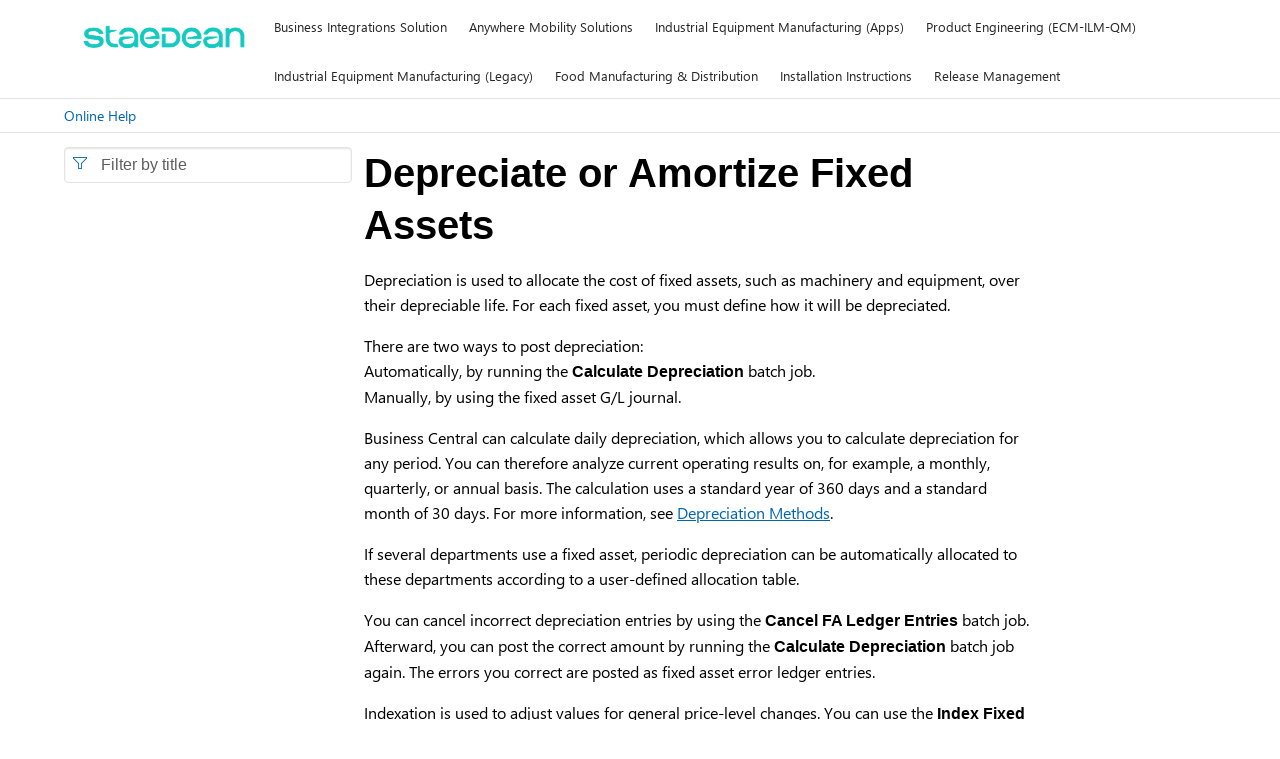

--- FILE ---
content_type: text/html; charset=utf-8
request_url: https://business-central.to-increase.com/md/en-US/fa-how-depreciate-amortize.md
body_size: 22093
content:

<!DOCTYPE html>
<html class="hasSidebar hasBreadcrumb ">
<head>
    <meta charset="utf-8" />
    <meta name="viewport" content="width=device-width, initial-scale=1.0" />
    <title>Depreciate or Amortize FA - OnlineHelp</title>
    <link rel="stylesheet" href="/css/normalize.css" />
    <link rel="stylesheet" href="/css/general.css" />
    <link rel="stylesheet" href="/css/libs.css" />
    <link rel="stylesheet" href="/css/site.css" />
    <link rel="stylesheet" href="/css/custom.css?v=GY1-FLpxvT3JLdQBeKR8uelM7UFmJoYtRvZ9iZyaW-o" />
    <link rel="apple-touch-icon" sizes="180x180" href="/apple-touch-icon.png">
    <link rel="icon" type="image/png" sizes="32x32" href="/favicon-32x32.png">
    <link rel="icon" type="image/png" sizes="16x16" href="/favicon-16x16.png">
    <link rel="manifest" href="/site.webmanifest.json">
    <link rel="mask-icon" href="/safari-pinned-tab.svg" color="#5bbad5">
    <meta name="msapplication-TileColor" content="#da532c">
    <meta name="theme-color" content="#ffffff">
</head>
<body>
    <div class="header-holder">
    <div id="headerAreaHolder">
        <div id="headeArea" class="uhf">
            <div id="headeRegion" class="">
                <div id="headerUniversalHeader" class="">
                    <header role="banner" class="c-uhfh context-uhf c-sgl-stck c-category-header f-transparent js">
                        <div class="js-global-head f-closed global-head-cont theme-light">
                            <div class="c-uhfh-gcontainer-st">
                                <a id="uhfLogo" class="c-logo c-sgl-stk-uhfLogo" itemprop="url" href="/">
                                    <img alt="" itemprop="logo" itemscope="itemscope" class="c-image" src="/images/logo2.png" aria-hidden="true" style="">
                                    <span role="presentation" aria-hidden="true">To-Increase</span>
                                </a>

                                <button type="button" class="c-action-trigger c-glyph glyph-global-nav-button x-hidden-focus" aria-expanded="false" aria-label="" tabindex="2"></button>

                                <nav id="uhf-g-nav" aria-label="Contextual menu" class="c-uhfh-gnav">
                                    <ul class="js-paddle-items">
                                        <li class="single-link js-nav-menu x-hidden-none-mobile-vp uhf-menu-item">
                                            <a class="c-uhf-nav-link" href="/">Home </a>
                                        </li>

                                        <li class="single-link js-nav-menu uhf-menu-item" data-toc="/toc/BC Anywhere ToC.md">
                                            <a id="c-shellmenu_0" class="c-uhf-nav-link" href="/md/en-US/CONDYNANAV_100">BC AnyWhere</a>
                                        </li>

                                        <li class="single-link js-nav-menu uhf-menu-item" data-toc="/toc/BIS-ToC.md">
                                            <a id="c-shellmenu_1" class="c-uhf-nav-link" href="/md/en-US/CONBIS_100">Business Integration Systems</a>
                                        </li>

                                        <li class="single-link js-nav-menu uhf-menu-item" data-toc="/toc/TOC.md">
                                            <a id="c-shellmenu_2" class="c-uhf-nav-link" href="/md/en-US/index">Business-Central</a>
                                        </li>

                                        <li class="single-link js-nav-menu uhf-menu-item" data-toc="/toc/Food-ToC.md">
                                            <a id="c-shellmenu_2" class="c-uhf-nav-link" href="/md/en-US/CONMASTER_100">Food Manufacturing - Distribution</a>
                                        </li>

                                        <li class="single-link js-nav-menu uhf-menu-item" data-toc="/toc/ToC-IEM.md">
                                            <a id="c-shellmenu_2" class="c-uhf-nav-link" href="/md/en-US/CONIEM_1024">Industrial Equipment Manufacturing</a>
                                        </li>

                                        <li class="single-link js-nav-menu uhf-menu-item" data-toc="/toc/ToC-PE.md">
                                            <a id="c-shellmenu_2" class="c-uhf-nav-link" href="/md/en-US/CONPE_1000">Product Engineering</a>
                                        </li>

                                        <li class="single-link js-nav-menu uhf-menu-item" data-toc="">
                                            <a id="c-shellmenu_2" class="c-uhf-nav-link" href="/md/en-US/sc_installation">Solution Center</a>
                                        </li>

                                    </ul>
                                </nav>

                                <button type="button" class="contents-button" aria-label="Contents" data-bi-name="contents-expand-">
                                    <span class="docon docon-editor-list-bullet x-hidden-focus"></span><span>Contents</span>
                                </button>

                            </div>
                        </div>
                    </header>
                </div>
            </div>
        </div>
    </div>

    <div class="content-header uhf-container has-padding has-default-focus">
        <nav class="has-padding-none-mobile" role="navigation" aria-label="Breadcrumb">
            <ul id="page-breadcrumbs" class="breadcrumbs">
                <li class="mobile-breadcrumb x-hidden-focus">
                    <a itemprop="item" href="/">Online Help</a>
                </li>
            </ul>
        </nav>
    </div>
</div>


    
    <div class="mainContainer uhf-container  has-top-padding  has-default-focus" data-bi-name="body">
        <div class="columns has-large-gaps ">
            <section class="primary-holder column is-two-thirds-tablet is-three-quarters-desktop">
                <div class="columns has-large-gaps ">
                    <div id="main-column" class="column  is-full is-four-fifths-desktop ">
                        <main id="main" role="main" class="content " data-bi-name="content" lang="en-us" dir="ltr">
                            <!-- <content> -->
                            
<div>
    <h1 id="depreciate-or-amortize-fixed-assets">Depreciate or Amortize Fixed Assets</h1>
<p>Depreciation is used to allocate the cost of fixed assets, such as machinery and equipment, over their depreciable life. For each fixed asset, you must define how it will be depreciated.</p>
<p>There are two ways to post depreciation:</p>
<ul>
<li>Automatically, by running the <strong>Calculate Depreciation</strong> batch job.</li>
<li>Manually, by using the fixed asset G/L journal.</li>
</ul>
<p><span class="partial-md">Business Central</span> can calculate daily depreciation, which allows you to calculate depreciation for any period. You can therefore analyze current operating results on, for example, a monthly, quarterly, or annual basis. The calculation uses a standard year of 360 days and a standard month of 30 days. For more information, see <a href="fa-depreciation-methods.md">Depreciation Methods</a>.</p>
<p>If several departments use a fixed asset, periodic depreciation can be automatically allocated to these departments according to a user-defined allocation table.</p>
<p>You can cancel incorrect depreciation entries by using the <strong>Cancel FA Ledger Entries</strong> batch job. Afterward, you can post the correct amount by running the <strong>Calculate Depreciation</strong> batch job again. The errors you correct are posted as fixed asset error ledger entries.</p>
<p>Indexation is used to adjust values for general price-level changes. You can use the <strong>Index Fixed Assets</strong> batch job to recalculate the depreciation amounts.</p>
<h2 id="to-calculate-depreciation-automatically">To calculate depreciation automatically</h2>
<p>Once a month, or whenever you choose, you can run the <strong>Calculate Depreciation</strong> batch job. The batch job ignores fixed assets that have been sold, are blocked or inactive, or use the manual depreciation method.</p>
<ol>
<li><p>Choose the <img src="media/ui-search/search_small.png" alt="Lightbulb that opens the Tell Me feature." title="Tell me what you want to do" /> icon, enter <strong>Calculate Depreciation</strong>, and then choose the related link.</p>
</li>
<li><p>Fill in the fields as necessary. <span class="partial-md">Hover over a field to read a short description.</span></p>
</li>
<li><p>Choose the <strong>OK</strong> button.</p>
<p>The batch job calculates the depreciation and creates lines in the fixed asset G/L journal.</p>
</li>
<li><p>Choose the <img src="media/ui-search/search_small.png" alt="Lightbulb that opens the Tell Me feature." title="Tell me what you want to do" /> icon, enter <strong>FA G/L Journals</strong>, and then choose the related link.</p>
<p>On the <strong>Fixed Asset G/L Journal</strong> page, in the <strong>No. of Depreciation Days</strong> field, you can see how many days of depreciation have been calculated.</p>
</li>
<li><p>Choose the <strong>Post</strong> action.</p>
</li>
</ol>
<blockquote>
<p>[!NOTE]
Known limitation: If you set the <strong>Use Force No. of Days</strong> field to Yes, and the <strong>Force No. of Days</strong> field is set to a value where <strong>Posting Date</strong> minus <strong>Number of Days</strong> results in a date in the previous calendar year, the system will not let you post the depreciation.
You can avoid it by reducing the <strong>Force No. of Days</strong> field to no more than than the calculated days until posting date using 30days/month OR set the flag <strong>Fiscal Year 365 Days</strong> in the Depreciation Book.
We recommend the first option as you may not want to change the use of 30days/months for depreciation. For more information, see <a href="fa-how-setup-depreciation.md#fiscal-year-365-days-field-depreciation">Fiscal Year 365 Days Field Depreciation</a>.</p>
</blockquote>
<h2 id="to-post-depreciation-manually-from-the-fixed-asset-gl-journal">To post depreciation manually from the fixed asset G/L journal</h2>
<ol>
<li>Choose the <img src="media/ui-search/search_small.png" alt="Lightbulb that opens the Tell Me feature." title="Tell me what you want to do" /> icon, enter <strong>Fixed Asset G/L Journal</strong>, and then choose the related link.</li>
<li>Create an initial journal line and fill in the fields as necessary.</li>
<li>In the <strong>FA Posting Type</strong> field, select <strong>Depreciation</strong>.</li>
<li>Choose the <strong>Insert FA Bal. Account</strong> action. A second journal line is created for the balancing account that is set up for depreciation posting. For more information, see <a href="fa-how-setup-general.md#to-set-up-fixed-asset-posting-groups">To set up fixed asset posting groups</a>.</li>
<li>Choose the <strong>Post</strong> action to post the journal.</li>
</ol>
<p>The <strong>Book Value</strong> field on the <strong>Fixed Asset Card</strong> page is updated accordingly.</p>
<p>If you have set up fixed asset allocation keys to allocate amounts to different departments or projects, the amounts are allocated during posting. For more information, see <a href="fa-how-setup-general.md">Set Up General Fixed Assets Information</a>.</p>
<h2 id="to-manage-the-ending-book-value">To manage the ending book value</h2>
<p>In the <strong>Ending Book Value</strong> field on the <strong>FA Depreciation Books</strong> page, you can specify the book value that you want your fixed asset to have in the current depreciation book after it has been fully depreciated. You can do this manually or you can fill in the <strong>Default Ending Book Value</strong> field on the related <strong>Depreciation Book</strong> page, which will then be used to automatically fill the field.</p>
<blockquote>
<p>[!NOTE]
If the last depreciation means that the <strong>Book Value</strong> field on the <strong>Fixed Asset Card</strong> page is zero, the last depreciation is automatically reduced by this amount.<br /><br />
If the value in the <strong>Book Value</strong> field is greater than zero after the last depreciation,  for example because of a rounding problem or because a salvage value exists, the value in the <strong>Ending Book Value</strong> field on the <strong>FA Depreciation Books</strong> page is ignored. For more information, see <a href="fa-how-acquire.md#to-post-the-salvage-value-together-with-the-acquisition-cost">To post the salvage value together with the acquisition cost</a>.</p>
</blockquote>
<h2 id="to-calculate-allocations-in-the-fixed-asset-gl-journal">To calculate allocations in the fixed asset G/L journal</h2>
<p>If a fixed asset is used by several departments, periodic depreciation can be automatically allocated to these departments according to a user-defined allocation table.</p>
<ol>
<li>Choose the <img src="media/ui-search/search_small.png" alt="Lightbulb that opens the Tell Me feature." title="Tell me what you want to do" /> icon, enter <strong>Fixed Asset G/L Journal</strong>, and then choose the related link.</li>
<li>Create an initial line and fill in the fields as necessary.</li>
<li>In the <strong>FA Posting Type</strong> field, select <strong>Allocation</strong>.</li>
<li>Choose the <strong>Insert FA Bal. Account</strong> action. A second journal line is created for the balancing account that is set up for allocation posting.</li>
<li>Choose the <strong>Post</strong> action to post the journal.</li>
</ol>
<h2 id="use-duplication-lists-to-prepare-to-post-to-multiple-depreciation-books">Use duplication lists to prepare to post to multiple depreciation books</h2>
<p>When you fill in journal lines to post to a depreciation book, you can duplicate the lines in a separate journal so you can post to a different depreciation book. For more information, see To <a href="fa-how-depreciate-amortize.md#to-post-entries-to-different-depreciation-books">post entries to different depreciation books</a>.</p>
<ol>
<li>Choose the <img src="media/ui-search/search_small.png" alt="Lightbulb that opens the Tell Me feature." title="Tell me what you want to do" /> icon, enter <strong>Depreciation Books</strong>, and then choose the related link.</li>
<li>Open the depreciation book, and then select the <strong>Part of Duplication List</strong> check box.</li>
</ol>
<blockquote>
<p>[!IMPORTANT]<br />
If you have selected the <strong>Use Duplication List</strong> field, do not use number series on the journal. The reason is that the number series for the fixed asset G/L journal does not the number series for the fixed asset journal.</p>
</blockquote>
<h2 id="to-post-entries-to-different-depreciation-books">To post entries to different depreciation books</h2>
<ol>
<li><p>Choose the <img src="media/ui-search/search_small.png" alt="Lightbulb that opens the Tell Me feature." title="Tell me what you want to do" /> icon, enter <strong>Fixed Asset G/L Journal</strong>, and then choose the related link.</p>
</li>
<li><p>In the journal that you want to post depreciation with, select the <strong>Use Duplication List</strong> check box.</p>
</li>
<li><p>Fill in the remaining fields as necessary.</p>
</li>
<li><p>Choose the <strong>Post</strong> action.</p>
</li>
<li><p>Choose the <img src="media/ui-search/search_small.png" alt="Lightbulb that opens the Tell Me feature." title="Tell me what you want to do" /> icon, enter <strong>FA Journals</strong>, and then choose the related link.</p>
<blockquote>
<p>[!NOTE]<br />
The <strong>Fixed Asset Journal</strong> page contains new lines for different depreciation books according to the duplication list.</p>
</blockquote>
</li>
<li><p>Review or edit the lines, and then choose the <strong>Post</strong> action.</p>
<blockquote>
<p>[!NOTE]<br />
Another way to duplicate an entry in a separate book is to enter a depreciation book code in the <strong>Duplicate in Depreciation Book</strong> field when you fill in a journal line.</p>
</blockquote>
</li>
</ol>
<p>You can copy entries from one depreciation book to another by using the <strong>Copy Depreciation Book</strong> batch job. The batch job creates journal lines in the journal batch that you have specified on the <strong>FA Journal Setup</strong> page for the depreciation book that you want to copy to. For more information, see the following procedure.</p>
<h2 id="to-copy-fixed-asset-ledger-entries-between-depreciation-books">To copy fixed asset ledger entries between depreciation books</h2>
<ol>
<li>Choose the <img src="media/ui-search/search_small.png" alt="Lightbulb that opens the Tell Me feature." title="Tell me what you want to do" /> icon, enter <strong>Depreciation Books</strong>, and then choose the related link.</li>
<li>Open the relevant depreciation book card, and then choose the <strong>Copy Depreciation Book</strong> action.</li>
<li>On the <strong>Copy Depreciation Book</strong> page, fill in the fields as necessary.</li>
<li>Choose the <strong>OK</strong> button.</li>
</ol>
<p>The copied lines are created in either the fixed asset G/L journal or the fixed asset journal, depending on whether the depreciation book that you are copying has integration to the general ledger.</p>
<h2 id="see-also">See Also</h2>
<p><a href="fa-manage.md">Fixed Assets</a><br />
<a href="fa-setup.md">Setting Up Fixed Assets</a><br />
<a href="finance.md">Finance</a><br />
<a href="ui-work-product.md">Work with <span class="partial-md">Business Central</span></a></p>
<p><span class="partial-md">---
author: edupont04</p>
<h2 id="mstopic-includemsdate-12202021msauthor-edupont">ms.topic: include
ms.date: 12/20/2021
ms.author: edupont</h2>
<p><a href="https://learn.microsoft.com/en-us/dynamics365/business-central">Business Central on Microsoft Learn</a></span></p>

</div>
                            <!-- </content> -->
                        </main>
                    </div>
                    <!--end of div.columns -->
                </div>
            </section>

            <div id="left-container" class="left-container column is-one-third-tablet is-one-quarter-desktop">
    <!--table of contents -->
    <nav class="sidebar " id="sidebar" data-bi-name="left toc" role="navigation" aria-label="Main Navigation" style="">
        <button class="sidebar-header has-inner-focus" type="button" aria-label="Close" data-bi-name="contents-collapse">
            <span>Contents</span>
            <span class="docon docon-navigate-close" aria-hidden="true"></span>
        </button>

        <form action="javascript:" role="search" aria-label="Search" class=" has-margin-bottom-small" id="left-search-form">
            <label class="visually-hidden" for="ax-19">Search</label><div class="autocomplete is-block" data-bi-name="autocomplete">
                <!---->
                <div class="control has-icons-left">
                    <input role="combobox" maxlength="100" aria-autocomplete="list" autocapitalize="off" autocomplete="off" autocorrect="off" spellcheck="false" id="filter-toc-input" 
                           class="autocomplete-input input control has-icons-left is-small is-full-width" type="text" aria-expanded="false" sdsadasaria-owns="ax-20-listbox" aria-activedescendant="" placeholder="Filter by title">

                    <span class="icon is-small is-left" aria-hidden="true">
                        <span class="has-text-primary docon docon-filter"></span>
                    </span>

                    <span class="autocomplete-loader loader has-text-primary" aria-hidden="true" hidden=""></span>
                </div>

                <!--<ul class="autocomplete-suggestions is-vertically-scrollable" role="listbox" id="sidebar-suggest-toc" hidden=""></ul>-->
            </div>
        </form>
        <div id="sidebarContent">
            <div class="filterHolder"></div>
            <nav class="toc">
                <div class="raw-toc-items" style="display:none;">
                </div>
                <ul role="tree" class="toc-items"></ul>
            </nav>
        </div>
    </nav>

    <button class="sidebar-header has-inner-focus" type="button" aria-label="Close" data-bi-name="contents-collapse">
        <span>Contents</span>
        <span class="docon docon-navigate-close" aria-hidden="true"></span>
    </button>
</div>

            <!--<aside id="interactive-container" class="interactive-container is-visible-interactive column has-body-background-dark "></aside> -->

        </div>
    </div><!--end of .mainContainer -->

    <div class="footerContainer has-default-focus is-hidden-interactive ">
        <footer id="footer" data-bi-name="footer" class="footer-layout uhf-container has-padding x-hidden-focus" role="contentinfo">
            <a class="locale-selector-link" href="/">
                <span class="icon docon docon-world is-size-4 has-margin-right-small"></span><span class="local-selector-link-text">Home</span>
            </a>
            <ul class="links" data-bi-name="footerlinks">
                <li><a target="_blank" href="http://docs.to-increase.com/">Previous Version Docs</a></li>
            </ul>
        </footer>
    </div>
    <link rel="stylesheet" href="//code.jquery.com/ui/1.12.1/themes/smoothness/jquery-ui.css">
    
    
        <script src="https://ajax.aspnetcdn.com/ajax/jquery/jquery-3.3.1.min.js" crossorigin="anonymous" integrity="sha384-tsQFqpEReu7ZLhBV2VZlAu7zcOV+rXbYlF2cqB8txI/8aZajjp4Bqd+V6D5IgvKT">
        </script>
<script>(window.jQuery||document.write("\u003Cscript src=\u0022\/lib\/jquery\/dist\/jquery.min.js\u0022 crossorigin=\u0022anonymous\u0022 integrity=\u0022sha384-tsQFqpEReu7ZLhBV2VZlAu7zcOV\u002BrXbYlF2cqB8txI\/8aZajjp4Bqd\u002BV6D5IgvKT\u0022\u003E\u003C\/script\u003E"));</script>
        <script src="/js/libs.js?v=HliOxCYoAlaCUggNbTwRUle5BoHxA58U3rDdODJJfUY"></script>
        <script src="/js/site.js?v=BHqZVuVrswr8Ok6I1dPJv4UZDJXiJmxXH9vwY4Kxqvw"></script>
        <script src="https://code.jquery.com/ui/1.12.1/jquery-ui.js"></script>
    

    
</body>
</html>

--- FILE ---
content_type: text/html; charset=utf-8
request_url: https://business-central.to-increase.com/toc/main-nav
body_size: 2093
content:
<li class="single-link js-nav-menu x-hidden-none-mobile-vp uhf-menu-item" data-feedback="BCPOIEM@staedean.com">
    <a class="c-uhf-nav-link" href="/">Home </a>
</li>
<li class="single-link js-nav-menu uhf-menu-item" data-toc="/toc/BIS-ToC.md" data-feedback="BCPOBISANY@staedean.com">
    <a id="c-shellmenu_1" class="c-uhf-nav-link" href="/md/en-US/CONBIS_100">Business Integrations Solution</a>
</li>
<li class="single-link js-nav-menu uhf-menu-item" data-toc="/toc/BC Anywhere ToC.md" data-feedback="BCPOBISANY@staedean.com">
    <a id="c-shellmenu_0" class="c-uhf-nav-link" href="/md/en-US/CONDYNANAV_100">Anywhere Mobility Solutions</a>
</li>
<li class="single-link js-nav-menu uhf-menu-item" data-toc="/toc/ToC-JMS.md" data-feedback="BCPOIEM@staedean.com">
    <a id="c-shellmenu_2" class="c-uhf-nav-link" href="/md/en-US/IEMWelcomeToJMS">Industrial Equipment Manufacturing (Apps)</a>
</li>
<li class="single-link js-nav-menu uhf-menu-item" data-toc="/toc/ToC-PE.md" data-feedback="BCPOIEM@staedean.com">
    <a id="c-shellmenu_2" class="c-uhf-nav-link" href="/md/en-US/CONPE_1000">Product Engineering (ECM-ILM-QM)</a>
</li>
<li class="single-link js-nav-menu uhf-menu-item" data-toc="/toc/ToC-IEM.md" data-feedback="BCPOIEM@staedean.com">
    <a id="c-shellmenu_2" class="c-uhf-nav-link" href="/md/en-US/CONIEM_1024">Industrial Equipment Manufacturing (Legacy)</a>
</li>
<li class="single-link js-nav-menu uhf-menu-item" data-toc="/toc/Food-ToC.md" data-feedback="BCPOFOOD@staedean.com">
    <a id="c-shellmenu_2" class="c-uhf-nav-link" href="/md/en-US/CONMASTER_100">Food Manufacturing & Distribution</a>
</li>
<li class="single-link js-nav-menu uhf-menu-item" data-toc="/toc/TOC-ti-common.md" data-feedback="BCPOIEM@staedean.com">
    <a id="c-shellmenu_2" class="c-uhf-nav-link" href="/md/en-US/sc_common">Installation Instructions</a>
</li>
<li class="single-link js-nav-menu uhf-menu-item" data-toc="/toc/ToC-TI-Release.md" data-feedback="BCPOIEM@staedean.com">
    <a id="c-shellmenu_2" class="c-uhf-nav-link" href="/md/en-US/TI-release">Release Management</a>
</li> 


--- FILE ---
content_type: text/html; charset=utf-8
request_url: https://business-central.to-increase.com/toc/BIS-ToC.md
body_size: 7193
content:
<h1 id="business-integrations-solution"><a href="CONBIS_100.md">Business Integrations Solution</a></h1>
<h2 id="getting-started-with-business-integration-solutions"><a href="BIS_Gettingstarted.md">Getting started with Business Integration Solutions</a></h2>
<h3 id="installation-and-configuration"><a href="sc_common.md">Installation and Configuration</a></h3>
<h3 id="whats-new-in-bis-on-premise"><a href="BIS_Whatsnew.md">What's new in BIS On Premise</a></h3>
<h3 id="whats-new-in-bis-on-appsource"><a href="bis_CloudWhatsnew.md">What's new in BIS on AppSource</a></h3>
<h2 id="bis-overview"><a href="CONBIS_200.md">BIS Overview</a></h2>
<h2 id="notification-management"><a href="CONBIS_400.md">Notification Management</a></h2>
<h2 id="connectivity-studio"><a href="CONBIS_300.md">Connectivity Studio</a></h2>
<h2 id="replication-management"><a href="CONBIS_500.md">Replication Management</a></h2>
<h2 id="edi-studio"><a href="CONBIS_600.md">EDI Studio</a></h2>
<h2 id="bis-concepts"><a href="CONBIS_210.md">BIS Concepts</a></h2>
<h3 id="pipelines"><a href="CONBIS_211.md">Pipelines</a></h3>
<h3 id="documents"><a href="CONBIS_212.md">Documents</a></h3>
<h3 id="mapping"><a href="CONBIS_213.md">Mapping</a></h3>
<h3 id="events"><a href="CONBIS_217.md">Events</a></h3>
<h3 id="activities"><a href="CONBIS_224.md">Activities</a></h3>
<h3 id="endpoints"><a href="CONBIS_241.md">Endpoints</a></h3>
<h3 id="generation"><a href="CONBIS_250.md">Generation</a></h3>
<h3 id="processing"><a href="CONBIS_251.md">Processing</a></h3>
<h3 id="permmission-sets"><a href="CONBIS_941.md">Permmission Sets</a></h3>
<h3 id="change-log"><a href="CONBIS_253.md">Change Log</a></h3>
<h3 id="job-queue"><a href="CONBIS_254.md">Job Queue</a></h3>
<h3 id="publishing-connections"><a href="CONBIS_255.md">Publishing Connections</a></h3>
<h3 id="error-logging"><a href="CONBIS_940.md">Error Logging</a></h3>
<h2 id="bis-tasks"><a href="CONBIS_800.md">BIS Tasks</a></h2>
<h3 id="build-a-connection"><a href="TSKBIS_700">Build a Connection</a></h3>
<h3 id="build-notification-using-wizard"><a href="TSKBIS_701">Build Notification Using Wizard</a></h3>
<h3 id="use-templates"><a href="TSKBIS_703">Use templates</a></h3>
<h3 id="publish-connection"><a href="TSKBIS_704">Publish Connection</a></h3>
<h3 id="setup-internal-document"><a href="TSKBIS_705">Setup Internal Document</a></h3>
<h3 id="setup-external-document"><a href="TSKBIS_706">Setup External Document</a></h3>
<h3 id="setup-external-document-for-sql-integration"><a href="TSKBIS_707">Setup External Document for SQL Integration</a></h3>
<h3 id="import-configuration-package"><a href="TSKBIS_708">Import Configuration Package</a></h3>
<h3 id="export-configuration-package"><a href="TSKBIS_709">Export Configuration Package</a></h3>
<h3 id="create-document-using-a-sample-file"><a href="TSKBIS_710">Create Document Using a Sample File</a></h3>
<h3 id="setup-conversion-table"><a href="TSKBIS_711">Setup Conversion Table</a></h3>
<h3 id="determine-transaction-type"><a href="TSKBIS_712">Determine Transaction Type</a></h3>
<h3 id="simulate-mail-using-papercut"><a href="TSKBIS_713">Simulate Mail Using Papercut</a></h3>
<h3 id="use-pdf-stationaries-for-the-attachments"><a href="TSKBIS_714">Use PDF Stationaries for the Attachments</a></h3>
<h3 id="use-job-queue"><a href="TSKBIS_715">Use Job Queue</a></h3>
<h3 id="use-job-queue-handler"><a href="TSKBIS_716">Use Job Queue Handler</a></h3>
<h3 id="setting-up-events"><a href="CONBIS_810">Setting Up Events</a></h3>
<h3 id="setting-up-activities"><a href="CONBIS_820">Setting Up Activities</a></h3>
<h4 id="setup-attachment-generator"><a href="TSKBIS_730.md">Setup Attachment Generator</a></h4>
<h4 id="setup-csv-to-xml"><a href="TSKBIS_731.md">Setup CSV to XML</a></h4>
<h4 id="setup-document-uploader"><a href="TSKBIS_732.md">Setup Document Uploader*</a></h4>
<h4 id="setup-event-generator"><a href="TSKBIS_733.md">Setup Event Generator</a></h4>
<h4 id="setup-header-mapper"><a href="TSKBIS_734.md">Setup Header Mapper</a></h4>
<h4 id="setup-json-to-xml-translator"><a href="bis_JsonToXmlTranslator.md">Setup JSON to XML Translator</a></h4>
<h4 id="setup-mapper"><a href="TSKBIS_735.md">Setup Mapper</a></h4>
<h4 id="setup-record-generator"><a href="TSKBIS_736.md">Setup Record Generator</a></h4>
<h4 id="setup-splitter"><a href="TSKBIS_737.md">Setup Splitter</a></h4>
<h4 id="setup-text-to-xml-translator"><a href="TSKBIS_738.md">Setup Text to XML Translator</a></h4>
<h4 id="setup-xml-generator"><a href="CONBIS_234.md">Setup XML Generator</a></h4>
<h4 id="setup-xml-minifier"><a href="bis_xmlminifier.md">Setup XML Minifier</a></h4>
<h4 id="setup-xml-port-record-generator"><a href="TSKBIS_740.md">Setup XML Port Record Generator*</a></h4>
<h4 id="setup-xml-port-xml-generator"><a href="TSKBIS_741.md">Setup XML Port XML Generator*</a></h4>
<h4 id="setup-xml-to-csv-translator"><a href="TSKBIS_742.md">Setup XML to CSV Translator</a></h4>
<h4 id="setup-xml-to-html-translator"><a href="TSKBIS_743.md">Setup XML to HTML Translator</a></h4>
<h4 id="setup-xml-to-text-translator"><a href="TSKBIS_744.md">Setup XML to Text Translator</a></h4>
<h4 id="setup-xml-to-json-translator"><a href="bis_XmlToJsonTranslator.md">Setup XML to JSON Translator</a></h4>
<h4 id="setup-xml-to-xml-translator"><a href="TSKBIS_745.md">Setup XML to XML Translator</a></h4>
<h4 id="setup-message-editor"><a href="TSKBIS_746.md">Setup Message Editor*</a></h4>
<h4 id="setup-scheduler"><a href="TSKBIS_747.md">Setup Scheduler*</a></h4>
<h3 id="setting-up-endpoints"><a href="CONBIS_830">Setting Up Endpoints</a></h3>
<h4 id="setup-asyncazfilereader"><a href="bis_asyncfilereader.md">Setup AsyncAzFileReader</a></h4>
<h4 id="setup-azfilereader"><a href="bis_AZFilereader.md">Setup AZFilereader</a></h4>
<h4 id="setup-azfilewriter"><a href="bis_AZFilewriter.md">Setup AZFilewriter</a></h4>
<h4 id="setup-webservice-endpoint"><a href="bis_WebServiceEndpoint.md">Setup Webservice Endpoint</a></h4>
<h4 id="setup-smtp-writer"><a href="TSKBIS_755.md">Setup SMTP Writer</a></h4>
<h4 id="setup-file-reader"><a href="TSKBIS_750.md">Setup File Reader*</a></h4>
<h4 id="setup-file-writer"><a href="TSKBIS_751.md">Setup File Writer*</a></h4>
<h4 id="setup-ftp-reader"><a href="TSKBIS_752.md">Setup FTP Reader*</a></h4>
<h4 id="setup-ftp-writer"><a href="TSKBIS_753.md">Setup FTP Writer*</a></h4>
<h4 id="setup-outlook-writer"><a href="TSKBIS_754.md">Setup Outlook Writer*</a></h4>
<h4 id="setup-sql-reader"><a href="TSKBIS_756.md">Setup SQL Reader*</a></h4>
<h4 id="setup-sql-writer"><a href="TSKBIS_757.md">Setup SQL Writer*</a></h4>
<h2 id="bis-walkthrough"><a href="CONBIS_20000.md">BIS Walkthrough</a></h2>
<h3 id="connectivity-studio-1"><a href="CONBIS_21000.md">Connectivity Studio</a></h3>
<h3 id="edi-studio-1"><a href="CONBIS_24000.md">EDI Studio</a></h3>
<h3 id="replication-management-1"><a href="CONBIS_23000.md">Replication Management</a></h3>
<h3 id="notification-management-1"><a href="CONBIS_22000.md">Notification Management</a></h3>
<h2 id="software-development-kit-sdk"><a href="CONBIS_30000.md">Software Development Kit (SDK)</a></h2>
<h3 id="extensibility"><a href="CONBIS_4000.md">Extensibility</a></h3>


--- FILE ---
content_type: text/html; charset=utf-8
request_url: https://business-central.to-increase.com/toc/BC%20Anywhere%20ToC.md
body_size: 4892
content:
<h1 id="anywhere-mobility-studio-for-bc"><a href="CONDYNANAV_100.md">Anywhere Mobility Studio for BC</a></h1>
<h2 id="getting-started"><a href="ANY_Gettingstarted.md">Getting Started</a></h2>
<h3 id="whats-new-on-premise"><a href="ANY_WHatsnew.md">Whats New On Premise</a></h3>
<h3 id="whats-new-on-appsource"><a href="ANY_CloudWhatsnew.md">Whats New on AppSource</a></h3>
<h2 id="pre-configured-processes"><a href="CONDYNANAV_260.md">Pre-configured Processes</a></h2>
<h3 id="process-overview"><a href="DemoProcesses/ANY_DemoProcesses_Overview">Process Overview</a></h3>
<h4 id="count-inventory"><a href="DemoProcesses/ANY_CountInventory_Process.md">Count Inventory</a></h4>
<h4 id="create-contact"><a href="DemoProcesses/ANY_CreateContact_Process.md">Create Contact</a></h4>
<h4 id="create-sales-order"><a href="DemoProcesses/ANY_CreateSalesOrder_Process.md">Create Sales Order</a></h4>
<h4 id="customer-info"><a href="DemoProcesses/ANY_CustomerInfo_Process.md">Customer Info</a></h4>
<h4 id="inventory-pick"><a href="DemoProcesses/ANY_InventoryPick_Process.md">Inventory Pick</a></h4>
<h4 id="inventory-pick-seq"><a href="DemoProcesses/ANY_InventoryPickSP_Process.md">Inventory Pick Seq.</a></h4>
<h4 id="inventory-put-away"><a href="DemoProcesses/ANY_InventoryPutaway_Process.md">Inventory Put-Away</a></h4>
<h4 id="inventory-put-away-seq"><a href="DemoProcesses/ANY_InventoryPutawaySP_Process.md">Inventory Put-Away Seq.</a></h4>
<h4 id="item-info"><a href="DemoProcesses/ANY_ItemInfo_Process.md">Item Info</a></h4>
<h4 id="main-menu"><a href="DemoProcesses/ANY_MainMenu_Process.md">Main Menu</a></h4>
<h4 id="manufacturing-consumption"><a href="DemoProcesses/ANY_MFGConsumption_Process.md">Manufacturing Consumption</a></h4>
<h4 id="manufacturing-output"><a href="DemoProcesses/ANY_MFGOutput_Process.md">Manufacturing Output</a></h4>
<h4 id="move-inventory"><a href="DemoProcesses/ANY_MoveInventory_Process.md">Move Inventory</a></h4>
<h4 id="purchase-receipt"><a href="DemoProcesses/ANY_PurchaseReceipt_Process.md">Purchase Receipt</a></h4>
<h4 id="sales-quote"><a href="DemoProcesses/ANY_SalesQuote_Process.md">Sales Quote</a></h4>
<h4 id="sales-shipment"><a href="DemoProcesses/ANY_SalesShipment_Process.md">Sales Shipment</a></h4>
<h4 id="service-process"><a href="DemoProcesses/ANY_Service_Process.md">Service Process</a></h4>
<h4 id="transfer-receipt"><a href="DemoProcesses/ANY_TransferReceipt_Process.md">Transfer Receipt</a></h4>
<h4 id="transfer-shipment"><a href="DemoProcesses/ANY_TransferShipment_Process.md">Transfer Shipment</a></h4>
<h3 id="importexport-processes"><a href="CONDYNANAV_261.md">Import/Export Processes</a></h3>
<h3 id="create-roles"><a href="CONDYNANAV_262.md">Create Roles</a></h3>
<h3 id="setup-users"><a href="CONDYNANAV_263.md">Setup Users</a></h3>
<h2 id="process-configuration"><a href="CONDYNANAV_300.md">Process Configuration</a></h2>
<h3 id="framework-overview"><a href="CONDYNANAV_310.md">Framework Overview</a></h3>
<h3 id="configurator"><a href="CONDYNANAV_320.md">Configurator</a></h3>
<h3 id="working-with-the-framework"><a href="CONDYNANAV_360.md">Working with the Framework</a></h3>
<h3 id="expression-functions"><a href="ANY_ExpressionFunctions">Expression Functions</a></h3>
<h4 id="warehouse-functions"><a href="ANY_WmsFunctionsList2.md">Warehouse Functions</a></h4>
<h4 id="warehouse-posting"><a href="ANY_Wmsposting.md">Warehouse Posting</a></h4>
<h2 id="installation"><a href="CONDYNANAV_200.md">Installation</a></h2>
<h3 id="system-architecture"><a href="CONDYNANAV_210.md">System Architecture</a></h3>
<h3 id="installation-requirements"><a href="CONDYNANAV_220.md">Installation Requirements</a></h3>
<h3 id="installation-in-microsoft-dynamics-365-business-central"><a href="CONDYNANAV_230.md">Installation in Microsoft Dynamics 365 Business Central</a></h3>
<h3 id="portal-installation"><a href="CONDYNANAV_250.md">Portal Installation</a></h3>
<h4 id="install-on-premise"><a href="CONDYNANAV_251.md">Install On Premise</a></h4>
<h5 id="configure-iis"><a href="CONDYNANAV_240.md">Configure IIS</a></h5>
<h4 id="deploy-on-azure"><a href="ap_CloudPortalDeploy.md">Deploy on Azure</a></h4>
<h3 id="portal-configuration"><a href="CONDYNANAV_252.md">Portal Configuration</a></h3>
<h4 id="portal-settings"><a href="ap_AppSettings.md">Portal Settings</a></h4>
<h4 id="for-bc-on-cloud"><a href="ap_PortalCloudConfig.md">For BC on Cloud</a></h4>
<h5 id="azure-registration"><a href="az_RegisterApp.md">Azure Registration</a></h5>
<h5 id="granting-access"><a href="af_AzureAppAuth.md">Granting Access</a></h5>
<h5 id="portal-setup"><a href="ap_CloudAppSettings.md">Portal Setup</a></h5>
<h3 id="portal-license"><a href="CONDYNANAV_254">Portal License</a></h3>
<h4 id="new-portal"><a href="ap_LicenseUpdate">New Portal</a></h4>
<h3 id="connect-to-mobile-portal"><a href="CONDYNANAV_270.md">Connect to Mobile Portal</a></h3>


--- FILE ---
content_type: text/html; charset=utf-8
request_url: https://business-central.to-increase.com/toc/ToC-JMS.md
body_size: 7272
content:
<h1 id="industrial-equipment-manufacturing---apps"><a href="IEMWelcomeToJMS.md">Industrial Equipment Manufacturing - Apps</a></h1>
<h1 id="project-control-suite"><a href="IEMJMSAdvancedJobManagement.md">Project Control Suite</a></h1>
<h2 id="design-details"><a href="IEMDesignDetails.md">Design Details</a></h2>
<h3 id="project-control-suite-datamodel"><a href="IEMAJMDatamodel.md">Project Control Suite Datamodel</a></h3>
<h3 id="project-status"><a href="IEMAJMJobStatus.md">Project Status</a></h3>
<h3 id="work-breakdown-structures"><a href="IEMAJMWorkBreakdownStructures.md">Work Breakdown Structures</a></h3>
<h3 id="budget-timeline-register-and-forecast"><a href="IEMAJMBudgetTimelineRegistration.md">Budget, Timeline, Register, and Forecast</a></h3>
<h3 id="critical-path-based-timeline"><a href="IEMAJMCriticalPath.md">Critical Path based Timeline</a></h3>
<h3 id="order-planning"><a href="IEMAJMOrderPlanning.md">Order Planning</a></h3>
<h3 id="change-orders"><a href="IEMAJMJobChangeOrders.md">Change Orders</a></h3>
<h3 id="the-flow-of-costs"><a href="IEMAJMCostFlow.md">The Flow of Costs</a></h3>
<h3 id="project-resources"><a href="IEMAJMJobResources.md">Project Resources</a></h3>
<h3 id="project-cost-and-price"><a href="IEMAJMJobCostPrice.md">Project Cost and Price</a></h3>
<h3 id="project-wip-expected-wip-committed-wip"><a href="IEMAJMJobWIPandExpectedWIP.md">Project WIP, expected WIP, committed WIP</a></h3>
<h3 id="project-and-resource-task-dimensions"><a href="IEMAJMProjectDimensions.md">Project and Resource Task Dimensions</a></h3>
<h2 id="business-functionality"><a href="IEMBusinessFunctionality.md">Business Functionality</a></h2>
<h3 id="setting-up-project-control-suite"><a href="IEMAJMJobsSetup.md">Setting up Project Control Suite</a></h3>
<h3 id="iem-project-manager-role-center"><a href="IEMJMSProjectManagerRoleCenter.md">IEM Project Manager Role Center</a></h3>
<h3 id="project-templates"><a href="IEMAJMTemplates.md">Project Templates</a></h3>
<h3 id="project-budgeting"><a href="IEMAJMBudgeting.md">Project Budgeting</a></h3>
<h3 id="sales-and-marketing"><a href="IEMAJMSalesMarketing.md">Sales and Marketing</a></h3>
<h3 id="estimating-a-project"><a href="IEMAJMEstimating.md">Estimating a Project</a></h3>
<h3 id="quoting-a-project"><a href="IEMAJMJobQuotes.md">Quoting a Project</a></h3>
<h3 id="project-logistics"><a href="IEMAJMLogistics.md">Project Logistics</a></h3>
<h3 id="project-invoicing"><a href="IEMAJMJobInvoicing.md">Project Invoicing</a></h3>
<h3 id="project-completion"><a href="IEMAJMJobCompletion.md">Project Completion</a></h3>
<h3 id="combined-projects"><a href="IEMAJMCombinedJobs.md">Combined Projects</a></h3>
<h3 id="warehouse-integration"><a href="IEMAJMWarehouseIntegration.md">Warehouse Integration</a></h3>
<h3 id="visual-job-scheduler-integration"><a href="IEMVJSVisualJobScheduler.md">Visual Job Scheduler Integration</a></h3>
<h3 id="project-status-management"><a href="IEMILMLifeCycle.md">Project Status Management</a></h3>
<h3 id="transport--deliveries"><a href="IEMAJMTOMTransportDeliveries.md">Transport &amp; Deliveries</a></h3>
<h4 id="working-with-containers"><a href="IEMTOMContainers.md">Working with Containers</a></h4>
<h4 id="working-with-transport-orders"><a href="IEMTOMTransportOrders.md">Working with Transport Orders</a></h4>
<h4 id="working-with-delivery-trips"><a href="IEMTOMDeliveryTrips.md">Working with Delivery Trips</a></h4>
<h4 id="setting-up-transport-and-deliveries"><a href="IEMAJMTOMSetup.md">Setting up Transport and Deliveries</a></h4>
<h2 id="business-process-walkthroughs"><a href="IEMBusinessWalkthroughs.md">Business Process Walkthroughs</a></h2>
<h3 id="estimating-with-elements-and-activities"><a href="IEMAJMWalkthroughEstimate.md">Estimating with Elements and Activities</a></h3>
<h1 id="resource-management"><a href="IEMJMSResourceManagement.md">Resource Management</a></h1>
<h2 id="overview"><a href="IEMRMResourceManagement.md">Overview</a></h2>
<h3 id="resources-setup"><a href="IEMRMResourcesSetup.md">Resources Setup</a></h3>
<h3 id="resource-planning-for-projects"><a href="IEMRMResourcePlanningJobs.md">Resource Planning for Projects</a></h3>
<h3 id="resource-planning-for-assembly"><a href="IEMRMResourcePlanningAssemblyOrders.md">Resource Planning for Assembly</a></h3>
<h3 id="resource-workload"><a href="IEMRMResourceWorkload.md">Resource Workload</a></h3>
<h3 id="time-input-lines"><a href="IEMRMTimeInputLines.md">Time Input Lines</a></h3>
<h3 id="time-sheet-process"><a href="IEMRMTimeSheetProcess.md">Time Sheet Process</a></h3>
<h3 id="resource-task-posting"><a href="IEMRMResourceTaskPosting.md">Resource Task Posting</a></h3>
<h3 id="absence-registration"><a href="IEMRMAbsence.md">Absence Registration</a></h3>
<h2 id="resource-tasks"><a href="IEMRMResourceTasks.md">Resource Tasks</a></h2>
<h3 id="resource-task-setup"><a href="IEMRMResourceTaskSetup.md">Resource Task Setup</a></h3>
<h3 id="resource-task-search"><a href="IEMRMResourceTaskSearch.md">Resource Task Search</a></h3>
<h3 id="create-resource-tasks"><a href="IEMRMResourceTaskCreate.md">Create Resource Tasks</a></h3>
<h3 id="resource-task-assignments"><a href="IEMRMResourceTaskAssignment.md">Resource Task Assignments</a></h3>
<h3 id="start-and-stop-resource-tasks"><a href="IEMRMResourceTaskStartStop.md">Start and Stop Resource Tasks</a></h3>
<h3 id="resource-group-assignments"><a href="IEMRMResourceTaskGroups.md">Resource Group Assignments</a></h3>
<h3 id="planning-controlled"><a href="IEMRMPlanningControlled.md">Planning controlled</a></h3>
<h3 id="time-registration-progress"><a href="IEMRMControllingBudgettedHours.md">Time Registration Progress</a></h3>
<h3 id="recurrence-and-suspensions"><a href="IEMRMRecurrenceAndSuspension.md">Recurrence and Suspensions</a></h3>
<h2 id="time-sheet"><a href="IEMRMTimeSheetProcess.md">Time Sheet</a></h2>
<h3 id="time-sheet-setup"><a href="IEMRMTimeSheetSetup.md">Time Sheet Setup</a></h3>
<h1 id="manufacturing-and-service-integration"><a href="IEMMFGManufacturingAndService.md">Manufacturing and Service Integration</a></h1>
<h2 id="manufacturing-integration"><a href="IEMMFGManufacturingIntegrationSetup.md">Manufacturing Integration</a></h2>
<h3 id="multiple-project-planning-lines-in-one-production-order"><a href="IEMMFGMultiplePlanningLines.md">Multiple Project Planning Lines in one Production Order</a></h3>
<h3 id="use-resources-in-manufacturing"><a href="IEMMFGResourcesInManufacturing.md">Use Resources in Manufacturing</a></h3>
<h3 id="re-use-project-planning-lines-in-production"><a href="IEMMFGReusePlanningLines.md">Re-use Project Planning Lines in Production</a></h3>
<h3 id="production-planning"><a href="IEMMFGProductionPlanning.md">Production Planning</a></h3>
<h3 id="progress-registration"><a href="IEMMFGProgressRegistration.md">Progress Registration</a></h3>
<h3 id="combine-operations"><a href="IEMMFGCombineOperations.md">Combine Operations</a></h3>
<h3 id="transfer-wip-from-production-to-project"><a href="IEMMFGTransferWIPtoJob.md">Transfer WIP from Production to Project</a></h3>
<h2 id="service-integration"><a href="IEMSERServiceIntegration.md">Service Integration</a></h2>
<h3 id="plant-maintenance"><a href="IEMSERMaintenancePlanDesignDetails.md">Plant Maintenance</a></h3>


--- FILE ---
content_type: text/html; charset=utf-8
request_url: https://business-central.to-increase.com/toc/ToC-PE.md
body_size: 5276
content:
<h1 id="product-engineering"><a href="CONPE_1000.md">Product Engineering</a></h1>
<h2 id="engineering-change-management"><a href="CONPE_1001.md">Engineering Change Management</a></h2>
<h3 id="setup-engineering-change-management"><a href="TSKECM_1003.md">Setup Engineering Change Management</a></h3>
<h3 id="setup-ecm-connections"><a href="TSKECM_1004.md">Setup ECM Connections</a></h3>
<h3 id="create-an-engineering-change-request"><a href="TSKECM_1010.md">Create an Engineering Change Request</a></h3>
<h3 id="process-an-engineering-change-request"><a href="TSKECM_1011.md">Process an Engineering Change Request</a></h3>
<h3 id="submit-an-engineering-change-request"><a href="TSKECM_1012.md">Submit an Engineering Change Request</a></h3>
<h3 id="import-files-into-the-engineering-change-staging"><a href="TSKECM_1020.md">Import files into the Engineering Change Staging</a></h3>
<h3 id="automated-review-of-engineering-change-orders"><a href="TSKECM_1021.md">Automated review of Engineering Change Orders</a></h3>
<h3 id="manual-engineering-change-order"><a href="TSKECM_1023.md">Manual Engineering Change Order</a></h3>
<h3 id="process-an-engineering-change-order"><a href="TSKECM_1024.md">Process an Engineering Change Order</a></h3>
<h3 id="archived-eco-and-confirmation"><a href="TSKECM_1025.md">Archived ECO and Confirmation</a></h3>
<h2 id="item-status-management"><a href="CONPE_1004.md">Item Status Management</a></h2>
<h3 id="setting-up-item-lifecycles"><a href="TSKILM-1001.md">Setting up Item Lifecycles</a></h3>
<h2 id="quality-management"><a href="CONPE_1002.md">Quality Management</a></h2>
<h3 id="design-details"><a href="CONPE_Design.md">Design Details</a></h3>
<h4 id="incident-entries"><a href="PEQM-incident-entries.md">Incident Entries</a></h4>
<h4 id="acceptable-quality-levels"><a href="CONQM_1046.md">Acceptable Quality Levels</a></h4>
<h4 id="check-sheet-rating"><a href="CONQM_1052.md">Check Sheet Rating</a></h4>
<h4 id="manufacturing-integration"><a href="CONQM_1065.md">Manufacturing Integration</a></h4>
<h4 id="serial-and-lot-number-blocking"><a href="CONQM_1070.md">Serial and Lot number blocking</a></h4>
<h4 id="skip-logic"><a href="CONQM_1075.md">Skip Logic</a></h4>
<h3 id="how-to"><a href="CONPE_HowTo.md">How To</a></h3>
<h4 id="setup-quality-management"><a href="TSKQM_1040.md">Setup Quality Management</a></h4>
<h4 id="qm-subscribers"><a href="PEQM-Subscribers.md">QM Subscribers</a></h4>
<h4 id="setup-a-measurement-templates"><a href="TSKQM_1041.md">Setup a Measurement Templates</a></h4>
<h4 id="measurement-template-examples"><a href="TSKQM_1042.md">Measurement Template Examples</a></h4>
<h4 id="process-a-measurement"><a href="TSKQM_1043.md">Process a Measurement</a></h4>
<h4 id="complete-a-checksheet"><a href="TSKQM_1044.md">Complete a Checksheet</a></h4>
<h4 id="setup-user-defined-fields"><a href="TSKQM_1045.md">Setup User Defined Fields</a></h4>
<h4 id="create-and-maintain-questions"><a href="TSKQM_1050.md">Create and maintain Questions</a></h4>
<h4 id="create-and-maintain-question-sets"><a href="TSKQM_1051.md">Create and maintain Question Sets</a></h4>
<h4 id="use-target-template"><a href="PEQM-target-templates.md">Use Target Template</a></h4>
<h5 id="use-the-standard-task-template"><a href="TSKQM_1060.md">Use the Standard Task template</a></h5>
<h5 id="use-the-service-item-group-template"><a href="TSKQM_1061.md">Use the Service Item Group template</a></h5>
<h5 id="use-the-item-category-template"><a href="TSKQM_1062.md">Use the Item Category template</a></h5>
<h5 id="use-the-item-template"><a href="TSKQM_1063.md">Use the Item template</a></h5>
<h5 id="use-the-machine-center-template"><a href="PEQM-machine-center-template.md">Use the Machine Center template</a></h5>
<h5 id="use-the-work-center-template"><a href="PEQM-work-center-template.md">Use the Work Center template</a></h5>
<h5 id="use-the-resource-templates"><a href="PEQM-resource-templates.md">Use the Resource templates</a></h5>
<h5 id="use-the-employee-template"><a href="PEQM-employee-template.md">Use the Employee template</a></h5>
<h5 id="use-the-routing-template"><a href="PEQM-work-center-template.md">Use the Routing template</a></h5>
<h4 id="use-the-target-values"><a href="TSKQM_1064.md">Use the Target Values</a></h4>
<h4 id="use-the-create-incident-action"><a href="TSKQM_1071.md">Use the Create Incident action</a></h4>
<h4 id="follow-up-a-registered-measurement"><a href="TSKQM_1072.md">Follow up a Registered Measurement</a></h4>
<h4 id="close-an-incident"><a href="TSKQM_1073.md">Close an Incident</a></h4>
<h4 id="run-item-classification"><a href="TSKQM_1076.md">Run Item Classification</a></h4>
<h4 id="run-skip-logic"><a href="TSKQM_1077.md">Run Skip Logic</a></h4>
<h4 id="user-tasks-for-incidents-and-measurements"><a href="PEQM-UserTasks.md">User Tasks for Incidents and Measurements</a></h4>
<h4 id="quality-management-bin-for-put-away"><a href="PEQM-QMPutawayBin.md">Quality Management Bin for Put-away</a></h4>
<h3 id="walkthroughs"><a href="CONPE_Walkthrough.md">Walkthroughs</a></h3>
<h4 id="questions-and-target-values"><a href="EXAMPLEQM_30000.md">Questions and Target Values</a></h4>
<h4 id="purchase-receipt-quality-process"><a href="EXAMPLEQM_30001.md">Purchase Receipt Quality Process</a></h4>


--- FILE ---
content_type: text/html; charset=utf-8
request_url: https://business-central.to-increase.com/toc/ToC-IEM.md
body_size: 11848
content:
<h1 id="industrial-equipment-manufacturing---legacy"><a href="CONIEM_1024.md">Industrial Equipment Manufacturing - Legacy</a></h1>
<h2 id="getting-started-with-iem"><a href="CONIEM_99990.md">Getting Started with IEM</a></h2>
<h3 id="installation-and-configuration"><a href="sc_common.md">Installation and Configuration</a></h3>
<h3 id="whats-new-in-iem-for-business-central"><a href="CONIEM_99991.md">What's New in IEM for Business Central</a></h3>
<h3 id="checklist-to-create-a-demo-database-with-extended-cronus-data"><a href="CONIEM_99992.md">Checklist to create a demo database with extended CRONUS data</a></h3>
<h1 id="advanced-job-management"><a href="CONAJM_1020.md">Advanced Job Management</a></h1>
<h3 id="advanced-job-management-setups"><a href="CONAJM_1025.md">Advanced Job Management setups</a></h3>
<h4 id="setup-advanced-jobs"><a href="TSKAJM_20050.md">Setup Advanced Jobs</a></h4>
<h4 id="job-calendars"><a href="TSKAJM_20201.md">Job Calendars</a></h4>
<h4 id="templates"><a href="TSKAJM_20006.md">Templates</a></h4>
<h4 id="work-breakdown-structures"><a href="WorkBreakdownStructures.md">Work Breakdown Structures</a></h4>
<h4 id="surcharges"><a href="TSKAJM_20051.md">Surcharges</a></h4>
<h4 id="cost-types"><a href="TSKAJM_20052.md">Cost Types</a></h4>
<h4 id="job-roles"><a href="TSKAJM_20053.md">Job Roles</a></h4>
<h4 id="change-order-codes"><a href="TSKAJM_20054.md">Change Order Codes</a></h4>
<h4 id="job-features"><a href="TSKAJM_20015.md">Job Features</a></h4>
<h4 id="job-lifecycle"><a href="TSKAJM_20055.md">Job Lifecycle</a></h4>
<h4 id="document-management"><a href="TSKAJM_20200.md">Document Management</a></h4>
<h4 id="job-document-summary"><a href="N_11014524.md">Job Document Summary</a></h4>
<h4 id="job-customers"><a href="N_11014520.md">Job Customers</a></h4>
<h4 id="job-addresses"><a href="N_11014519.md">Job Addresses</a></h4>
<h4 id="job-contacts"><a href="N_11014522.md">Job Contacts</a></h4>
<h4 id="job-to-dos"><a href="N_5096.md">Job To-Do's</a></h4>
<h4 id="job-interactions"><a href="N_5076.md">Job Interactions</a></h4>
<h4 id="job-resource-prices"><a href="N_1011.md">Job Resource Prices</a></h4>
<h4 id="job-item-prices"><a href="N_1012.md">Job Item Prices</a></h4>
<h4 id="job-gl-account-prices"><a href="N_1013.md">Job G/L Account Prices</a></h4>
<h4 id="job-resources"><a href="N_11014504.md">Job Resources</a></h4>
<h4 id="job-items"><a href="N_11014511.md">Job Items</a></h4>
<h4 id="job-equipment"><a href="N_11014504.md">Job Equipment</a></h4>
<h4 id="job-dimensions"><a href="CONAJM_1042.md">Job Dimensions</a></h4>
<h3 id="role-center"><a href="N_11014507.md">Role Center</a></h3>
<h3 id="planning-and-estimating"><a href="CONAJMPE_1028.md">Planning and Estimating</a></h3>
<h4 id="planning-state"><a href="N_11014891.md">Planning State</a></h4>
<h4 id="elements"><a href="N_11014501.md">Elements</a></h4>
<h4 id="activities"><a href="N_11014759.md">Activities</a></h4>
<h4 id="estimate"><a href="N_11014553.md">Estimate</a></h4>
<h4 id="create-job-tasks"><a href="N_11014952.md">Create Job Tasks</a></h4>
<h4 id="job-deliverables"><a href="N_11014768.md">Job Deliverables</a></h4>
<h3 id="quotation-and-budget"><a href="CONAJMQB_1009.md">Quotation and Budget</a></h3>
<h4 id="budgeting-job-quotes"><a href="TSKAJMQB_20030.md">Budgeting Job Quotes</a></h4>
<h4 id="restoring-archived-job-quotes"><a href="TSKAJMQB_20072.md">Restoring Archived Job Quotes</a></h4>
<h4 id="make-job-from-opportunity"><a href="TSKAJMQB_20075.md">Make Job from Opportunity</a></h4>
<h4 id="make-job-from-sales-quote"><a href="TSKAJMQB_20074.md">Make Job from Sales Quote</a></h4>
<h4 id="job-quote-resource-time"><a href="CONAJMQB_20077.md">Job Quote Resource Time</a></h4>
<h3 id="order-and-work-preparation"><a href="CONAJMOW_1007.md">Order and Work Preparation</a></h3>
<h4 id="advanced-job-list"><a href="N_11014549.md">Advanced Job List</a></h4>
<h4 id="breakdown-budget-lines"><a href="TSKAJMOW_20081.md">Breakdown budget lines</a></h4>
<h4 id="copy-budget-to-planning"><a href="TSKAJMOW_20008.md">Copy Budget to Planning</a></h4>
<h4 id="resource-planning-from-jobs"><a href="CONRMTR_1037.md">Resource Planning from Jobs</a></h4>
<h4 id="create-a-resource-planning"><a href="TSKAJMOW_20083.md">Create a Resource Planning</a></h4>
<h4 id="purchase-resources"><a href="TSKAJMOW_20084.md">Purchase Resources</a></h4>
<h4 id="item-information"><a href="IEM-item-card-information.md">Item information</a></h4>
<h4 id="material-planning"><a href="TSKAJMOW_20085.md">Material Planning</a></h4>
<h4 id="purchase-material"><a href="TSKAJMOW_20086.md">Purchase Material</a></h4>
<h4 id="manufacture-material"><a href="TSKAJMOW_20087.md">Manufacture Material</a></h4>
<h4 id="assemble-material"><a href="TSKAJMOW_20088.md">Assemble Material</a></h4>
<h4 id="transfer-material"><a href="TSKAJMOW_20089.md">Transfer Material</a></h4>
<h4 id="calculate-a-planning"><a href="TSKAJMOW_20090.md">Calculate a Planning</a></h4>
<h4 id="job-specific"><a href="CONAJMOW_20091.md">Job Specific</a></h4>
<h4 id="consume-material"><a href="TSKAJMOW_20092.md">Consume Material</a></h4>
<h4 id="deliver-material"><a href="TSKAJMOW_20007.md">Deliver Material</a></h4>
<h3 id="change-orders"><a href="CONAJMOW_1006.md">Change Orders</a></h3>
<h4 id="change-order"><a href="TSKAJMOW_20094.md">Change Order</a></h4>
<h4 id="job-task-change-order"><a href="TSKAJMOW_20095.md">Job Task Change Order</a></h4>
<h4 id="job-change-order-lifecycle"><a href="TSKAJMOW_20096.md">Job Change Order Lifecycle</a></h4>
<h3 id="invoicing"><a href="CONAJMINV_1008.md">Invoicing</a></h3>
<h4 id="time-and-material"><a href="TSKAJMINV_20110.md">Time and Material</a></h4>
<h4 id="fixed-price"><a href="CONAJMINV_1035.md">Fixed Price</a></h4>
<h4 id="delivery"><a href="TSKAJMINV_20116.md">Delivery</a></h4>
<h4 id="no-invoice"><a href="TSKAJMINV_20114.md">No Invoice</a></h4>
<h4 id="invoicing-currencies"><a href="TSKAJMINV_20115.md">Invoicing Currencies</a></h4>
<h3 id="project-management-and-administration"><a href="CONAJMPM_1029.md">Project Management and Administration</a></h3>
<h4 id="budgets"><a href="TSKAJMPM_20019.md">Budgets</a></h4>
<h4 id="process-job-specific-inventory"><a href="TSKAJMPM_20182.md">Process Job Specific Inventory</a></h4>
<h4 id="forecasts"><a href="TSKAJMPM_20020.md">Forecasts</a></h4>
<h4 id="summary"><a href="TSKAJMPM_20037.md">Summary</a></h4>
<h3 id="combined-jobs"><a href="TSKAJM_20202.md">Combined Jobs</a></h3>
<h1 id="resource-management"><a href="CONRM_1021.md">Resource Management</a></h1>
<h3 id="resource-management-setup"><a href="CONRM_1031.md">Resource Management Setup</a></h3>
<h4 id="setup-resource-management"><a href="TSKRM_20022.md">Setup Resource Management</a></h4>
<h4 id="link-user-id-to-resource"><a href="TSKRM_20016.md">Link User ID to Resource</a></h4>
<h4 id="index-resource-prices-and-costs"><a href="CONRM_1036.md">Index Resource Prices and Costs</a></h4>
<h3 id="resource-tasks"><a href="CONRMRT_1015.md">Resource Tasks</a></h3>
<h4 id="setup-resource-tasks"><a href="N_11028520.md">Setup Resource Tasks</a></h4>
<h4 id="setup-resource-task-search"><a href="TSKRMRT_20013.md">Setup Resource Task Search</a></h4>
<h4 id="create-resource-tasks"><a href="TSKRMRT_20028.md">Create Resource Tasks</a></h4>
<h4 id="start-and-stop-resource-tasks"><a href="TSKRMRT_20140.md">Start and Stop Resource Tasks</a></h4>
<h4 id="group-assignments"><a href="TSKRMRT_20141.md">Group Assignments</a></h4>
<h4 id="controlling-bugeted-hours"><a href="CONRMRT_20203.md">Controlling bugeted hours</a></h4>
<h3 id="time-registration"><a href="CONRMTR_1002.md">Time Registration</a></h3>
<h4 id="setup-time-sheet-templates"><a href="TSKRMTR_20018.md">Setup Time Sheet Templates</a></h4>
<h4 id="create-time-sheets"><a href="TSKRMTR_20026.md">Create Time Sheets</a></h4>
<h4 id="setup-time-journal"><a href="TSKRMTR_20034.md">Setup Time Journal</a></h4>
<h4 id="post-time-journal"><a href="TSKRMTR_20025.md">Post Time Journal</a></h4>
<h4 id="delete-time-sheets"><a href="TSKRMTR_20017.md">Delete Time Sheets</a></h4>
<h4 id="compensation"><a href="TSKRMTR_20021.md">Compensation</a></h4>
<h4 id="compensation-worksheet"><a href="TSKRMTR_20023.md">Compensation Worksheet</a></h4>
<h4 id="correct-compensation"><a href="TSKRMTR_20024.md">Correct Compensation</a></h4>
<h4 id="setting-up-formula"><a href="TSKRMTR_20010.md">Setting up Formula</a></h4>
<h4 id="setting-up-formula-elements"><a href="TSKRMTR_20011.md">Setting up Formula Elements</a></h4>
<h4 id="setting-up-formula-source"><a href="TSKRMTR_20012.md">Setting up Formula Source</a></h4>
<h4 id="setting-up-calendars"><a href="TSKRMTR_20014.md">Setting up Calendars</a></h4>
<h4 id="setup-time-rounding-codes"><a href="TSKRMTR_20033.md">Setup Time Rounding Codes</a></h4>
<h3 id="leave-management"><a href="CONRMLM_1014.md">Leave Management</a></h3>
<h4 id="leave-agreements"><a href="TSKRMLM_20032.md">Leave Agreements</a></h4>
<h4 id="leave-journals"><a href="TSKRMLM_20031.md">Leave Journals</a></h4>
<h4 id="leave-overviews"><a href="TSKRMLM_20034.md">Leave Overviews</a></h4>
<h4 id="absence-reporting"><a href="TSKRMLM_20035.md">Absence Reporting</a></h4>
<h3 id="expense-claims"><a href="CONRMEC_1016.md">Expense Claims</a></h3>
<h4 id="create-expense-claim"><a href="TSKRMEC_20027.md">Create Expense Claim</a></h4>
<h1 id="manufacturing-integration"><a href="CONMFG_1022.md">Manufacturing Integration</a></h1>
<h3 id="manufacturing-integration-setup"><a href="TSKMFG_20038.md">Manufacturing Integration Setup</a></h3>
<h3 id="planning-advanced"><a href="CONMFG_1000.md">Planning Advanced</a></h3>
<h3 id="planning-information"><a href="CONMFG_1001.md">Planning Information</a></h3>
<h3 id="unit-dimensions"><a href="CONMFG_1003.md">Unit Dimensions</a></h3>
<h3 id="subcontracting"><a href="CONMFG_1004.md">Subcontracting</a></h3>
<h3 id="progress-registration"><a href="CONMFG_1011.md">Progress Registration</a></h3>
<h3 id="production-calculation"><a href="CONMFG_1012.md">Production Calculation</a></h3>
<h3 id="resource-in-manufacturing"><a href="CONMFG_1013.md">Resource in Manufacturing</a></h3>
<h1 id="service-integration"><a href="CONSER_1023.md">Service Integration</a></h1>
<h3 id="service-objects"><a href="TSKSER_20160.md">Service Objects</a></h3>
<h3 id="job-deliverable-to-service-object"><a href="TSKSER_20161.md">Job Deliverable to Service Object</a></h3>
<h3 id="service-items-to-service-objects"><a href="TSKSER_20162.md">Service Items to Service Objects</a></h3>
<h3 id="job-items-to-service-items"><a href="TSKSER_20163.md">Job Items to Service Items</a></h3>
<h3 id="service-object-to-service-contract"><a href="TSKSER_20164.md">Service Object to Service Contract</a></h3>
<h3 id="service-orders-to-jobs"><a href="TSKSER_20165.md">Service Orders to Jobs</a></h3>
<h3 id="maintenance-plan-template"><a href="TSKSER_20166.md">Maintenance Plan Template</a></h3>
<h3 id="maintenance-plan"><a href="TSKSER_20167.md">Maintenance Plan</a></h3>
<h3 id="maintenance-orders"><a href="TSKSER_20168.md">Maintenance Orders</a></h3>
<h1 id="transport--deliveries"><a href="CONTOM_100.md">Transport &amp; Deliveries</a></h1>
<h3 id="working-with-containers"><a href="CONTOM_150.md">Working with Containers</a></h3>
<h3 id="working-with-transport-orders"><a href="CONTOM_200.md">Working with Transport Orders</a></h3>
<h3 id="working-with-delivery-trips"><a href="CONTOM_300.md">Working with Delivery Trips</a></h3>
<h3 id="shorts-management"><a href="CONTOM_320.md">Shorts Management</a></h3>
<h3 id="setting-up-transport-and-deliveries"><a href="TSKTOM_205.md">Setting up Transport and Deliveries</a></h3>
<h3 id="setting-up-transport-and-deliveries-locations"><a href="TSKTOM_210.md">Setting up Transport and Deliveries Locations</a></h3>
<h3 id="walkthroughs"><a href="CONTOM_330.md">Walkthroughs</a></h3>


--- FILE ---
content_type: text/html; charset=utf-8
request_url: https://business-central.to-increase.com/toc/Food-ToC.md
body_size: 5024
content:
<h1 id="food-manufacturing--distribution"><a href="CONMASTER_100.md">Food Manufacturing &amp; Distribution</a></h1>
<h2 id="getting-started-with-food"><a href="CONFOOD_99990.md">Getting Started with Food</a></h2>
<h3 id="installation-and-configuration"><a href="sc_common.md">Installation and Configuration</a></h3>
<h3 id="whats-new-in-food-for-business-central"><a href="CONFOOD_99991.md">What's New in Food for Business Central</a></h3>
<h3 id="checklist-to-create-a-demo-database-with-extended-cronus-data"><a href="CONFOOD_99992.md">Checklist to create a demo database with extended CRONUS data</a></h3>
<h3 id="improved-regional-and-language-support"><a href="CONFOOD-Improved-Regional-and-Language-Support.md">Improved Regional and Language Support</a></h3>
<h2 id="food-core-functionality"><a href="Core-con-food-core-functionality.md">Food Core Functionality</a></h2>
<h2 id="item-setup--inventory"><a href="CONMASTER_300.md">Item Setup &amp; Inventory</a></h2>
<h3 id="enhanced-lot-tracking"><a href="LOT-con-enhanced-lot-tracking.md">Enhanced lot tracking</a></h3>
<h4 id="lots"><a href="LOT-con-lots.md">Lots</a></h4>
<h4 id="about-converting-items-to-lot-control"><a href="LOT-con-convert-to-lot-control.md">About Converting Items to Lot Control</a></h4>
<h4 id="loose-lot-control"><a href="LOT-con-loose-lot-control.md">Loose lot control</a></h4>
<h4 id="lot-status"><a href="Core-task-lot-status-codes.md">Lot Status</a></h4>
<h4 id="lot-freshness"><a href="LOT-con-lot-freshness.md">Lot freshness</a></h4>
<h4 id="lot-tracing"><a href="LOT-task-lot-tracing.md">Lot tracing</a></h4>
<h4 id="multiple-lot-trace"><a href="LOT-task-multiple-lot-tracing.md">Multiple lot trace</a></h4>
<h4 id="lot-specification"><a href="LOT-con-lot-specification.md">Lot specification</a></h4>
<h4 id="lot-aging"><a href="LOT-con-lot-aging.md">Lot aging</a></h4>
<h4 id="lot-summary"><a href="LOT-con-lot-summary.md">Lot summary</a></h4>
<h4 id="create-sub-lot"><a href="LOT-task-create-sublot.md">Create Sub-Lot</a></h4>
<h3 id="alternate-unit-of-measure"><a href="CW-con-alternate-unit-of-measure.md">Alternate unit of measure</a></h3>
<h3 id="allergen-management"><a href="Aller-con-allergen-mgt-overview.md">Allergen management</a></h3>
<h3 id="repack-functionality"><a href="Repack-con-repack.md">Repack functionality</a></h3>
<h3 id="item-lifecycle-management"><a href="CONMASTER_900.md">Item Lifecycle Management</a></h3>
<h2 id="sales--marketing"><a href="CONMASTER_200.md">Sales &amp; Marketing</a></h2>
<h3 id="enhanced-pricing"><a href="Price-con-enhanced-pricing.md">Enhanced pricing</a></h3>
<h3 id="rebates--commissions"><a href="Rebate-con-rebates-and-commissions">Rebates &amp; commissions</a></h3>
<h3 id="deduction-management"><a href="Dedmgt-con-deduction-management.md">Deduction Management</a></h3>
<h2 id="warehouse-management"><a href="CONMASTER_400.md">Warehouse Management</a></h2>
<h3 id="warehouse-management-1"><a href="WHSE-con-Warehouse-Management.md">Warehouse management</a></h3>
<h3 id="pallet--container-tracking"><a href="Cont-con-containers.md">Pallet / Container tracking</a></h3>
<h3 id="commodities"><a href="Comm-con-commodities.md">Commodities</a></h3>
<h2 id="distribution-planning"><a href="CONMASTER_800.md">Distribution Planning</a></h2>
<h3 id="food-distribution"><a href="Fresh-con-food-distribution.md">Food-distribution</a></h3>
<h3 id="additional-distribution-functionality"><a href="DIST-con-distribution-planning.md">Additional distribution functionality</a></h3>
<h2 id="manufacturing"><a href="CONMASTER_500.md">Manufacturing</a></h2>
<h3 id="basic-process-manufacturing"><a href="PROC-con-process-manufacturing.md">Basic process manufacturing</a></h3>
<h3 id="co-products--by-products"><a href="Coby-con-about-co-by-product.md">Co-products &amp; By-products</a></h3>
<h3 id="genesis-rd-integration"><a href="ESHA-con-genesis-integration.md">Genesis R&amp;D integration</a></h3>
<h3 id="packaging-configurator"><a href="Conf-con-packaging-configurator.md">Packaging configurator</a></h3>
<h3 id="maintenance-management"><a href="Maint-con-maintenance-management.md">Maintenance Management</a></h3>
<h3 id="visual-production-sequencer"><a href="CONPRODSEQ_2000.md">Visual production sequencer</a></h3>
<h2 id="quality-control--data-collection"><a href="CONMASTER_700.md">Quality Control &amp; Data Collection</a></h2>
<h3 id="quality-control"><a href="QC-con-quality-control.md">Quality Control</a></h3>
<h3 id="process-data-collection"><a href="DC-con-process-data-collection.md">Process data collection</a></h3>
<h2 id="anywhere-mobility-studio-for-food--labeling"><a href="CONMASTER_600.md">Anywhere Mobility Studio for Food &amp; Labeling</a></h2>
<h3 id="food-anywhere-mobility-studio-processes"><a href="ANY-con-food-processes.md">Food Anywhere Mobility Studio processes</a></h3>
<h3 id="bc-anywhere-mobility-studio"><a href="CONDYNANAV_100.md">BC Anywhere Mobility Studio</a></h3>
<h3 id="labeling"><a href="Label-con-labeling.md">Labeling</a></h3>


--- FILE ---
content_type: text/html; charset=utf-8
request_url: https://business-central.to-increase.com/toc/TOC-ti-common.md
body_size: 2728
content:
<h1 id="staedean-common"><a href="sc_common.md">STAEDEAN-Common</a></h1>
<h2 id="installation-and-update"><a href="sc_installation.md">Installation and Update</a></h2>
<h3 id="install-bis"><a href="sc_initializeBIS.md#initialize-bis-on-premise">Install BIS</a></h3>
<h3 id="install-any"><a href="sc_initializeANY.md">Install ANY</a></h3>
<h3 id="install-pe"><a href="sc_initializePE.md">Install PE</a></h3>
<h3 id="install-qm"><a href="sc_installQMop">Install QM</a></h3>
<h3 id="install-iem"><a href="sc_initializeIEM.md">Install IEM</a></h3>
<h3 id="install-food"><a href="sc_initializeFOOD.md">Install FOOD</a></h3>
<h2 id="back-up-and-restore"><a href="sc_backup.md">Back-up and Restore</a></h2>
<h2 id="customization-and-extensions"><a href="sc_customization.md">Customization and Extensions</a></h2>
<h2 id="uninstalling"><a href="sc_uninstall.md">Uninstalling</a></h2>
<h2 id="isv-instructions"><a href="sc_isv-instructions.md">ISV Instructions</a></h2>
<h2 id="connecting-to-an-embedapp"><a href="sc_ConnectingtoEmbedApp.md">Connecting to an EmbedApp</a></h2>
<h2 id="online-update-management"><a href="sc_onlineUpdateManagement.md">Online Update Management</a></h2>
<h2 id="publishing-cloud-apps"><a href="sc_PublishingCloudApps.md">Publishing Cloud Apps</a></h2>
<h3 id="publish-bis-cloud"><a href="sc_InitializeBISCloud.md">Publish BIS Cloud</a></h3>
<h3 id="publish-iem-cloud"><a href="sc_initializeAJMCloud.md">Publish IEM Cloud</a></h3>
<h3 id="publish-pe-cloud"><a href="sc_InitializeQMCloud.md">Publish PE Cloud</a></h3>
<h2 id="updating-_exclude-apps"><a href="sc_UpdateBISCloud.md">Updating _Exclude Apps</a></h2>
<h1 id="lifecycles"><a href="lc_lifecycleSetup.md">LifeCycles</a></h1>
<h2 id="lifecycle-types"><a href="lc_LifecycleTypes.md">LifeCycle Types</a></h2>
<h2 id="create-lifecycles"><a href="lc_lifecycleCreate.md">Create LifeCycles</a></h2>
<h2 id="lifecycle-states"><a href="lc_lifecycleStates.md">LifeCycle States</a></h2>
<h2 id="lifecycle-conditions"><a href="lc_lifecycleConditions.md">LifeCycle Conditions</a></h2>
<h2 id="lifecycle-actions"><a href="lc_lifecycleActions.md">LifeCycle Actions</a></h2>
<h2 id="lifecycle-filters"><a href="lc_lifecycleFilters.md">LifeCycle Filters</a></h2>
<h2 id="lifecycle-transitions"><a href="lc_lifecycleTransitions.md">LifeCycle Transitions</a></h2>
<h2 id="lifecycle-initialize"><a href="lc_lifecycleInitialize.md">LifeCycle Initialize</a></h2>
<h2 id="lifecycle-instances"><a href="lc_lifecycleInstances.md">LifeCycle Instances</a></h2>
<h2 id="lifecycle-global-state-update"><a href="lc_lifecycleGlobalState.md">LifeCycle Global State Update</a></h2>
<h2 id="lifecycle-new-entity"><a href="lc_lifecycleSDK.md">LifeCycle New Entity</a></h2>


--- FILE ---
content_type: text/html; charset=utf-8
request_url: https://business-central.to-increase.com/toc/ToC-TI-Release.md
body_size: 5734
content:
<h1 id="staedean-release-management"><a href="TI-release.md">STAEDEAN Release Management</a></h1>
<h2 id="staedean-release-management-statement"><a href="TI-Release-Management-Statement.md">STAEDEAN-Release Management Statement</a></h2>
<h2 id="how-to-request-an-extension-point-in-staedean-software"><a href="how-to-request-extensionpoints.md">How to request an extension point in STAEDEAN-Software</a></h2>
<h2 id="staedean-release-documentation"><a href="TI-Release-documentation.md">STAEDEAN Release Documentation</a></h2>
<h3 id="business-integration-horizontal-solutions"><a href="BIS-Releases.md">Business Integration horizontal solutions</a></h3>
<h4 id="bis-release-notes"><a href="BIS-Cloud/BIS-Cloud.md">BIS Release notes</a></h4>
<h4 id="bis-2025-wave-2"><a href="BIS-OnPremise/BIS-2025-Wave-2.md">BIS 2025 Wave 2</a></h4>
<h4 id="bis-2025-wave-1"><a href="BIS-OnPremise/BIS-2025-Wave-1.md">BIS 2025 Wave 1</a></h4>
<h4 id="bis-2024-wave-2"><a href="BIS-OnPremise/BIS-2024-Wave-2.md">BIS 2024 Wave 2</a></h4>
<h4 id="bis-2024-wave-1"><a href="BIS-OnPremise/BIS-2024-Wave-1.md">BIS 2024 Wave 1</a></h4>
<h4 id="bis-2023-wave-2"><a href="BIS-2023-Wave-2/BIS-2023-Wave-2.md">BIS 2023 Wave 2</a></h4>
<h4 id="bis-2023-wave-1"><a href="BIS-2023-Wave-1/BIS-2023-Wave-1.md">BIS 2023 Wave 1</a></h4>
<h4 id="bis-2022-wave-2"><a href="BIS-2022-Wave-2/BIS-2022-Wave-2.md">BIS 2022 Wave 2</a></h4>
<h4 id="bis-2022-wave-1"><a href="BIS-2022-Wave-1/BIS-2022-Wave-1.md">BIS 2022 Wave 1</a></h4>
<h4 id="bis-2021-wave-2"><a href="BIS-2021-Wave-2/BIS-2021-Wave-2.md">BIS 2021 Wave 2</a></h4>
<h4 id="bis-2021-wave-1"><a href="BIS-2021-Wave-1/BIS-2021-Wave-1.md">BIS 2021 Wave 1</a></h4>
<h4 id="bis-2020-wave-2"><a href="BIS-2020-Wave-2/BIS-2020-Wave-2.md">BIS 2020 Wave 2</a></h4>
<h4 id="bis-2020-wave-1"><a href="BIS-2020-Wave-1/BIS-2020-Wave-1.md">BIS 2020 Wave 1</a></h4>
<h4 id="bis-2019-wave-2"><a href="BIS-2019-Wave-2/BIS-2019-Wave-2.md">BIS 2019 Wave 2</a></h4>
<h3 id="anywhere-mobility-studio"><a href="ANY-Releases.md">Anywhere Mobility Studio</a></h3>
<h4 id="anywhere-release-notes"><a href="ANY-Cloud/ANY-Cloud.md">Anywhere Release notes</a></h4>
<h4 id="anywhere-2025-wave-2"><a href="ANY-OnPremise/ANY-2025-Wave-2.md">Anywhere 2025 Wave 2</a></h4>
<h4 id="anywhere-2025-wave-1"><a href="ANY-OnPremise/ANY-2025-Wave-1.md">Anywhere 2025 Wave 1</a></h4>
<h4 id="anywhere-2024-wave-2"><a href="ANY-OnPremise/ANY-2024-Wave-2.md">Anywhere 2024 Wave 2</a></h4>
<h4 id="anywhere-2024-wave-1"><a href="ANY-OnPremise/ANY-2024-Wave-1.md">Anywhere 2024 Wave 1</a></h4>
<h4 id="anywhere-2023-wave-2"><a href="ANY-2023-Wave-2/ANY-2023-Wave-2.md">Anywhere 2023 Wave 2</a></h4>
<h4 id="anywhere-2023-wave-1"><a href="ANY-2023-Wave-1/ANY-2023-Wave-1.md">Anywhere 2023 Wave 1</a></h4>
<h4 id="anywhere-2022-wave-2"><a href="ANY-2022-Wave-2/ANY-2022-Wave-2.md">Anywhere 2022 Wave 2</a></h4>
<h4 id="anywhere-2022-wave-1"><a href="ANY-2022-Wave-1/ANY-2022-Wave-1.md">Anywhere 2022 Wave 1</a></h4>
<h4 id="anywhere-2021-wave-2"><a href="ANY-2021-Wave-2/ANY-2021-Wave-2.md">Anywhere 2021 Wave 2</a></h4>
<h4 id="anywhere-2021-wave-1"><a href="ANY-2021-Wave-1/ANY-2021-Wave-1.md">Anywhere 2021 Wave 1</a></h4>
<h4 id="anywhere-2020-wave-2"><a href="ANY-2020-Wave-2/ANY-2020-Wave-2.md">Anywhere 2020 Wave 2</a></h4>
<h4 id="anywhere-2020-wave-1"><a href="ANY-2020-Wave-1/ANY-2020-Wave-1.md">Anywhere 2020 Wave 1</a></h4>
<h4 id="anywhere-2019-wave-2"><a href="ANY-2019-Wave-2/ANY-2019-Wave-2.md">Anywhere 2019 Wave 2</a></h4>
<h3 id="food-manufacturing--distribution"><a href="FOOD-Releases.md">Food Manufacturing &amp; Distribution</a></h3>
<h4 id="food-2023-wave-1-bc22"><a href="FOOD-2023-Wave-1/FOOD-2023-Wave-1.md">Food 2023 Wave 1 (BC22)</a></h4>
<h4 id="food-2022-wave-2-bc21"><a href="FOOD-2022-Wave-2/FOOD-2022-Wave-2.md">Food 2022 Wave 2 (BC21)</a></h4>
<h4 id="food-2022-wave-1-bc20"><a href="FOOD-2022-Wave-1/FOOD-2022-Wave-1.md">Food 2022 Wave 1 (BC20)</a></h4>
<h4 id="food-2021-wave-2-bc19"><a href="FOOD-2021-Wave-2/FOOD-2021-Wave-2.md">Food 2021 Wave 2 (BC19)</a></h4>
<h4 id="food-2021-wave-1-bc18"><a href="FOOD-2021-Wave-1/FOOD-2021-Wave-1.md">Food 2021 Wave 1 (BC18)</a></h4>
<h4 id="food-2020-wave-2-bc17"><a href="FOOD-2020-Wave-2/FOOD-2020-Wave-2.md">Food 2020 Wave 2 (BC17)</a></h4>
<h4 id="food-2020-wave-1-bc16"><a href="FOOD-2020-Wave-1/FOOD-2020-Wave-1.md">Food 2020 Wave 1 (BC16)</a></h4>
<h4 id="food-2019-wave-2-bc15"><a href="FOOD-2019-Wave-2/FOOD-2019-Wave-2.md">Food 2019 Wave 2 (BC15)</a></h4>
<h3 id="industrial-equipment-manufacturing-release-history"><a href="IEM-Releases.md">Industrial Equipment Manufacturing Release History</a></h3>
<h4 id="iem-2023-wave-1"><a href="IEM-PE-2023-Wave-1/IEM-2023-Wave-1.md">IEM 2023 Wave 1</a></h4>
<h4 id="iem-2022-wave-2"><a href="IEM-PE-2022-Wave-2/IEM-2022-Wave-2.md">IEM 2022 Wave 2</a></h4>
<h4 id="iem-2022-wave-1"><a href="IEM-PE-2022-Wave-1/IEM-2022-Wave-1.md">IEM 2022 Wave 1</a></h4>
<h4 id="pe-2022-wave-1"><a href="IEM-PE-2022-Wave-1/PE-2022-Wave-1.md">PE 2022 Wave 1</a></h4>
<h3 id="industrial-equipment-manufacturing-apps-pcs-rm-msi"><a href="JMS-ReleaseInfo.md">Industrial Equipment Manufacturing Apps: PCS-RM-M&amp;SI</a></h3>
<h4 id="iem-release-notes"><a href="JMS-Releases/AJM-Release-Notes.md">IEM Release notes</a></h4>
<h3 id="product-engineering-qm-ecm-ism"><a href="PE-ReleaseInfo.md">Product Engineering: QM-ECM-ISM</a></h3>
<h4 id="qm-release-notes"><a href="PE-QM-Releases/QM-Release-Notes.md">QM Release notes</a></h4>
<h4 id="ecm-release-notes"><a href="PE-ECM-Releases/ECM-Release-Notes.md">ECM Release notes</a></h4>
<h4 id="ism-release-notes"><a href="PE-LS-Releases/LS-Release-Notes.md">ISM Release notes</a></h4>


--- FILE ---
content_type: text/css
request_url: https://business-central.to-increase.com/css/normalize.css
body_size: 212102
content:
@charset "UTF-8"; /*!  | Copyright 2017 Microsoft Corporation | This software is based on or incorporates material from the files listed below (collectively, "Third Party Code"). Microsoft is not the original author of the Third Party Code. The original copyright notice and the license under which Microsoft received Third Party Code are set forth below together with the full text of such license. Such notices and license are provided solely for your information. Microsoft, not the third party, licenses this Third Party Code to you under the terms in which you received the Microsoft software or the services, unless Microsoft clearly states that such Microsoft terms do NOT apply for a particular Third Party Code. Unless applicable law gives you more rights, Microsoft reserves all other rights not expressly granted under such agreement(s), whether by implication, estoppel or otherwise.*/
/*! normalize.css v3.0.3 | MIT License | github.com/necolas/normalize.css */
body {
    margin: 0
}

.context-uhf {
    font-family: sans-serif;
    -ms-text-size-adjust: 100%;
    -webkit-text-size-adjust: 100%
}

    .context-uhf aside, .context-uhf details, .context-uhf figcaption, .context-uhf figure, .context-uhf footer, .context-uhf header, .context-uhf menu, .context-uhf nav, .context-uhf section, .context-uhf summary {
        display: block
    }

    .context-uhf a {
        background-color: transparent
    }

        .context-uhf a:active, .context-uhf a:hover {
            outline: 0
        }

    .context-uhf ul, .context-uhf li {
        padding: 0;
        margin: 0
    }

    .context-uhf h1 {
        font-size: 2em;
        margin: .67em 0
    }

    .context-uhf img {
        border: 0
    }

    .context-uhf hr {
        box-sizing: content-box;
        height: 0
    }

    .context-uhf button, .context-uhf input, .context-uhf optgroup, .context-uhf select, .context-uhf textarea {
        color: inherit;
        font: inherit;
        margin: 0
    }

    .context-uhf button {
        overflow: visible
    }

    .context-uhf button, .context-uhf select {
        text-transform: none
    }

    .context-uhf button, .context-uhf html input[type="button"], .context-uhf input[type="submit"] {
        -webkit-appearance: button;
        cursor: pointer
    }

        .context-uhf button[disabled], .context-uhf html input[disabled] {
            cursor: default
        }

        .context-uhf button::-moz-focus-inner, .context-uhf input::-moz-focus-inner {
            border: 0;
            padding: 0
        }

    .context-uhf input {
        line-height: normal
    }

        .context-uhf input[type="checkbox"], .context-uhf input[type="radio"] {
            box-sizing: border-box;
            padding: 0
        }

        .context-uhf input[type="number"]::-webkit-inner-spin-button, .context-uhf input[type="number"]::-webkit-outer-spin-button {
            height: auto
        }

        .context-uhf input[type="search"] {
            -webkit-appearance: textfield;
            box-sizing: content-box
        }

            .context-uhf input[type="search"]::-webkit-search-cancel-button, .context-uhf input[type="search"]::-webkit-search-decoration {
                -webkit-appearance: none
            }



.context-uhf .c-heading-1 {
    font-size: 62px;
    line-height: 72px
}

.context-uhf .c-heading-2 {
    font-size: 46px;
    line-height: 56px
}

.context-uhf .c-heading-3, .context-uhf .c-subheading-1 {
    font-size: 34px;
    line-height: 40px
}

.context-uhf .c-heading-4, .context-uhf .c-subheading-2 {
    font-size: 24px;
    line-height: 28px
}

.context-uhf .c-heading-5, .context-uhf .c-subheading-3, .context-uhf .c-paragraph-1 {
    font-size: 20px;
    line-height: 24px
}

.context-uhf .c-heading-6, .context-uhf .c-subheading-4, .context-uhf .c-paragraph-2 {
    font-size: 18px;
    line-height: 24px
}

.context-uhf .c-subheading-5, .context-uhf .c-subheading-6, .context-uhf .c-paragraph-3, .context-uhf .c-paragraph-4 {
    font-size: 15px;
    line-height: 20px
}

.context-uhf .c-caption-1 {
    font-size: 13px;
    line-height: 16px
}

.context-uhf .c-caption-2 {
    font-size: 11px;
    line-height: 16px
}

.context-uhf .c-heading-1 {
    padding: 38px 0 6px;
    font-weight: 700;
    letter-spacing: -.01em
}

.context-uhf .c-heading-2 {
    padding: 37px 0 3px;
    font-weight: 700;
    letter-spacing: -.01em
}

.context-uhf .c-heading-3 {
    padding: 38px 0 2px;
    font-weight: 700
}

.context-uhf .c-heading-4 {
    padding: 36px 0 4px;
    font-weight: 700
}

.context-uhf .c-heading-5 {
    padding: 35px 0 5px;
    font-weight: 700
}

.context-uhf .c-heading-6 {
    padding: 37px 0 3px;
    font-weight: 700
}

.context-uhf .c-subheading-1 {
    padding: 12px 0 2px;
    font-weight: 700
}

.context-uhf .c-subheading-2 {
    padding: 4px 0 8px;
    font-weight: 700
}

.context-uhf .c-subheading-3 {
    padding: 8px 0 4px;
    font-weight: 700
}

.context-uhf .c-subheading-4 {
    padding: 9px 0 3px;
    font-weight: 700
}

.context-uhf .c-subheading-5, .context-uhf .c-subheading-6 {
    padding: 8px 0 0;
    font-weight: 700
}

.context-uhf .c-paragraph-1 {
    padding: 24px 0 4px;
    font-weight: 200
}

.context-uhf .c-paragraph-2 {
    padding: 25px 0 3px;
    font-weight: 200
}

.context-uhf .c-paragraph-3 {
    padding: 24px 0 0;
    font-weight: 400
}

.context-uhf .c-paragraph-4 {
    padding: 12px 0 0;
    font-weight: 400
}

.context-uhf .c-caption-1 {
    padding: 3px 0 1px;
    font-weight: 400
}

.context-uhf .c-caption-2 {
    padding: 4px 0 4px;
    font-weight: 400
}

@media(max-width: 767px) {
    .context-uhf .c-heading-1 {
        font-size: 46px;
        line-height: 56px
    }

    .context-uhf .c-heading-2 {
        font-size: 34px;
        line-height: 40px
    }

    .context-uhf .c-heading-3, .context-uhf .c-subheading-1 {
        font-size: 26px;
        line-height: 32px
    }

    .context-uhf .c-heading-4, .context-uhf .c-subheading-2 {
        font-size: 20px;
        line-height: 24px
    }

    .context-uhf .c-heading-5, .context-uhf .c-subheading-3, .context-uhf .c-paragraph-1 {
        font-size: 18px;
        line-height: 24px
    }

    .context-uhf .c-heading-6, .context-uhf .c-subheading-4, .context-uhf .c-paragraph-2 {
        font-size: 16px;
        line-height: 20px
    }

    .context-uhf .c-caption-1 {
        font-size: 12px;
        line-height: 16px
    }

    .context-uhf .c-caption-2 {
        font-size: 10px;
        line-height: 12px
    }

    .context-uhf .c-heading-1 {
        padding: 37px 0 3px
    }

    .context-uhf .c-heading-2 {
        padding: 38px 0 2px
    }

    .context-uhf .c-heading-5 {
        padding: 37px 0 3px
    }

    .context-uhf .c-heading-6 {
        padding: 39px 0 1px
    }

    .context-uhf .c-subheading-1 {
        padding: 9px 0 3px
    }

    .context-uhf .c-subheading-2 {
        padding: 8px 0 4px
    }

    .context-uhf .c-subheading-3 {
        padding: 4px 0 4px
    }

    .context-uhf .c-subheading-4 {
        padding: 7px 0 5px
    }

    .context-uhf .c-paragraph-2 {
        padding: 27px 0 1px
    }

    .context-uhf .c-caption-2 {
        padding: 2px 0 2px
    }
}

.context-uhf {
    box-sizing: border-box
}

.context-uhf {
    font-size: 15px;
    font-family: 'Segoe UI',SegoeUI,"Helvetica Neue",Helvetica,Arial,sans-serif;
    min-width: 320px;
    color: #000;
    background-color: #fff
}

    .context-uhf *, .context-uhf *:before, .context-uhf *:after {
        box-sizing: inherit
    }

    .context-uhf .theme-light {
        color: #000;
        background-color: #e6e6e6
    }

    .context-uhf .theme-dark {
        color: #fff;
        background-color: #333
    }

    .context-uhf h1, .context-uhf h2, .context-uhf h3, .context-uhf h4, .context-uhf h5, .context-uhf h6, .context-uhf ol, .context-uhf p, .context-uhf ul {
        margin-top: 0;
        margin-bottom: 0
    }

    .context-uhf ol, .context-uhf ul {
        padding: 0;
        list-style: none
    }

    .context-uhf audio, .context-uhf canvas, .context-uhf img, .context-uhf video {
        vertical-align: middle
    }

    .context-uhf a:link, .context-uhf a:focus, .context-uhf a:hover, .context-uhf a:active, .context-uhf a:visited {
        text-decoration: none;
        color: inherit
    }

    .context-uhf input, .context-uhf input[type="search"] {
        border-radius: 0;
        appearance: none
    }

    .context-uhf div[data-module-id] {
        min-height: 1px
    }

[class^="c-"] .x-hidden-focus, [class^="c-"] .x-hidden-focus:before, [class^="c-"] .x-hidden-focus + span:before, [class^="c-"].x-hidden-focus, [class^="c-"].x-hidden-focus:before, [class^="c-"].x-hidden-focus + span:before, [class^="m-"] .x-hidden-focus, [class^="m-"] .x-hidden-focus:before, [class^="m-"] .x-hidden-focus + span:before, [class^="m-"].x-hidden-focus, [class^="m-"].x-hidden-focus:before, [class^="m-"].x-hidden-focus + span:before {
    outline-color: transparent !important;
    outline-style: none !important
}

@keyframes fadeIn {
    0% {
        opacity: 0
    }

    1% {
        opacity: 0
    }

    100% {
        opacity: 1
    }
}

@keyframes fadeOut {
    0% {
        opacity: 1
    }

    1% {
        opacity: 1
    }

    100% {
        opacity: 0
    }
}

.x-hidden {
    display: none !important
}

.x-visible-block {
    display: block !important
}

.x-visible-inline-block {
    display: inline-block !important
}

.x-visible-inline {
    display: inline !important
}

@media all and (max-width: 539px) {
    .x-visible-vp1-block {
        display: block !important
    }

    .x-visible-vp1-inline {
        display: inline !important
    }

    .x-visible-vp1-inline-block {
        display: inline-block !important
    }

    .x-hidden-vp1 {
        display: none !important
    }
}

@media all and (min-width: 540px) and (max-width:767px) {
    .x-visible-vp2-block {
        display: block !important
    }

    .x-visible-vp2-inline {
        display: inline !important
    }

    .x-visible-vp2-inline-block {
        display: inline-block !important
    }

    .x-hidden-vp2 {
        display: none !important
    }
}

@media all and (min-width: 768px) and (max-width:1083px) {
    .x-visible-vp3-block {
        display: block !important
    }

    .x-visible-vp3-inline {
        display: inline !important
    }

    .x-visible-vp3-inline-block {
        display: inline-block !important
    }

    .x-hidden-vp3 {
        display: none !important
    }
}

@media all and (min-width: 1084px) and (max-width:1399px) {
    .x-visible-vp4-block {
        display: block !important
    }

    .x-visible-vp4-inline {
        display: inline !important
    }

    .x-visible-vp4-inline-block {
        display: inline-block !important
    }

    .x-hidden-vp4 {
        display: none !important
    }
}

@media all and (min-width: 1400px) {
    .x-visible-vp5-block {
        display: block !important
    }

    .x-visible-vp5-inline {
        display: inline !important
    }

    .x-visible-vp5-inline-block {
        display: inline-block !important
    }

    .x-hidden-vp5 {
        display: none !important
    }
}

.x-screen-reader {
    position: absolute !important;
    overflow: hidden !important;
    clip: rect(1px,1px,1px,1px) !important;
    width: 1px !important;
    height: 1px !important;
    border: 0 !important;
    padding: 0 !important;
    margin: 0 !important
}

button.c-action-trigger, a.c-action-trigger {
    font-size: 15px;
    max-width: 374px;
    min-width: 36px;
    display: inline-block;
    margin-top: 12px;
    padding: 6px 0 8px;
    color: #0067b8;
    border: solid 1px transparent;
    background: none;
    overflow: hidden;
    white-space: nowrap;
    vertical-align: bottom;
    outline: none
}

    button.c-action-trigger:focus:not(.x-hidden-focus), a.c-action-trigger:focus:not(.x-hidden-focus) {
        outline: transparent;
        background: rgba(0,103,184,.1) content-box
    }

    button.c-action-trigger:focus:not(.x-hidden-focus), button.c-action-trigger:hover, a.c-action-trigger:focus:not(.x-hidden-focus), a.c-action-trigger:hover {
        color: #005da6;
        text-decoration: underline
    }

    button.c-action-trigger:active, a.c-action-trigger:active {
        background: none;
        color: #005293;
        -ms-transform: none;
        -webkit-transform: none;
        transform: none
    }

    button.c-action-trigger.x-hidden-focus:not(:hover), a.c-action-trigger.x-hidden-focus:not(:hover) {
        background: none !important;
        text-decoration: none !important;
        outline-color: transparent !important
    }

.theme-light button.c-action-trigger:focus:not(.x-hidden-focus), .theme-dark .theme-light button.c-action-trigger:focus:not(.x-hidden-focus), .theme-light a.c-action-trigger:focus:not(.x-hidden-focus), .theme-dark .theme-light a.c-action-trigger:focus:not(.x-hidden-focus) {
    background: rgba(0,0,0,.1) content-box
}

.theme-light button.c-action-trigger:focus:not(.x-hidden-focus), .theme-light button.c-action-trigger:hover, .theme-dark .theme-light button.c-action-trigger:focus:not(.x-hidden-focus), .theme-dark .theme-light button.c-action-trigger:hover, .theme-light a.c-action-trigger:focus:not(.x-hidden-focus), .theme-light a.c-action-trigger:hover, .theme-dark .theme-light a.c-action-trigger:focus:not(.x-hidden-focus), .theme-dark .theme-light a.c-action-trigger:hover {
    color: rgba(0,0,0,.9)
}

.theme-light button.c-action-trigger:active, .theme-dark .theme-light button.c-action-trigger:active, .theme-light a.c-action-trigger:active, .theme-dark .theme-light a.c-action-trigger:active {
    color: rgba(0,0,0,.8)
}

.theme-light button.c-action-trigger.x-hidden-focus:not(:hover), .theme-dark .theme-light button.c-action-trigger.x-hidden-focus:not(:hover), .theme-light a.c-action-trigger.x-hidden-focus:not(:hover), .theme-dark .theme-light a.c-action-trigger.x-hidden-focus:not(:hover) {
    background: none !important;
    text-decoration: none !important;
    outline-color: transparent !important
}

.theme-dark button.c-action-trigger:focus:not(.x-hidden-focus), .theme-light .theme-dark button.c-action-trigger:focus:not(.x-hidden-focus), .theme-dark a.c-action-trigger:focus:not(.x-hidden-focus), .theme-light .theme-dark a.c-action-trigger:focus:not(.x-hidden-focus) {
    background: rgba(255,255,255,.1) content-box
}

.theme-dark button.c-action-trigger:focus:not(.x-hidden-focus), .theme-dark button.c-action-trigger:hover, .theme-light .theme-dark button.c-action-trigger:focus:not(.x-hidden-focus), .theme-light .theme-dark button.c-action-trigger:hover, .theme-dark a.c-action-trigger:focus:not(.x-hidden-focus), .theme-dark a.c-action-trigger:hover, .theme-light .theme-dark a.c-action-trigger:focus:not(.x-hidden-focus), .theme-light .theme-dark a.c-action-trigger:hover {
    color: #e6e6e6
}

.theme-dark button.c-action-trigger:active, .theme-light .theme-dark button.c-action-trigger:active, .theme-dark a.c-action-trigger:active, .theme-light .theme-dark a.c-action-trigger:active {
    color: #ccc
}

.theme-dark button.c-action-trigger.x-hidden-focus:not(:hover), .theme-light .theme-dark button.c-action-trigger.x-hidden-focus:not(:hover), .theme-dark a.c-action-trigger.x-hidden-focus:not(:hover), .theme-light .theme-dark a.c-action-trigger.x-hidden-focus:not(:hover) {
    background: none !important;
    text-decoration: none !important;
    outline-color: transparent !important
}

button.c-action-trigger:focus:not(.x-hidden-focus), a.c-action-trigger:focus:not(.x-hidden-focus) {
    outline: 1px dashed #fff
}

button.c-action-trigger[disabled], a.c-action-trigger[disabled] {
    color: rgba(0,0,0,.2);
    cursor: not-allowed
}

    button.c-action-trigger[disabled]:hover, a.c-action-trigger[disabled]:hover {
        text-decoration: none
    }

button.c-action-trigger.c-glyph, a.c-action-trigger.c-glyph {
    min-width: 120px;
    padding-right: 10px
}

    button.c-action-trigger.c-glyph:before, a.c-action-trigger.c-glyph:before {
        width: 16px;
        height: 16px;
        margin-left: 10px;
        margin-right: 10px;
        vertical-align: middle;
        line-height: 15px
    }

    button.c-action-trigger.c-glyph[aria-label], a.c-action-trigger.c-glyph[aria-label] {
        min-width: 0;
        margin-right: 10px;
        padding-right: 0
    }

    button.c-action-trigger.c-glyph.f-align-margin, a.c-action-trigger.c-glyph.f-align-margin {
        margin-left: -10px
    }

button.c-action-trigger.f-heavyweight, a.c-action-trigger.f-heavyweight {
    padding: 6px 10px 8px;
    border: 2px solid transparent;
    color: #fff;
    background: #0067b8;
    transition: scale .2s ease-in-out
}

    button.c-action-trigger.f-heavyweight.x-hidden-focus:not(:hover), a.c-action-trigger.f-heavyweight.x-hidden-focus:not(:hover) {
        background: #0067b8 !important;
        text-decoration: #fff !important;
        outline-color: #000 !important
    }

    button.c-action-trigger.f-heavyweight.c-glyph, a.c-action-trigger.f-heavyweight.c-glyph {
        padding-left: 0
    }

    button.c-action-trigger.f-heavyweight:focus:not(.x-hidden-focus), a.c-action-trigger.f-heavyweight:focus:not(.x-hidden-focus) {
        color: #fff;
        outline: 2px solid #000;
        text-decoration: underline
    }

    button.c-action-trigger.f-heavyweight:hover, a.c-action-trigger.f-heavyweight:hover {
        text-decoration: none
    }

    button.c-action-trigger.f-heavyweight:focus:not(.x-hidden-focus), button.c-action-trigger.f-heavyweight:hover, a.c-action-trigger.f-heavyweight:focus:not(.x-hidden-focus), a.c-action-trigger.f-heavyweight:hover {
        background: #005da6
    }

    button.c-action-trigger.f-heavyweight:active, a.c-action-trigger.f-heavyweight:active {
        background: #005293;
        -ms-transform: scale(.98);
        -webkit-transform: scale(.98);
        transform: scale(.98)
    }

    button.c-action-trigger.f-heavyweight[disabled], a.c-action-trigger.f-heavyweight[disabled] {
        cursor: not-allowed;
        border-color: transparent;
        background: #cce1f1;
        color: rgba(0,0,0,.2)
    }

.theme-light button.c-action-trigger, .theme-dark .theme-light button.c-action-trigger, .theme-light a.c-action-trigger, .theme-dark .theme-light a.c-action-trigger {
    color: #000;
    background: transparent
}

    .theme-light button.c-action-trigger[disabled], .theme-dark .theme-light button.c-action-trigger[disabled], .theme-light a.c-action-trigger[disabled], .theme-dark .theme-light a.c-action-trigger[disabled] {
        color: rgba(0,0,0,.2);
        cursor: not-allowed
    }

    .theme-light button.c-action-trigger.f-heavyweight, .theme-dark .theme-light button.c-action-trigger.f-heavyweight, .theme-light a.c-action-trigger.f-heavyweight, .theme-dark .theme-light a.c-action-trigger.f-heavyweight {
        color: #fff;
        background: #000
    }

        .theme-light button.c-action-trigger.f-heavyweight.x-hidden-focus:not(:hover), .theme-dark .theme-light button.c-action-trigger.f-heavyweight.x-hidden-focus:not(:hover), .theme-light a.c-action-trigger.f-heavyweight.x-hidden-focus:not(:hover), .theme-dark .theme-light a.c-action-trigger.f-heavyweight.x-hidden-focus:not(:hover) {
            background: #000 !important;
            text-decoration: #fff !important;
            outline-color: #000 !important
        }

        .theme-light button.c-action-trigger.f-heavyweight:focus:not(.x-hidden-focus), .theme-dark .theme-light button.c-action-trigger.f-heavyweight:focus:not(.x-hidden-focus), .theme-light a.c-action-trigger.f-heavyweight:focus:not(.x-hidden-focus), .theme-dark .theme-light a.c-action-trigger.f-heavyweight:focus:not(.x-hidden-focus) {
            color: #fff;
            outline-color: #fff
        }

        .theme-light button.c-action-trigger.f-heavyweight:focus:not(.x-hidden-focus), .theme-light button.c-action-trigger.f-heavyweight:hover, .theme-dark .theme-light button.c-action-trigger.f-heavyweight:focus:not(.x-hidden-focus), .theme-dark .theme-light button.c-action-trigger.f-heavyweight:hover, .theme-light a.c-action-trigger.f-heavyweight:focus:not(.x-hidden-focus), .theme-light a.c-action-trigger.f-heavyweight:hover, .theme-dark .theme-light a.c-action-trigger.f-heavyweight:focus:not(.x-hidden-focus), .theme-dark .theme-light a.c-action-trigger.f-heavyweight:hover {
            background: #1a1a1a
        }

        .theme-light button.c-action-trigger.f-heavyweight:active, .theme-dark .theme-light button.c-action-trigger.f-heavyweight:active, .theme-light a.c-action-trigger.f-heavyweight:active, .theme-dark .theme-light a.c-action-trigger.f-heavyweight:active {
            background: #333
        }

        .theme-light button.c-action-trigger.f-heavyweight[disabled], .theme-dark .theme-light button.c-action-trigger.f-heavyweight[disabled], .theme-light a.c-action-trigger.f-heavyweight[disabled], .theme-dark .theme-light a.c-action-trigger.f-heavyweight[disabled] {
            background: #ccc;
            border-color: transparent;
            color: rgba(0,0,0,.2)
        }

.theme-dark button.c-action-trigger, .theme-light .theme-dark button.c-action-trigger, .theme-dark a.c-action-trigger, .theme-light .theme-dark a.c-action-trigger {
    color: #fff;
    background: transparent
}

    .theme-dark button.c-action-trigger[disabled], .theme-light .theme-dark button.c-action-trigger[disabled], .theme-dark a.c-action-trigger[disabled], .theme-light .theme-dark a.c-action-trigger[disabled] {
        color: rgba(255,255,255,.6);
        cursor: not-allowed
    }

    .theme-dark button.c-action-trigger.f-heavyweight, .theme-light .theme-dark button.c-action-trigger.f-heavyweight, .theme-dark a.c-action-trigger.f-heavyweight, .theme-light .theme-dark a.c-action-trigger.f-heavyweight {
        color: #000;
        background: #fff
    }

        .theme-dark button.c-action-trigger.f-heavyweight.x-hidden-focus:not(:hover), .theme-light .theme-dark button.c-action-trigger.f-heavyweight.x-hidden-focus:not(:hover), .theme-dark a.c-action-trigger.f-heavyweight.x-hidden-focus:not(:hover), .theme-light .theme-dark a.c-action-trigger.f-heavyweight.x-hidden-focus:not(:hover) {
            background: #fff !important;
            text-decoration: #fff !important;
            outline-color: #000 !important
        }

        .theme-dark button.c-action-trigger.f-heavyweight:focus:not(.x-hidden-focus), .theme-light .theme-dark button.c-action-trigger.f-heavyweight:focus:not(.x-hidden-focus), .theme-dark a.c-action-trigger.f-heavyweight:focus:not(.x-hidden-focus), .theme-light .theme-dark a.c-action-trigger.f-heavyweight:focus:not(.x-hidden-focus) {
            color: #000;
            outline-color: #000
        }

        .theme-dark button.c-action-trigger.f-heavyweight:focus:not(.x-hidden-focus), .theme-dark button.c-action-trigger.f-heavyweight:hover, .theme-light .theme-dark button.c-action-trigger.f-heavyweight:focus:not(.x-hidden-focus), .theme-light .theme-dark button.c-action-trigger.f-heavyweight:hover, .theme-dark a.c-action-trigger.f-heavyweight:focus:not(.x-hidden-focus), .theme-dark a.c-action-trigger.f-heavyweight:hover, .theme-light .theme-dark a.c-action-trigger.f-heavyweight:focus:not(.x-hidden-focus), .theme-light .theme-dark a.c-action-trigger.f-heavyweight:hover {
            background: #e6e6e6
        }

        .theme-dark button.c-action-trigger.f-heavyweight:active, .theme-light .theme-dark button.c-action-trigger.f-heavyweight:active, .theme-dark a.c-action-trigger.f-heavyweight:active, .theme-light .theme-dark a.c-action-trigger.f-heavyweight:active {
            background: #ccc
        }

        .theme-dark button.c-action-trigger.f-heavyweight[disabled], .theme-light .theme-dark button.c-action-trigger.f-heavyweight[disabled], .theme-dark a.c-action-trigger.f-heavyweight[disabled], .theme-light .theme-dark a.c-action-trigger.f-heavyweight[disabled] {
            background: #4d4d4d;
            border-color: transparent;
            color: rgba(255,255,255,.2)
        }

a.c-call-to-action, button.c-call-to-action {
    font-size: 15px;
    padding: 10px 20px 6px 22px;
    font-weight: 600;
    max-width: 100%;
    display: inline-block;
    overflow: hidden;
    transition: all 200ms ease-in-out;
    box-shadow: 0 4px 8px 0 transparent;
    white-space: nowrap;
    color: #fff;
    text-align: center;
    text-decoration: none;
    line-height: 1.3;
    letter-spacing: 0;
    border: 2px solid transparent;
    background: #0067b8
}

    a.c-call-to-action span, button.c-call-to-action span {
        max-width: 100%;
        display: inline-block;
        position: relative;
        left: 0;
        text-overflow: clip;
        overflow: hidden;
        transition: all 200ms ease-in-out
    }

    a.c-call-to-action:after, button.c-call-to-action:after {
        transition: all 200ms ease-in-out
    }

    a.c-call-to-action:not(.glyph-play):after, button.c-call-to-action:not(.glyph-play):after {
        font-size: 11px;
        margin-top: 3px;
        margin-left: 3px;
        display: inline-block;
        position: relative;
        right: 0;
        content: "";
        vertical-align: top
    }

    a.c-call-to-action:not(.glyph-play):focus:not(.x-hidden-focus) span, a.c-call-to-action:not(.glyph-play):hover span, button.c-call-to-action:not(.glyph-play):focus:not(.x-hidden-focus) span, button.c-call-to-action:not(.glyph-play):hover span {
        left: -4px
    }

    a.c-call-to-action:not(.glyph-play):focus:not(.x-hidden-focus):after, a.c-call-to-action:not(.glyph-play):hover:after, button.c-call-to-action:not(.glyph-play):focus:not(.x-hidden-focus):after, button.c-call-to-action:not(.glyph-play):hover:after {
        right: -4px
    }

    a.c-call-to-action:focus:not(.x-hidden-focus), button.c-call-to-action:focus:not(.x-hidden-focus) {
        outline: 2px solid #000
    }

        a.c-call-to-action:focus:not(.x-hidden-focus) span, button.c-call-to-action:focus:not(.x-hidden-focus) span {
            box-shadow: 0 2px #fff
        }

    a.c-call-to-action:focus:not(.x-hidden-focus), a.c-call-to-action:hover, button.c-call-to-action:focus:not(.x-hidden-focus), button.c-call-to-action:hover {
        background: #005da6
    }

        a.c-call-to-action:focus:not(.x-hidden-focus):not(.f-lightweight):not([aria-disabled="true"]), a.c-call-to-action:hover:not(.f-lightweight):not([aria-disabled="true"]), button.c-call-to-action:focus:not(.x-hidden-focus):not(.f-lightweight):not([aria-disabled="true"]), button.c-call-to-action:hover:not(.f-lightweight):not([aria-disabled="true"]) {
            box-shadow: 0 4px 8px 0 rgba(0,0,0,.2)
        }

    a.c-call-to-action:active, button.c-call-to-action:active {
        background: #005293;
        -ms-transform: scale(.98);
        -webkit-transform: scale(.98);
        transform: scale(.98)
    }

    a.c-call-to-action[aria-disabled="true"], button.c-call-to-action[aria-disabled="true"] {
        cursor: not-allowed;
        border-color: transparent;
        background: #cce1f1;
        color: rgba(0,0,0,.2)
    }

        a.c-call-to-action[aria-disabled="true"]:focus:not(.x-hidden-focus) span, a.c-call-to-action[aria-disabled="true"]:hover span, button.c-call-to-action[aria-disabled="true"]:focus:not(.x-hidden-focus) span, button.c-call-to-action[aria-disabled="true"]:hover span {
            left: 0
        }

        a.c-call-to-action[aria-disabled="true"]:focus:not(.x-hidden-focus):after, a.c-call-to-action[aria-disabled="true"]:hover:after, button.c-call-to-action[aria-disabled="true"]:focus:not(.x-hidden-focus):after, button.c-call-to-action[aria-disabled="true"]:hover:after {
            right: 0
        }

.theme-light a.c-call-to-action, .theme-dark .theme-light a.c-call-to-action, .theme-light button.c-call-to-action, .theme-dark .theme-light button.c-call-to-action {
    color: #fff;
    background: #000
}

    .theme-light a.c-call-to-action:focus:not(.x-hidden-focus), .theme-dark .theme-light a.c-call-to-action:focus:not(.x-hidden-focus), .theme-light button.c-call-to-action:focus:not(.x-hidden-focus), .theme-dark .theme-light button.c-call-to-action:focus:not(.x-hidden-focus) {
        outline-color: #fff
    }

        .theme-light a.c-call-to-action:focus:not(.x-hidden-focus) span, .theme-dark .theme-light a.c-call-to-action:focus:not(.x-hidden-focus) span, .theme-light button.c-call-to-action:focus:not(.x-hidden-focus) span, .theme-dark .theme-light button.c-call-to-action:focus:not(.x-hidden-focus) span {
            box-shadow: 0 2px #fff
        }

    .theme-light a.c-call-to-action:focus:not(.x-hidden-focus), .theme-light a.c-call-to-action:hover, .theme-dark .theme-light a.c-call-to-action:focus:not(.x-hidden-focus), .theme-dark .theme-light a.c-call-to-action:hover, .theme-light button.c-call-to-action:focus:not(.x-hidden-focus), .theme-light button.c-call-to-action:hover, .theme-dark .theme-light button.c-call-to-action:focus:not(.x-hidden-focus), .theme-dark .theme-light button.c-call-to-action:hover {
        background: #1a1a1a
    }

    .theme-light a.c-call-to-action:active, .theme-dark .theme-light a.c-call-to-action:active, .theme-light button.c-call-to-action:active, .theme-dark .theme-light button.c-call-to-action:active {
        background: #333
    }

    .theme-light a.c-call-to-action[aria-disabled="true"], .theme-dark .theme-light a.c-call-to-action[aria-disabled="true"], .theme-light button.c-call-to-action[aria-disabled="true"], .theme-dark .theme-light button.c-call-to-action[aria-disabled="true"] {
        background: #ccc;
        border-color: transparent;
        color: rgba(0,0,0,.2)
    }

.theme-dark a.c-call-to-action, .theme-light .theme-dark a.c-call-to-action, .theme-dark button.c-call-to-action, .theme-light .theme-dark button.c-call-to-action {
    color: #000;
    background: #fff
}

    .theme-dark a.c-call-to-action:focus:not(.x-hidden-focus), .theme-light .theme-dark a.c-call-to-action:focus:not(.x-hidden-focus), .theme-dark button.c-call-to-action:focus:not(.x-hidden-focus), .theme-light .theme-dark button.c-call-to-action:focus:not(.x-hidden-focus) {
        outline-color: #000
    }

        .theme-dark a.c-call-to-action:focus:not(.x-hidden-focus) span, .theme-light .theme-dark a.c-call-to-action:focus:not(.x-hidden-focus) span, .theme-dark button.c-call-to-action:focus:not(.x-hidden-focus) span, .theme-light .theme-dark button.c-call-to-action:focus:not(.x-hidden-focus) span {
            box-shadow: 0 2px #000
        }

    .theme-dark a.c-call-to-action:focus:not(.x-hidden-focus), .theme-dark a.c-call-to-action:hover, .theme-light .theme-dark a.c-call-to-action:focus:not(.x-hidden-focus), .theme-light .theme-dark a.c-call-to-action:hover, .theme-dark button.c-call-to-action:focus:not(.x-hidden-focus), .theme-dark button.c-call-to-action:hover, .theme-light .theme-dark button.c-call-to-action:focus:not(.x-hidden-focus), .theme-light .theme-dark button.c-call-to-action:hover {
        background: #e6e6e6
    }

    .theme-dark a.c-call-to-action:active, .theme-light .theme-dark a.c-call-to-action:active, .theme-dark button.c-call-to-action:active, .theme-light .theme-dark button.c-call-to-action:active {
        background: #ccc
    }

    .theme-dark a.c-call-to-action[aria-disabled="true"], .theme-light .theme-dark a.c-call-to-action[aria-disabled="true"], .theme-dark button.c-call-to-action[aria-disabled="true"], .theme-light .theme-dark button.c-call-to-action[aria-disabled="true"] {
        background: #4d4d4d;
        border-color: transparent;
        color: rgba(255,255,255,.2)
    }

a.c-call-to-action.f-secondary, button.c-call-to-action.f-secondary {
    color: #000;
    background: #ccc
}

    a.c-call-to-action.f-secondary:focus:not(.x-hidden-focus), button.c-call-to-action.f-secondary:focus:not(.x-hidden-focus) {
        outline: 2px solid #000
    }

        a.c-call-to-action.f-secondary:focus:not(.x-hidden-focus) span, button.c-call-to-action.f-secondary:focus:not(.x-hidden-focus) span {
            box-shadow: 0 2px #000
        }

    a.c-call-to-action.f-secondary:focus:not(.x-hidden-focus), a.c-call-to-action.f-secondary:hover, button.c-call-to-action.f-secondary:focus:not(.x-hidden-focus), button.c-call-to-action.f-secondary:hover {
        background: #b3b3b3
    }

    a.c-call-to-action.f-secondary:active, button.c-call-to-action.f-secondary:active {
        background: #999
    }

    a.c-call-to-action.f-secondary[aria-disabled="true"], button.c-call-to-action.f-secondary[aria-disabled="true"] {
        background: #ccc;
        border-color: transparent;
        color: rgba(0,0,0,.2)
    }

.theme-light a.c-call-to-action.f-secondary, .theme-dark .theme-light a.c-call-to-action.f-secondary, .theme-light button.c-call-to-action.f-secondary, .theme-dark .theme-light button.c-call-to-action.f-secondary {
    color: #000;
    background: rgba(255,255,255,0);
    border-color: #000
}

    .theme-light a.c-call-to-action.f-secondary:focus:not(.x-hidden-focus), .theme-dark .theme-light a.c-call-to-action.f-secondary:focus:not(.x-hidden-focus), .theme-light button.c-call-to-action.f-secondary:focus:not(.x-hidden-focus), .theme-dark .theme-light button.c-call-to-action.f-secondary:focus:not(.x-hidden-focus) {
        outline: 1px solid #000
    }

        .theme-light a.c-call-to-action.f-secondary:focus:not(.x-hidden-focus) span, .theme-dark .theme-light a.c-call-to-action.f-secondary:focus:not(.x-hidden-focus) span, .theme-light button.c-call-to-action.f-secondary:focus:not(.x-hidden-focus) span, .theme-dark .theme-light button.c-call-to-action.f-secondary:focus:not(.x-hidden-focus) span {
            box-shadow: 0 2px #000
        }

    .theme-light a.c-call-to-action.f-secondary:focus:not(.x-hidden-focus), .theme-light a.c-call-to-action.f-secondary:hover, .theme-dark .theme-light a.c-call-to-action.f-secondary:focus:not(.x-hidden-focus), .theme-dark .theme-light a.c-call-to-action.f-secondary:hover, .theme-light button.c-call-to-action.f-secondary:focus:not(.x-hidden-focus), .theme-light button.c-call-to-action.f-secondary:hover, .theme-dark .theme-light button.c-call-to-action.f-secondary:focus:not(.x-hidden-focus), .theme-dark .theme-light button.c-call-to-action.f-secondary:hover {
        background: #ccc
    }

    .theme-light a.c-call-to-action.f-secondary:active, .theme-dark .theme-light a.c-call-to-action.f-secondary:active, .theme-light button.c-call-to-action.f-secondary:active, .theme-dark .theme-light button.c-call-to-action.f-secondary:active {
        background: #b3b3b3
    }

    .theme-light a.c-call-to-action.f-secondary[aria-disabled="true"], .theme-dark .theme-light a.c-call-to-action.f-secondary[aria-disabled="true"], .theme-light button.c-call-to-action.f-secondary[aria-disabled="true"], .theme-dark .theme-light button.c-call-to-action.f-secondary[aria-disabled="true"] {
        background: #ccc;
        border-color: rgba(0,0,0,.2);
        color: rgba(0,0,0,.2)
    }

.theme-dark a.c-call-to-action.f-secondary, .theme-light .theme-dark a.c-call-to-action.f-secondary, .theme-dark button.c-call-to-action.f-secondary, .theme-light .theme-dark button.c-call-to-action.f-secondary {
    background: rgba(255,255,255,0);
    color: #fff;
    border-color: #fff
}

    .theme-dark a.c-call-to-action.f-secondary:focus:not(.x-hidden-focus), .theme-light .theme-dark a.c-call-to-action.f-secondary:focus:not(.x-hidden-focus), .theme-dark button.c-call-to-action.f-secondary:focus:not(.x-hidden-focus), .theme-light .theme-dark button.c-call-to-action.f-secondary:focus:not(.x-hidden-focus) {
        outline: 1px solid #fff
    }

        .theme-dark a.c-call-to-action.f-secondary:focus:not(.x-hidden-focus) span, .theme-light .theme-dark a.c-call-to-action.f-secondary:focus:not(.x-hidden-focus) span, .theme-dark button.c-call-to-action.f-secondary:focus:not(.x-hidden-focus) span, .theme-light .theme-dark button.c-call-to-action.f-secondary:focus:not(.x-hidden-focus) span {
            box-shadow: 0 2px #fff
        }

    .theme-dark a.c-call-to-action.f-secondary:focus:not(.x-hidden-focus), .theme-dark a.c-call-to-action.f-secondary:hover, .theme-light .theme-dark a.c-call-to-action.f-secondary:focus:not(.x-hidden-focus), .theme-light .theme-dark a.c-call-to-action.f-secondary:hover, .theme-dark button.c-call-to-action.f-secondary:focus:not(.x-hidden-focus), .theme-dark button.c-call-to-action.f-secondary:hover, .theme-light .theme-dark button.c-call-to-action.f-secondary:focus:not(.x-hidden-focus), .theme-light .theme-dark button.c-call-to-action.f-secondary:hover {
        background: #1a1a1a
    }

    .theme-dark a.c-call-to-action.f-secondary:active, .theme-light .theme-dark a.c-call-to-action.f-secondary:active, .theme-dark button.c-call-to-action.f-secondary:active, .theme-light .theme-dark button.c-call-to-action.f-secondary:active {
        background: #000
    }

    .theme-dark a.c-call-to-action.f-secondary[aria-disabled="true"], .theme-light .theme-dark a.c-call-to-action.f-secondary[aria-disabled="true"], .theme-dark button.c-call-to-action.f-secondary[aria-disabled="true"], .theme-light .theme-dark button.c-call-to-action.f-secondary[aria-disabled="true"] {
        background: #4d4d4d;
        border-color: rgba(255,255,255,.2);
        color: rgba(255,255,255,.2)
    }

a.c-call-to-action.x-hidden-focus, button.c-call-to-action.x-hidden-focus {
    outline: 0
}

a.c-call-to-action.f-lightweight, button.c-call-to-action.f-lightweight {
    padding: 10px 3px 7px 0;
    background: transparent;
    color: #0067b8;
    border-color: transparent;
    border-width: 2px;
    margin-left: 0;
    transition: none;
    padding-right: 2px
}

    a.c-call-to-action.f-lightweight:focus:not(.x-hidden-focus), a.c-call-to-action.f-lightweight:hover, a.c-call-to-action.f-lightweight:active, button.c-call-to-action.f-lightweight:focus:not(.x-hidden-focus), button.c-call-to-action.f-lightweight:hover, button.c-call-to-action.f-lightweight:active {
        background: transparent;
        outline: transparent;
        border-color: transparent;
        box-shadow: none !important
    }

        a.c-call-to-action.f-lightweight:focus:not(.x-hidden-focus) span, a.c-call-to-action.f-lightweight:hover span, a.c-call-to-action.f-lightweight:active span, button.c-call-to-action.f-lightweight:focus:not(.x-hidden-focus) span, button.c-call-to-action.f-lightweight:hover span, button.c-call-to-action.f-lightweight:active span {
            left: 0 !important
        }

    a.c-call-to-action.f-lightweight:focus:not(.x-hidden-focus), button.c-call-to-action.f-lightweight:focus:not(.x-hidden-focus) {
        background: rgba(0,103,184,.1) content-box;
        color: #005da6
    }

        a.c-call-to-action.f-lightweight:focus:not(.x-hidden-focus) span, button.c-call-to-action.f-lightweight:focus:not(.x-hidden-focus) span {
            box-shadow: 0 2px #0067b8;
            text-decoration: none
        }

    a.c-call-to-action.f-lightweight:hover, button.c-call-to-action.f-lightweight:hover {
        color: #005da6
    }

        a.c-call-to-action.f-lightweight:hover span, button.c-call-to-action.f-lightweight:hover span {
            text-decoration: underline
        }

    a.c-call-to-action.f-lightweight:active, button.c-call-to-action.f-lightweight:active {
        background: none;
        color: #005293;
        text-decoration: none;
        -ms-transform: none;
        -webkit-transform: none;
        transform: none
    }

    a.c-call-to-action.f-lightweight[aria-disabled="true"], button.c-call-to-action.f-lightweight[aria-disabled="true"] {
        cursor: not-allowed;
        color: #cce1f1
    }

.theme-light a.c-call-to-action.f-lightweight, .theme-dark .theme-light a.c-call-to-action.f-lightweight, .theme-light button.c-call-to-action.f-lightweight, .theme-dark .theme-light button.c-call-to-action.f-lightweight {
    color: #000;
    background: transparent;
    border-color: transparent
}

    .theme-light a.c-call-to-action.f-lightweight:focus:not(.x-hidden-focus), .theme-dark .theme-light a.c-call-to-action.f-lightweight:focus:not(.x-hidden-focus), .theme-light button.c-call-to-action.f-lightweight:focus:not(.x-hidden-focus), .theme-dark .theme-light button.c-call-to-action.f-lightweight:focus:not(.x-hidden-focus) {
        background: rgba(0,0,0,.1) content-box
    }

        .theme-light a.c-call-to-action.f-lightweight:focus:not(.x-hidden-focus) span, .theme-dark .theme-light a.c-call-to-action.f-lightweight:focus:not(.x-hidden-focus) span, .theme-light button.c-call-to-action.f-lightweight:focus:not(.x-hidden-focus) span, .theme-dark .theme-light button.c-call-to-action.f-lightweight:focus:not(.x-hidden-focus) span {
            box-shadow: 0 2px #000
        }

    .theme-light a.c-call-to-action.f-lightweight:focus:not(.x-hidden-focus), .theme-light a.c-call-to-action.f-lightweight:hover, .theme-dark .theme-light a.c-call-to-action.f-lightweight:focus:not(.x-hidden-focus), .theme-dark .theme-light a.c-call-to-action.f-lightweight:hover, .theme-light button.c-call-to-action.f-lightweight:focus:not(.x-hidden-focus), .theme-light button.c-call-to-action.f-lightweight:hover, .theme-dark .theme-light button.c-call-to-action.f-lightweight:focus:not(.x-hidden-focus), .theme-dark .theme-light button.c-call-to-action.f-lightweight:hover {
        color: rgba(0,0,0,.9)
    }

    .theme-light a.c-call-to-action.f-lightweight:hover, .theme-dark .theme-light a.c-call-to-action.f-lightweight:hover, .theme-light button.c-call-to-action.f-lightweight:hover, .theme-dark .theme-light button.c-call-to-action.f-lightweight:hover {
        background: transparent
    }

    .theme-light a.c-call-to-action.f-lightweight:active, .theme-dark .theme-light a.c-call-to-action.f-lightweight:active, .theme-light button.c-call-to-action.f-lightweight:active, .theme-dark .theme-light button.c-call-to-action.f-lightweight:active {
        color: rgba(0,0,0,.8)
    }

    .theme-light a.c-call-to-action.f-lightweight[aria-disabled="true"], .theme-dark .theme-light a.c-call-to-action.f-lightweight[aria-disabled="true"], .theme-light button.c-call-to-action.f-lightweight[aria-disabled="true"], .theme-dark .theme-light button.c-call-to-action.f-lightweight[aria-disabled="true"] {
        background: transparent;
        color: #999
    }

.theme-dark a.c-call-to-action.f-lightweight, .theme-light .theme-dark a.c-call-to-action.f-lightweight, .theme-dark button.c-call-to-action.f-lightweight, .theme-light .theme-dark button.c-call-to-action.f-lightweight {
    color: #fff;
    background: transparent;
    border-color: transparent
}

    .theme-dark a.c-call-to-action.f-lightweight:focus:not(.x-hidden-focus), .theme-light .theme-dark a.c-call-to-action.f-lightweight:focus:not(.x-hidden-focus), .theme-dark button.c-call-to-action.f-lightweight:focus:not(.x-hidden-focus), .theme-light .theme-dark button.c-call-to-action.f-lightweight:focus:not(.x-hidden-focus) {
        background: rgba(255,255,255,.1) content-box
    }

        .theme-dark a.c-call-to-action.f-lightweight:focus:not(.x-hidden-focus) span, .theme-light .theme-dark a.c-call-to-action.f-lightweight:focus:not(.x-hidden-focus) span, .theme-dark button.c-call-to-action.f-lightweight:focus:not(.x-hidden-focus) span, .theme-light .theme-dark button.c-call-to-action.f-lightweight:focus:not(.x-hidden-focus) span {
            box-shadow: 0 2px #fff
        }

    .theme-dark a.c-call-to-action.f-lightweight:focus:not(.x-hidden-focus), .theme-dark a.c-call-to-action.f-lightweight:hover, .theme-light .theme-dark a.c-call-to-action.f-lightweight:focus:not(.x-hidden-focus), .theme-light .theme-dark a.c-call-to-action.f-lightweight:hover, .theme-dark button.c-call-to-action.f-lightweight:focus:not(.x-hidden-focus), .theme-dark button.c-call-to-action.f-lightweight:hover, .theme-light .theme-dark button.c-call-to-action.f-lightweight:focus:not(.x-hidden-focus), .theme-light .theme-dark button.c-call-to-action.f-lightweight:hover {
        color: #e6e6e6
    }

    .theme-dark a.c-call-to-action.f-lightweight:hover, .theme-light .theme-dark a.c-call-to-action.f-lightweight:hover, .theme-dark button.c-call-to-action.f-lightweight:hover, .theme-light .theme-dark button.c-call-to-action.f-lightweight:hover {
        background: transparent
    }

    .theme-dark a.c-call-to-action.f-lightweight:active, .theme-light .theme-dark a.c-call-to-action.f-lightweight:active, .theme-dark button.c-call-to-action.f-lightweight:active, .theme-light .theme-dark button.c-call-to-action.f-lightweight:active {
        color: #ccc
    }

    .theme-dark a.c-call-to-action.f-lightweight[aria-disabled="true"], .theme-light .theme-dark a.c-call-to-action.f-lightweight[aria-disabled="true"], .theme-dark button.c-call-to-action.f-lightweight[aria-disabled="true"], .theme-light .theme-dark button.c-call-to-action.f-lightweight[aria-disabled="true"] {
        background: transparent;
        color: #666
    }

a.c-call-to-action.f-lightweight:hover span, button.c-call-to-action.f-lightweight:hover span {
    left: 0
}

.c-glyph {
    font-style: normal
}

    .c-glyph:before, .c-glyph:after {
        font-family: "MWF-MDL2";
        display: inline-block;
        text-decoration: underline
    }

    .c-glyph:before, .c-glyph:after, .c-glyph:hover:before, .c-glyph:hover:after {
        text-decoration: none
    }

    .c-glyph.glyph-accept:before {
        content: ""
    }

    .c-glyph.glyph-add:before {
        content: ""
    }

    .c-glyph.glyph-settings:before {
        content: ""
    }

    .c-glyph.glyph-people:before {
        content: ""
    }

    .c-glyph.glyph-microphone:before {
        content: ""
    }

    .c-glyph.glyph-camera:before {
        content: ""
    }

    .c-glyph.glyph-forward:before {
        content: ""
    }

    .c-glyph.glyph-remove:before {
        content: ""
    }

    .c-glyph.glyph-down:before {
        content: ""
    }

    .c-glyph.glyph-back-to-window:before {
        content: ""
    }

    .c-glyph.glyph-cancel:before {
        content: ""
    }

    .c-glyph.glyph-cellphone:before {
        content: ""
    }

    .c-glyph.glyph-chat-bubbles:before {
        content: ""
    }

    .c-glyph.glyph-check-mark:before {
        content: ""
    }

    .c-glyph.glyph-chevron-down:before {
        content: ""
    }

    .c-glyph.glyph-chevron-left:before {
        content: ""
    }

    .c-glyph.glyph-chevron-right:before {
        content: ""
    }

    .c-glyph.glyph-chevron-up:before {
        content: ""
    }

    .c-glyph.glyph-completed:before {
        content: ""
    }

    .c-glyph.glyph-contact:before {
        content: ""
    }

    .c-glyph.glyph-copy:before {
        content: ""
    }

    .c-glyph.glyph-delete:before {
        content: ""
    }

    .c-glyph.glyph-download:before {
        content: ""
    }

    .c-glyph.glyph-edit:before {
        content: ""
    }

    .c-glyph.glyph-emoji-neutral:before {
        content: ""
    }

    .c-glyph.glyph-emoji-disappointed:before {
        content: ""
    }

    .c-glyph.glyph-feedback:before {
        content: ""
    }

    .c-glyph.glyph-filter:before {
        content: ""
    }

    .c-glyph.glyph-flag:before {
        content: ""
    }

    .c-glyph.glyph-full-screen:before {
        content: ""
    }

    .c-glyph.glyph-global-nav-button:before {
        content: ""
    }

    .c-glyph.glyph-heart-fill:before {
        content: ""
    }

    .c-glyph.glyph-arrow-htmllegacy:before {
        content: ""
    }

    .c-glyph.glyph-arrow-htmllegacy-mirrored:before {
        content: ""
    }

    .c-glyph.glyph-gift:before {
        content: ""
    }

    .c-glyph.glyph-incident-triangle:before {
        content: ""
    }

    .c-glyph.glyph-info:before {
        content: ""
    }

    .c-glyph.glyph-list:before {
        content: ""
    }

    .c-glyph.glyph-mail:before {
        content: ""
    }

    .c-glyph.glyph-more:before {
        content: ""
    }

    .c-glyph.glyph-mute:before {
        content: ""
    }

    .c-glyph.glyph-pause:before {
        content: ""
    }

    .c-glyph.glyph-pc1:before {
        content: ""
    }

    .c-glyph.glyph-phone:before {
        content: ""
    }

    .c-glyph.glyph-play:before {
        content: ""
    }

    .c-glyph.glyph-refresh:before {
        content: ""
    }

    .c-glyph.glyph-save:before {
        content: ""
    }

    .c-glyph.glyph-search:before {
        content: ""
    }

    .c-glyph.glyph-share:before {
        content: ""
    }

    .c-glyph.glyph-shopping-bag:before {
        content: ""
    }

    .c-glyph.glyph-shopping-cart:before {
        content: ""
    }

    .c-glyph.glyph-subtitles:before {
        content: ""
    }

    .c-glyph.glyph-surface-hub:before {
        content: ""
    }

    .c-glyph.glyph-this-pc:before {
        content: ""
    }

    .c-glyph.glyph-up:before {
        content: ""
    }

    .c-glyph.glyph-volume:before {
        content: ""
    }

    .c-glyph.glyph-waffle:before {
        content: ""
    }

    .c-glyph.glyph-warning:before {
        content: ""
    }

    .c-glyph.glyph-world:before {
        content: ""
    }

    .c-glyph.glyph-xbox-one-console:before {
        content: ""
    }

    .c-glyph.glyph-lock:before {
        content: ""
    }

    .c-glyph.glyph-system:before {
        content: ""
    }

    .c-glyph.glyph-globe:before {
        content: ""
    }

    .c-glyph.glyph-tv-monitor:before {
        content: ""
    }

    .c-glyph.glyph-headphone:before {
        content: ""
    }

    .c-glyph.glyph-folder-open:before {
        content: ""
    }

    .c-glyph.glyph-movies:before {
        content: ""
    }

    .c-glyph.glyph-folder:before {
        content: ""
    }

    .c-glyph.glyph-payment-card:before {
        content: ""
    }

    .c-glyph.glyph-mobile-tablet:before {
        content: ""
    }

    .c-glyph.glyph-tag:before {
        content: ""
    }

    .c-glyph.glyph-add-friend:before {
        content: ""
    }

    .c-glyph.glyph-group:before {
        content: ""
    }

    .c-glyph.glyph-repair:before {
        content: ""
    }

    .c-glyph.glyph-music-in-collection:before {
        content: ""
    }

    .c-glyph.glyph-list-mirrored:before {
        content: ""
    }

    .c-glyph.glyph-ticket:before {
        content: ""
    }

    .c-glyph.glyph-photo2:before {
        content: ""
    }

    .c-glyph.glyph-holo-lens:before {
        content: ""
    }

    .c-glyph.glyph-app-icon-default:before {
        content: ""
    }

    .c-glyph.glyph-subscriptions:before {
        content: ""
    }

    .c-glyph.glyph-subscriptions-mirrored:before {
        content: ""
    }

    .c-glyph.glyph-status-circle-exclamation:before {
        content: ""
    }

    .c-glyph.glyph-status-circle-error:before {
        content: ""
    }

    .c-glyph.glyph-status-circle-check:before {
        content: ""
    }

    .c-glyph.glyph-status-circle-info:before {
        content: ""
    }

    .c-glyph.glyph-status-circle-block:before {
        content: ""
    }

    .c-glyph.glyph-status-circle-question:before {
        content: ""
    }

    .c-glyph.glyph-zoom:before {
        content: ""
    }

    .c-glyph.glyph-zoom-out:before {
        content: ""
    }

    .c-glyph.glyph-back:before {
        content: ""
    }

    .c-glyph.glyph-favorite-star:before {
        content: ""
    }

    .c-glyph.glyph-favorite-star-fill:before {
        content: ""
    }

    .c-glyph.glyph-checkbox-composite:before {
        content: ""
    }

    .c-glyph.glyph-checkbox-indeterminate:before {
        content: ""
    }

    .c-glyph.glyph-slideshow:before {
        content: ""
    }

    .c-glyph.glyph-calendar:before {
        content: ""
    }

    .c-glyph.glyph-rotate:before {
        content: ""
    }

    .c-glyph.glyph-page:before {
        content: ""
    }

    .c-glyph.glyph-half-star-left:before {
        content: ""
    }

    .c-glyph.glyph-half-star-right:before {
        content: ""
    }

    .c-glyph.glyph-view:before {
        content: ""
    }

    .c-glyph.glyph-previous:before {
        content: ""
    }

    .c-glyph.glyph-next:before {
        content: ""
    }

    .c-glyph.glyph-clear:before {
        content: ""
    }

    .c-glyph.glyph-sync:before {
        content: ""
    }

    .c-glyph.glyph-go:before {
        content: ""
    }

    .c-glyph.glyph-shopping-bag:before {
        content: ""
    }

    .c-glyph.glyph-shuffle:before {
        content: ""
    }

    .c-glyph.glyph-calendar-day:before {
        content: ""
    }

    .c-glyph.glyph-calendar-week:before {
        content: ""
    }

    .c-glyph.glyph-important:before {
        content: ""
    }

    .c-glyph.glyph-sort:before {
        content: ""
    }

    .c-glyph.glyph-font-decrease:before {
        content: ""
    }

    .c-glyph.glyph-font-increase:before {
        content: ""
    }

    .c-glyph.glyph-bulleted-list:before {
        content: ""
    }

    .c-glyph.glyph-music-album:before {
        content: ""
    }

    .c-glyph.glyph-bulleted-list-mirrored:before {
        content: ""
    }

    .c-glyph.glyph-go-mirrored:before {
        content: ""
    }

    .c-glyph.glyph-edit-mirrored:before {
        content: ""
    }

    .c-glyph.glyph-qrcode:before {
        content: ""
    }

    .c-glyph.glyph-calendar-mirrored:before {
        content: ""
    }

    .c-glyph.glyph-xbox-gamepass:before {
        content: ""
    }

    .c-glyph.glyph-xbox-gold:before {
        content: ""
    }

    .c-glyph.glyph-pinned:before {
        content: ""
    }

    .c-glyph.glyph-gamehub:before {
        content: ""
    }

    .c-glyph.glyph-xbox-logo:before {
        content: ""
    }

    .c-glyph.glyph-devices2:before {
        content: ""
    }

    .c-glyph.glyph-devices3:before {
        content: ""
    }

    .c-glyph.glyph-holo-lens2:before {
        content: ""
    }

    .c-glyph.glyph-circleplus:before {
        content: ""
    }

    .c-glyph.glyph-remove-from:before {
        content: ""
    }

    .c-glyph.glyph-airplane:before {
        content: ""
    }

    .c-glyph.glyph-book:before {
        content: ""
    }

    .c-glyph.glyph-library:before {
        content: ""
    }

    .c-glyph.glyph-work:before {
        content: ""
    }

    .c-glyph.glyph-heart:before {
        content: ""
    }

    .c-glyph.glyph-shop:before {
        content: ""
    }

    .c-glyph.glyph-education:before {
        content: ""
    }

    .c-glyph.glyph-balloons:before {
        content: ""
    }

    .c-glyph.glyph-leaf:before {
        content: ""
    }

    .c-glyph.glyph-xbox-controller:before {
        content: ""
    }

    .c-glyph.glyph-camera-main:before {
        content: ""
    }

    .c-glyph.glyph-telemarketer:before {
        content: ""
    }

    .c-glyph.glyph-video:before {
        content: ""
    }

    .c-glyph.glyph-diploma:before {
        content: ""
    }

    .c-glyph.glyph-podium:before {
        content: ""
    }

    .c-glyph.glyph-giftcard:before {
        content: ""
    }

    .c-glyph.glyph-brush:before {
        content: ""
    }

    .c-glyph.glyph-enhanced-pop:before {
        content: ""
    }

    .c-glyph.glyph-color-palette:before {
        content: ""
    }

    .c-glyph.glyph-torch:before {
        content: ""
    }

    .c-glyph.glyph-movies-tv:before {
        content: ""
    }

    .c-glyph.glyph-football:before {
        content: ""
    }

    .c-glyph.glyph-savings:before {
        content: ""
    }

    .c-glyph.glyph-glasses:before {
        content: ""
    }

    .c-glyph.glyph-money:before {
        content: ""
    }

    .c-glyph.glyph-trophy:before {
        content: ""
    }

.c-group {
    display: -ms-flexbox;
    display: flex;
    position: relative;
    flex-wrap: nowrap;
    padding: 1px
}

    .c-group.f-wrap-items {
        flex-wrap: wrap;
        -ms-flex-wrap: wrap
    }

        .c-group.f-wrap-items > .m-channel-placement-item {
            align-self: flex-end
        }

        .c-group.f-wrap-items > .m-product-placement-item, .c-group.f-wrap-items > .c-product-placement {
            display: inline-block
        }

@media only screen and (max-width: 539px) {
    .c-group.f-wrap-items .m-product-placement-item.f-orientation-vertical.f-size-medium, .c-group.f-wrap-items .c-product-placement.f-orientation-vertical.f-size-medium {
        width: calc(50% - 24px)
    }

        .c-group.f-wrap-items .m-product-placement-item.f-orientation-vertical.f-size-medium picture img, .c-group.f-wrap-items .c-product-placement.f-orientation-vertical.f-size-medium picture img {
            width: 100%
        }
}

.c-group.f-wrap-items .context-list-page .m-product-placement-item {
    padding-bottom: 48px
}

.c-group > .c-call-to-action {
    margin-right: 4px
}

.c-group > .c-action-trigger {
    padding-right: 24px
}

    .c-group > .c-action-trigger:last-child {
        padding-right: 0
    }

.c-group > .c-select-button {
    margin-top: 8px;
    width: 250px
}

@media only screen and (min-width: 320px) {
    .c-group button.c-button, .c-group a.c-button[role="button"] {
        margin-right: 4px
    }
}

@media only screen and (min-width: 540px) {
    .c-group button.c-button, .c-group a.c-button[role="button"] {
        margin-right: 8px
    }
}

img.c-image, picture.c-image img {
    display: block;
    margin: 0;
    max-width: 100%;
    height: auto
}

    img.c-image.f-round {
        border-radius: 50%
    }

picture.c-image {
    display: block
}

    picture.c-image.f-pad-bottom-3x, img.c-image.f-pad-bottom-3x {
        padding-bottom: 12px
    }

    picture.c-image.f-pad-bottom-6x, img.c-image.f-pad-bottom-6x {
        padding-bottom: 24px
    }

    picture.c-image.f-pad-top-3x, img.c-image.f-pad-top-3x {
        padding-top: 12px
    }

    picture.c-image.f-pad-top-6x, img.c-image.f-pad-top-6x {
        padding-top: 24px
    }

    picture.c-image.f-pad-vertical-3x, img.c-image.f-pad-vertical-3x {
        padding: 12px 0
    }

    picture.c-image.f-pad-vertical-6x, img.c-image.f-pad-vertical-6x {
        padding: 24px 0
    }

    picture.c-image.f-pad-left-3x, img.c-image.f-pad-left-3x {
        padding-left: 12px
    }

    picture.c-image.f-pad-left-6x, img.c-image.f-pad-left-6x {
        padding-left: 24px
    }

    picture.c-image.f-pad-right-3x, img.c-image.f-pad-right-3x {
        padding-right: 12px
    }

    picture.c-image.f-pad-right-6x, img.c-image.f-pad-right-6x {
        padding-right: 24px
    }

    picture.c-image.f-pad-horizontal-3x, img.c-image.f-pad-horizontal-3x {
        padding-left: 12px;
        padding-right: 12px
    }

    picture.c-image.f-pad-horizontal-6x, img.c-image.f-pad-horizontal-6x {
        padding-left: 24px;
        padding-right: 24px
    }

.c-list {
    font-size: 15px;
    line-height: 20px;
    padding-left: 19px;
    padding-right: 0;
    margin: 8px 0;
    list-style-position: outside
}

    .c-list li {
        padding: 8px 0
    }

    .c-list.f-lean li {
        padding: 0
    }

    .c-list.f-bare {
        padding-left: 0;
        list-style-type: none
    }

ul.c-list {
    list-style-type: disc
}

ol.c-list {
    list-style-type: decimal
}

.c-logo img + span {
    position: absolute !important;
    overflow: hidden !important;
    clip: rect(1px,1px,1px,1px) !important;
    width: 1px !important;
    height: 1px !important;
    border: 0 !important;
    padding: 0 !important;
    margin: 0 !important
}

.m-auto-suggest .c-menu-item {
    background: inherit
}

    .m-auto-suggest .c-menu-item a, .m-auto-suggest .c-menu-item span, .m-auto-suggest .c-menu-item button {
        display: block;
        background: rgba(0,0,0,.05);
        padding: 11px 12px 13px;
        outline: 0;
        cursor: pointer;
        white-space: normal
    }

        .m-auto-suggest .c-menu-item a:hover, .m-auto-suggest .c-menu-item a:focus, .m-auto-suggest .c-menu-item span:hover, .m-auto-suggest .c-menu-item span:focus, .m-auto-suggest .c-menu-item button:hover, .m-auto-suggest .c-menu-item button:focus {
            background: rgba(0,0,0,.1)
        }

@media screen and (-ms-high-contrast) {
    .m-auto-suggest .c-menu-item a:hover, .m-auto-suggest .c-menu-item a:focus, .m-auto-suggest .c-menu-item span:hover, .m-auto-suggest .c-menu-item span:focus, .m-auto-suggest .c-menu-item button:hover, .m-auto-suggest .c-menu-item button:focus {
        -ms-high-contrast-adjust: none;
        color: HighlightText !important;
        background-color: Highlight !important
    }
}

.m-auto-suggest .c-menu-item a:focus, .m-auto-suggest .c-menu-item span:focus, .m-auto-suggest .c-menu-item button:focus {
    outline: 1px dashed #000
}

.m-auto-suggest .c-menu-item a:active, .m-auto-suggest .c-menu-item span:active, .m-auto-suggest .c-menu-item button:active {
    background: rgba(0,0,0,.3)
}

.m-auto-suggest .c-menu-item a.f-context-action-trigger, .m-auto-suggest .c-menu-item span.f-context-action-trigger, .m-auto-suggest .c-menu-item button.f-context-action-trigger {
    color: #0067b8
}

.m-auto-suggest .c-menu-item a.f-icon img, .m-auto-suggest .c-menu-item span.f-icon img, .m-auto-suggest .c-menu-item button.f-icon img {
    width: 40px;
    height: 22px;
    display: inline-block;
    padding-right: 16px
}

.m-auto-suggest .c-menu-item a.f-icon p, .m-auto-suggest .c-menu-item span.f-icon p, .m-auto-suggest .c-menu-item button.f-icon p {
    display: inline-block;
    width: calc(100% - 40px);
    color: inherit;
    vertical-align: middle
}

.m-auto-suggest .c-menu-item a[aria-checked="true"], .m-auto-suggest .c-menu-item a[aria-selected="true"], .m-auto-suggest .c-menu-item span[aria-checked="true"], .m-auto-suggest .c-menu-item span[aria-selected="true"], .m-auto-suggest .c-menu-item button[aria-checked="true"], .m-auto-suggest .c-menu-item button[aria-selected="true"] {
    background: #0067b8;
    color: #fff
}

@media screen and (-ms-high-contrast) {
    .m-auto-suggest .c-menu-item a[aria-checked="true"], .m-auto-suggest .c-menu-item a[aria-selected="true"], .m-auto-suggest .c-menu-item span[aria-checked="true"], .m-auto-suggest .c-menu-item span[aria-selected="true"], .m-auto-suggest .c-menu-item button[aria-checked="true"], .m-auto-suggest .c-menu-item button[aria-selected="true"] {
        color: HighlightText !important;
        background-color: Highlight !important
    }
}

@media screen and (-ms-high-contrast) {
    .m-auto-suggest .c-menu-item a, .m-auto-suggest .c-menu-item span, .m-auto-suggest .c-menu-item button {
        color: windowText !important
    }
}

.theme-light .m-auto-suggest .c-menu-item a, .theme-dark .theme-light .m-auto-suggest .c-menu-item a, .theme-light .m-auto-suggest .c-menu-item span, .theme-dark .theme-light .m-auto-suggest .c-menu-item span, .theme-light .m-auto-suggest .c-menu-item button, .theme-dark .theme-light .m-auto-suggest .c-menu-item button {
    background: rgba(0,0,0,.05);
    color: rgba(0,0,0,.8)
}

    .theme-light .m-auto-suggest .c-menu-item a:hover, .theme-light .m-auto-suggest .c-menu-item a:focus, .theme-dark .theme-light .m-auto-suggest .c-menu-item a:hover, .theme-dark .theme-light .m-auto-suggest .c-menu-item a:focus, .theme-light .m-auto-suggest .c-menu-item span:hover, .theme-light .m-auto-suggest .c-menu-item span:focus, .theme-dark .theme-light .m-auto-suggest .c-menu-item span:hover, .theme-dark .theme-light .m-auto-suggest .c-menu-item span:focus, .theme-light .m-auto-suggest .c-menu-item button:hover, .theme-light .m-auto-suggest .c-menu-item button:focus, .theme-dark .theme-light .m-auto-suggest .c-menu-item button:hover, .theme-dark .theme-light .m-auto-suggest .c-menu-item button:focus {
        background: rgba(0,0,0,.1);
        color: #000
    }

    .theme-light .m-auto-suggest .c-menu-item a:focus, .theme-dark .theme-light .m-auto-suggest .c-menu-item a:focus, .theme-light .m-auto-suggest .c-menu-item span:focus, .theme-dark .theme-light .m-auto-suggest .c-menu-item span:focus, .theme-light .m-auto-suggest .c-menu-item button:focus, .theme-dark .theme-light .m-auto-suggest .c-menu-item button:focus {
        outline: 1px dashed #000
    }

    .theme-light .m-auto-suggest .c-menu-item a:active, .theme-dark .theme-light .m-auto-suggest .c-menu-item a:active, .theme-light .m-auto-suggest .c-menu-item span:active, .theme-dark .theme-light .m-auto-suggest .c-menu-item span:active, .theme-light .m-auto-suggest .c-menu-item button:active, .theme-dark .theme-light .m-auto-suggest .c-menu-item button:active {
        background: rgba(0,0,0,.3);
        color: #000
    }

    .theme-light .m-auto-suggest .c-menu-item a[aria-checked="true"], .theme-light .m-auto-suggest .c-menu-item a[aria-selected="true"], .theme-dark .theme-light .m-auto-suggest .c-menu-item a[aria-checked="true"], .theme-dark .theme-light .m-auto-suggest .c-menu-item a[aria-selected="true"], .theme-light .m-auto-suggest .c-menu-item span[aria-checked="true"], .theme-light .m-auto-suggest .c-menu-item span[aria-selected="true"], .theme-dark .theme-light .m-auto-suggest .c-menu-item span[aria-checked="true"], .theme-dark .theme-light .m-auto-suggest .c-menu-item span[aria-selected="true"], .theme-light .m-auto-suggest .c-menu-item button[aria-checked="true"], .theme-light .m-auto-suggest .c-menu-item button[aria-selected="true"], .theme-dark .theme-light .m-auto-suggest .c-menu-item button[aria-checked="true"], .theme-dark .theme-light .m-auto-suggest .c-menu-item button[aria-selected="true"] {
        background: #0067b8;
        color: #fff
    }

        .theme-light .m-auto-suggest .c-menu-item a[aria-checked="true"]:hover, .theme-light .m-auto-suggest .c-menu-item a[aria-checked="true"]:focus, .theme-light .m-auto-suggest .c-menu-item a[aria-selected="true"]:hover, .theme-light .m-auto-suggest .c-menu-item a[aria-selected="true"]:focus, .theme-dark .theme-light .m-auto-suggest .c-menu-item a[aria-checked="true"]:hover, .theme-dark .theme-light .m-auto-suggest .c-menu-item a[aria-checked="true"]:focus, .theme-dark .theme-light .m-auto-suggest .c-menu-item a[aria-selected="true"]:hover, .theme-dark .theme-light .m-auto-suggest .c-menu-item a[aria-selected="true"]:focus, .theme-light .m-auto-suggest .c-menu-item span[aria-checked="true"]:hover, .theme-light .m-auto-suggest .c-menu-item span[aria-checked="true"]:focus, .theme-light .m-auto-suggest .c-menu-item span[aria-selected="true"]:hover, .theme-light .m-auto-suggest .c-menu-item span[aria-selected="true"]:focus, .theme-dark .theme-light .m-auto-suggest .c-menu-item span[aria-checked="true"]:hover, .theme-dark .theme-light .m-auto-suggest .c-menu-item span[aria-checked="true"]:focus, .theme-dark .theme-light .m-auto-suggest .c-menu-item span[aria-selected="true"]:hover, .theme-dark .theme-light .m-auto-suggest .c-menu-item span[aria-selected="true"]:focus, .theme-light .m-auto-suggest .c-menu-item button[aria-checked="true"]:hover, .theme-light .m-auto-suggest .c-menu-item button[aria-checked="true"]:focus, .theme-light .m-auto-suggest .c-menu-item button[aria-selected="true"]:hover, .theme-light .m-auto-suggest .c-menu-item button[aria-selected="true"]:focus, .theme-dark .theme-light .m-auto-suggest .c-menu-item button[aria-checked="true"]:hover, .theme-dark .theme-light .m-auto-suggest .c-menu-item button[aria-checked="true"]:focus, .theme-dark .theme-light .m-auto-suggest .c-menu-item button[aria-selected="true"]:hover, .theme-dark .theme-light .m-auto-suggest .c-menu-item button[aria-selected="true"]:focus {
            background: #0067b8;
            color: #fff;
            outline-color: #000
        }

.theme-dark .m-auto-suggest .c-menu-item a, .theme-light .theme-dark .m-auto-suggest .c-menu-item a, .theme-dark .m-auto-suggest .c-menu-item span, .theme-light .theme-dark .m-auto-suggest .c-menu-item span, .theme-dark .m-auto-suggest .c-menu-item button, .theme-light .theme-dark .m-auto-suggest .c-menu-item button {
    background: #262626;
    color: rgba(255,255,255,.8)
}

    .theme-dark .m-auto-suggest .c-menu-item a:hover, .theme-dark .m-auto-suggest .c-menu-item a:focus, .theme-light .theme-dark .m-auto-suggest .c-menu-item a:hover, .theme-light .theme-dark .m-auto-suggest .c-menu-item a:focus, .theme-dark .m-auto-suggest .c-menu-item span:hover, .theme-dark .m-auto-suggest .c-menu-item span:focus, .theme-light .theme-dark .m-auto-suggest .c-menu-item span:hover, .theme-light .theme-dark .m-auto-suggest .c-menu-item span:focus, .theme-dark .m-auto-suggest .c-menu-item button:hover, .theme-dark .m-auto-suggest .c-menu-item button:focus, .theme-light .theme-dark .m-auto-suggest .c-menu-item button:hover, .theme-light .theme-dark .m-auto-suggest .c-menu-item button:focus {
        background: #666;
        color: #fff
    }

    .theme-dark .m-auto-suggest .c-menu-item a:focus, .theme-light .theme-dark .m-auto-suggest .c-menu-item a:focus, .theme-dark .m-auto-suggest .c-menu-item span:focus, .theme-light .theme-dark .m-auto-suggest .c-menu-item span:focus, .theme-dark .m-auto-suggest .c-menu-item button:focus, .theme-light .theme-dark .m-auto-suggest .c-menu-item button:focus {
        outline: 1px dashed #fff
    }

    .theme-dark .m-auto-suggest .c-menu-item a:active, .theme-light .theme-dark .m-auto-suggest .c-menu-item a:active, .theme-dark .m-auto-suggest .c-menu-item span:active, .theme-light .theme-dark .m-auto-suggest .c-menu-item span:active, .theme-dark .m-auto-suggest .c-menu-item button:active, .theme-light .theme-dark .m-auto-suggest .c-menu-item button:active {
        background: #999;
        color: #fff
    }

    .theme-dark .m-auto-suggest .c-menu-item a[aria-checked="true"], .theme-dark .m-auto-suggest .c-menu-item a[aria-selected="true"], .theme-light .theme-dark .m-auto-suggest .c-menu-item a[aria-checked="true"], .theme-light .theme-dark .m-auto-suggest .c-menu-item a[aria-selected="true"], .theme-dark .m-auto-suggest .c-menu-item span[aria-checked="true"], .theme-dark .m-auto-suggest .c-menu-item span[aria-selected="true"], .theme-light .theme-dark .m-auto-suggest .c-menu-item span[aria-checked="true"], .theme-light .theme-dark .m-auto-suggest .c-menu-item span[aria-selected="true"], .theme-dark .m-auto-suggest .c-menu-item button[aria-checked="true"], .theme-dark .m-auto-suggest .c-menu-item button[aria-selected="true"], .theme-light .theme-dark .m-auto-suggest .c-menu-item button[aria-checked="true"], .theme-light .theme-dark .m-auto-suggest .c-menu-item button[aria-selected="true"] {
        background: #0067b8;
        color: #fff
    }

        .theme-dark .m-auto-suggest .c-menu-item a[aria-checked="true"]:hover, .theme-dark .m-auto-suggest .c-menu-item a[aria-checked="true"]:focus, .theme-dark .m-auto-suggest .c-menu-item a[aria-selected="true"]:hover, .theme-dark .m-auto-suggest .c-menu-item a[aria-selected="true"]:focus, .theme-light .theme-dark .m-auto-suggest .c-menu-item a[aria-checked="true"]:hover, .theme-light .theme-dark .m-auto-suggest .c-menu-item a[aria-checked="true"]:focus, .theme-light .theme-dark .m-auto-suggest .c-menu-item a[aria-selected="true"]:hover, .theme-light .theme-dark .m-auto-suggest .c-menu-item a[aria-selected="true"]:focus, .theme-dark .m-auto-suggest .c-menu-item span[aria-checked="true"]:hover, .theme-dark .m-auto-suggest .c-menu-item span[aria-checked="true"]:focus, .theme-dark .m-auto-suggest .c-menu-item span[aria-selected="true"]:hover, .theme-dark .m-auto-suggest .c-menu-item span[aria-selected="true"]:focus, .theme-light .theme-dark .m-auto-suggest .c-menu-item span[aria-checked="true"]:hover, .theme-light .theme-dark .m-auto-suggest .c-menu-item span[aria-checked="true"]:focus, .theme-light .theme-dark .m-auto-suggest .c-menu-item span[aria-selected="true"]:hover, .theme-light .theme-dark .m-auto-suggest .c-menu-item span[aria-selected="true"]:focus, .theme-dark .m-auto-suggest .c-menu-item button[aria-checked="true"]:hover, .theme-dark .m-auto-suggest .c-menu-item button[aria-checked="true"]:focus, .theme-dark .m-auto-suggest .c-menu-item button[aria-selected="true"]:hover, .theme-dark .m-auto-suggest .c-menu-item button[aria-selected="true"]:focus, .theme-light .theme-dark .m-auto-suggest .c-menu-item button[aria-checked="true"]:hover, .theme-light .theme-dark .m-auto-suggest .c-menu-item button[aria-checked="true"]:focus, .theme-light .theme-dark .m-auto-suggest .c-menu-item button[aria-selected="true"]:hover, .theme-light .theme-dark .m-auto-suggest .c-menu-item button[aria-selected="true"]:focus {
            background: #0067b8;
            color: #fff;
            outline-color: #fff
        }

.m-auto-suggest .c-menu-item .c-radio {
    background: rgba(0,0,0,.1)
}

    .m-auto-suggest .c-menu-item .c-radio span {
        background: none
    }

    .m-auto-suggest .c-menu-item .c-radio input[type="radio"]:checked + span:after {
        top: 16px;
        left: 16px
    }

    .m-auto-suggest .c-menu-item .c-radio input[type="radio"] + span {
        display: block;
        padding-left: 40px;
        margin-left: 0
    }

        .m-auto-suggest .c-menu-item .c-radio input[type="radio"] + span:before {
            top: 11px;
            left: 11px
        }

    .m-auto-suggest .c-menu-item .c-radio .c-label {
        display: block;
        margin: 0
    }

.m-auto-suggest .c-menu-item[aria-disabled="true"] a, .m-auto-suggest .c-menu-item[aria-disabled="true"] a:hover, .m-auto-suggest .c-menu-item[aria-disabled="true"] a:focus, .m-auto-suggest .c-menu-item[aria-disabled="true"] a:active, .m-auto-suggest .c-menu-item[aria-disabled="true"] span, .m-auto-suggest .c-menu-item[aria-disabled="true"] span:hover, .m-auto-suggest .c-menu-item[aria-disabled="true"] span:focus, .m-auto-suggest .c-menu-item[aria-disabled="true"] span:active, .m-auto-suggest .c-menu-item[aria-disabled="true"] button, .m-auto-suggest .c-menu-item[aria-disabled="true"] button:hover, .m-auto-suggest .c-menu-item[aria-disabled="true"] button:focus, .m-auto-suggest .c-menu-item[aria-disabled="true"] button:active {
    background-color: rgba(0,0,0,.05);
    color: rgba(0,0,0,.2);
    cursor: not-allowed
}

.m-auto-suggest .c-menu-item.f-sub-menu > a, .m-auto-suggest .c-menu-item.f-sub-menu > button {
    position: relative
}

    .m-auto-suggest .c-menu-item.f-sub-menu > a:after, .m-auto-suggest .c-menu-item.f-sub-menu > button:after {
        font-family: "MWF-MDL2";
        content: "";
        position: absolute;
        font-size: 6px;
        right: 12px;
        top: 19px
    }

    .m-auto-suggest .c-menu-item.f-sub-menu > a + .c-menu, .m-auto-suggest .c-menu-item.f-sub-menu > button + .c-menu {
        display: none;
        position: absolute;
        left: 100%;
        top: 0
    }

        .m-auto-suggest .c-menu-item.f-sub-menu > a + .c-menu.f-flip, .m-auto-suggest .c-menu-item.f-sub-menu > button + .c-menu.f-flip {
            left: -100%
        }

.no-js .m-auto-suggest .c-menu-item.f-sub-menu > a:focus + .c-menu, .no-js .m-auto-suggest .c-menu-item.f-sub-menu > a:hover + .c-menu, .js .m-auto-suggest .c-menu-item.f-sub-menu > a[aria-expanded="true"] + .c-menu[aria-hidden="false"], .no-js .m-auto-suggest .c-menu-item.f-sub-menu > button:focus + .c-menu, .no-js .m-auto-suggest .c-menu-item.f-sub-menu > button:hover + .c-menu, .js .m-auto-suggest .c-menu-item.f-sub-menu > button[aria-expanded="true"] + .c-menu[aria-hidden="false"] {
    display: block;
    animation: fadeIn .3s cubic-bezier(.68,-.55,.265,1.55)
}

.m-auto-suggest .c-menu-item a.f-product {
    padding: 8px 12px;
    overflow: hidden
}

    .m-auto-suggest .c-menu-item a.f-product .c-image {
        background: #737373;
        width: 40px;
        vertical-align: top;
        float: left
    }

    .m-auto-suggest .c-menu-item a.f-product div {
        overflow: hidden;
        height: 100%
    }

    .m-auto-suggest .c-menu-item a.f-product span {
        padding: 0 0 0 10px;
        background: none;
        overflow: hidden;
        white-space: nowrap;
        text-overflow: ellipsis
    }

        .m-auto-suggest .c-menu-item a.f-product span:hover {
            background: none
        }

.c-meta-text {
    color: #666
}

.theme-light .c-meta-text, .theme-dark .theme-light .c-meta-text {
    color: rgba(0,0,0,.6)
}

.theme-dark .c-meta-text, .theme-light .theme-dark .c-meta-text {
    color: rgba(255,255,255,.6)
}

[class*="c-paragraph"].f-lean {
    padding: 0
}

.c-search {
    position: relative;
    min-width: 92px;
    max-width: 296px;
    height: 38px;
    margin-top: 20px
}

    .c-search input[type="search"], .c-search button {
        float: left;
        height: 100%;
        outline: 0;
        background-color: #fff
    }

    .c-search input[type="search"] {
        box-sizing: border-box;
        width: 100%;
        height: 100%;
        padding: 7px 10px;
        padding-right: 38px;
        border: 1px solid rgba(0,0,0,.6)
    }

        .c-search input[type="search"]:hover {
            border-color: rgba(0,0,0,.8)
        }

        .c-search input[type="search"]:active, .c-search input[type="search"]:focus {
            border-color: #0067b8;
            border: 2px solid
        }

        .c-search input[type="search"]::-ms-clear {
            display: none
        }

        .c-search input[type="search"]::placeholder {
            color: rgba(0,0,0,.6)
        }

    .c-search button {
        position: absolute;
        top: 0;
        right: 0;
        width: 34px;
        height: 34px;
        margin: 2px 2px 1px 1px;
        padding: 9px;
        transition: color .1s,background-color .1s;
        border: 0
    }

        .c-search button:hover {
            color: #0067b8
        }

        .c-search button:active, .c-search button:focus {
            color: #fff;
            background: #0067b8;
            -ms-high-contrast-adjust: auto
        }

@media screen and (-ms-high-contrast) {
    .c-search button:active, .c-search button:focus {
        color: window;
        background: windowText
    }
}

.c-search button:before {
    content: "";
    text-indent: 0;
    font-size: 16px;
    -ms-high-contrast-adjust: none
}

@media screen and (-ms-high-contrast) {
    .c-search button:before {
        font-size: 22px;
        font-weight: 900;
        line-height: 18px;
        text-indent: -3PX
    }
}

@media screen and (-ms-high-contrast) {
    .c-search button {
        color: windowText;
        background: window
    }
}

.theme-light .c-search, .theme-dark .theme-light .c-search {
    color: #000
}

    .theme-light .c-search input[type="search"], .theme-dark .theme-light .c-search input[type="search"] {
        border-color: #000;
        background-color: rgba(255,255,255,.6)
    }

        .theme-light .c-search input[type="search"]:hover, .theme-dark .theme-light .c-search input[type="search"]:hover {
            border-color: rgba(0,0,0,.8);
            background-color: rgba(255,255,255,.8)
        }

        .theme-light .c-search input[type="search"]:active, .theme-light .c-search input[type="search"]:focus, .theme-dark .theme-light .c-search input[type="search"]:active, .theme-dark .theme-light .c-search input[type="search"]:focus {
            border-color: #000;
            background-color: #fff
        }

        .theme-light .c-search input[type="search"]::placeholder, .theme-dark .theme-light .c-search input[type="search"]::placeholder {
            color: rgba(0,0,0,.6)
        }

    .theme-light .c-search button, .theme-dark .theme-light .c-search button {
        background: transparent
    }

        .theme-light .c-search button:active, .theme-light .c-search button:focus, .theme-dark .theme-light .c-search button:active, .theme-dark .theme-light .c-search button:focus {
            color: #fff;
            background: #0067b8;
            -ms-high-contrast-adjust: auto
        }

@media screen and (-ms-high-contrast) {
    .theme-light .c-search button:active, .theme-light .c-search button:focus, .theme-dark .theme-light .c-search button:active, .theme-dark .theme-light .c-search button:focus {
        color: window;
        background: windowText
    }
}

.theme-dark .c-search, .theme-light .theme-dark .c-search {
    color: #fff
}

    .theme-dark .c-search input[type="search"], .theme-light .theme-dark .c-search input[type="search"] {
        border-color: #fff;
        background-color: rgba(0,0,0,.6)
    }

        .theme-dark .c-search input[type="search"]:hover, .theme-light .theme-dark .c-search input[type="search"]:hover {
            border-color: rgba(255,255,255,.8);
            background-color: rgba(0,0,0,.8)
        }

        .theme-dark .c-search input[type="search"]:active, .theme-dark .c-search input[type="search"]:focus, .theme-light .theme-dark .c-search input[type="search"]:active, .theme-light .theme-dark .c-search input[type="search"]:focus {
            border-color: #fff;
            background-color: #000
        }

        .theme-dark .c-search input[type="search"]::placeholder, .theme-light .theme-dark .c-search input[type="search"]::placeholder {
            color: rgba(255,255,255,.6)
        }

    .theme-dark .c-search button, .theme-light .theme-dark .c-search button {
        background: transparent
    }

        .theme-dark .c-search button:active, .theme-dark .c-search button:focus, .theme-light .theme-dark .c-search button:active, .theme-light .theme-dark .c-search button:focus {
            color: #fff;
            background: #0067b8;
            -ms-high-contrast-adjust: auto
        }

@media screen and (-ms-high-contrast) {
    .theme-dark .c-search button:active, .theme-dark .c-search button:focus, .theme-light .theme-dark .c-search button:active, .theme-light .theme-dark .c-search button:focus {
        color: window;
        background: windowText
    }
}

.context-uhf.f-transparent {
    background-color: transparent
}

.context-uhf a.c-action-trigger {
    color: #0067b8
}

.m-auto-suggest, .c-auto-suggest {
    padding-left: 0;
    padding-right: 0;
    padding-top: 0;
    display: block
}

    .m-auto-suggest .c-menu, .c-auto-suggest .c-menu {
        position: absolute;
        width: 100%;
        background: #fff;
        border-top: 1px solid;
        border-color: rgba(0,0,0,.2)
    }

        .m-auto-suggest .c-menu .c-menu-item, .c-auto-suggest .c-menu .c-menu-item {
            position: static
        }

            .m-auto-suggest .c-menu .c-menu-item > span, .m-auto-suggest .c-menu .c-menu-item > a, .c-auto-suggest .c-menu .c-menu-item > span, .c-auto-suggest .c-menu .c-menu-item > a {
                background: #fff
            }

                .m-auto-suggest .c-menu .c-menu-item > span:hover, .m-auto-suggest .c-menu .c-menu-item > span:focus, .m-auto-suggest .c-menu .c-menu-item > a:hover, .m-auto-suggest .c-menu .c-menu-item > a:focus, .c-auto-suggest .c-menu .c-menu-item > span:hover, .c-auto-suggest .c-menu .c-menu-item > span:focus, .c-auto-suggest .c-menu .c-menu-item > a:hover, .c-auto-suggest .c-menu .c-menu-item > a:focus {
                    background: rgba(0,0,0,.1)
                }

        .m-auto-suggest .c-menu[aria-hidden="true"], .c-auto-suggest .c-menu[aria-hidden="true"] {
            display: none
        }

        .m-auto-suggest .c-menu[data-js-auto-suggest-position="default"], .c-auto-suggest .c-menu[data-js-auto-suggest-position="default"] {
            top: 38px
        }

        .m-auto-suggest .c-menu[data-js-auto-suggest-position="above"], .c-auto-suggest .c-menu[data-js-auto-suggest-position="above"] {
            bottom: 100%
        }

        .m-auto-suggest .c-menu.f-auto-suggest-no-results .c-menu-item span, .c-auto-suggest .c-menu.f-auto-suggest-no-results .c-menu-item span {
            color: rgba(0,0,0,.6)
        }

        .m-auto-suggest .c-menu.f-auto-suggest-no-results[data-js-auto-suggest-position="default"], .c-auto-suggest .c-menu.f-auto-suggest-no-results[data-js-auto-suggest-position="default"] {
            top: 38px
        }

        .m-auto-suggest .c-menu.f-auto-suggest-no-results[data-js-auto-suggest-position="above"], .c-auto-suggest .c-menu.f-auto-suggest-no-results[data-js-auto-suggest-position="above"] {
            bottom: 100%
        }

        .m-auto-suggest .c-menu.f-auto-suggest-scroll, .c-auto-suggest .c-menu.f-auto-suggest-scroll {
            overflow-y: auto;
            max-height: none
        }

.theme-light .m-auto-suggest .c-menu, .theme-dark .theme-light .m-auto-suggest .c-menu, .theme-light .c-auto-suggest .c-menu, .theme-dark .theme-light .c-auto-suggest .c-menu {
    border-color: #d2d2d2
}

    .theme-light .m-auto-suggest .c-menu .c-menu-item > span, .theme-light .m-auto-suggest .c-menu .c-menu-item > a, .theme-dark .theme-light .m-auto-suggest .c-menu .c-menu-item > span, .theme-dark .theme-light .m-auto-suggest .c-menu .c-menu-item > a, .theme-light .c-auto-suggest .c-menu .c-menu-item > span, .theme-light .c-auto-suggest .c-menu .c-menu-item > a, .theme-dark .theme-light .c-auto-suggest .c-menu .c-menu-item > span, .theme-dark .theme-light .c-auto-suggest .c-menu .c-menu-item > a {
        background: #fff
    }

        .theme-light .m-auto-suggest .c-menu .c-menu-item > span:hover, .theme-light .m-auto-suggest .c-menu .c-menu-item > span:focus, .theme-light .m-auto-suggest .c-menu .c-menu-item > a:hover, .theme-light .m-auto-suggest .c-menu .c-menu-item > a:focus, .theme-dark .theme-light .m-auto-suggest .c-menu .c-menu-item > span:hover, .theme-dark .theme-light .m-auto-suggest .c-menu .c-menu-item > span:focus, .theme-dark .theme-light .m-auto-suggest .c-menu .c-menu-item > a:hover, .theme-dark .theme-light .m-auto-suggest .c-menu .c-menu-item > a:focus, .theme-light .c-auto-suggest .c-menu .c-menu-item > span:hover, .theme-light .c-auto-suggest .c-menu .c-menu-item > span:focus, .theme-light .c-auto-suggest .c-menu .c-menu-item > a:hover, .theme-light .c-auto-suggest .c-menu .c-menu-item > a:focus, .theme-dark .theme-light .c-auto-suggest .c-menu .c-menu-item > span:hover, .theme-dark .theme-light .c-auto-suggest .c-menu .c-menu-item > span:focus, .theme-dark .theme-light .c-auto-suggest .c-menu .c-menu-item > a:hover, .theme-dark .theme-light .c-auto-suggest .c-menu .c-menu-item > a:focus {
            background: #e6e6e6
        }

    .theme-light .m-auto-suggest .c-menu.f-auto-suggest-no-results .c-menu-item span, .theme-dark .theme-light .m-auto-suggest .c-menu.f-auto-suggest-no-results .c-menu-item span, .theme-light .c-auto-suggest .c-menu.f-auto-suggest-no-results .c-menu-item span, .theme-dark .theme-light .c-auto-suggest .c-menu.f-auto-suggest-no-results .c-menu-item span {
        color: #505050
    }

.theme-dark .m-auto-suggest .c-menu, .theme-light .theme-dark .m-auto-suggest .c-menu, .theme-dark .c-auto-suggest .c-menu, .theme-light .theme-dark .c-auto-suggest .c-menu {
    border-color: #d2d2d2
}

    .theme-dark .m-auto-suggest .c-menu .c-menu-item > span, .theme-dark .m-auto-suggest .c-menu .c-menu-item > a, .theme-light .theme-dark .m-auto-suggest .c-menu .c-menu-item > span, .theme-light .theme-dark .m-auto-suggest .c-menu .c-menu-item > a, .theme-dark .c-auto-suggest .c-menu .c-menu-item > span, .theme-dark .c-auto-suggest .c-menu .c-menu-item > a, .theme-light .theme-dark .c-auto-suggest .c-menu .c-menu-item > span, .theme-light .theme-dark .c-auto-suggest .c-menu .c-menu-item > a {
        background: #000
    }

        .theme-dark .m-auto-suggest .c-menu .c-menu-item > span:hover, .theme-dark .m-auto-suggest .c-menu .c-menu-item > span:focus, .theme-dark .m-auto-suggest .c-menu .c-menu-item > a:hover, .theme-dark .m-auto-suggest .c-menu .c-menu-item > a:focus, .theme-light .theme-dark .m-auto-suggest .c-menu .c-menu-item > span:hover, .theme-light .theme-dark .m-auto-suggest .c-menu .c-menu-item > span:focus, .theme-light .theme-dark .m-auto-suggest .c-menu .c-menu-item > a:hover, .theme-light .theme-dark .m-auto-suggest .c-menu .c-menu-item > a:focus, .theme-dark .c-auto-suggest .c-menu .c-menu-item > span:hover, .theme-dark .c-auto-suggest .c-menu .c-menu-item > span:focus, .theme-dark .c-auto-suggest .c-menu .c-menu-item > a:hover, .theme-dark .c-auto-suggest .c-menu .c-menu-item > a:focus, .theme-light .theme-dark .c-auto-suggest .c-menu .c-menu-item > span:hover, .theme-light .theme-dark .c-auto-suggest .c-menu .c-menu-item > span:focus, .theme-light .theme-dark .c-auto-suggest .c-menu .c-menu-item > a:hover, .theme-light .theme-dark .c-auto-suggest .c-menu .c-menu-item > a:focus {
            background: #1a1a1a
        }

    .theme-dark .m-auto-suggest .c-menu.f-auto-suggest-no-results .c-menu-item span, .theme-light .theme-dark .m-auto-suggest .c-menu.f-auto-suggest-no-results .c-menu-item span, .theme-dark .c-auto-suggest .c-menu.f-auto-suggest-no-results .c-menu-item span, .theme-light .theme-dark .c-auto-suggest .c-menu.f-auto-suggest-no-results .c-menu-item span {
        color: #919191
    }

.c-label + .c-auto-suggest.c-search, .c-label + .m-auto-suggest.c-search {
    margin-top: 0
}

.c-alert[role="alert"], .m-alert[role="alert"] {
    padding-left: 0;
    padding-right: 0;
    padding-top: 0;
    margin-top: 24px;
    position: relative
}

    .c-alert[role="alert"].f-information, .m-alert[role="alert"].f-information {
        background: #f2f2f2;
        color: #231f20
    }

    .c-alert[role="alert"].f-warning, .m-alert[role="alert"].f-warning {
        background: #d02e00;
        color: #fff
    }

        .c-alert[role="alert"].f-warning .c-action-trigger, .m-alert[role="alert"].f-warning .c-action-trigger {
            color: #fff;
            text-decoration: underline
        }

    .c-alert[role="alert"].f-error, .m-alert[role="alert"].f-error {
        background: #fff999;
        color: #231f20
    }

    .c-alert[role="alert"] .c-paragraph, .m-alert[role="alert"] .c-paragraph {
        vertical-align: middle;
        line-height: 24px
    }

    .c-alert[role="alert"] .c-glyph, .m-alert[role="alert"] .c-glyph {
        float: left;
        margin-top: 1px;
        margin-left: -8px;
        margin-right: 12px
    }

        .c-alert[role="alert"] .c-glyph:before, .m-alert[role="alert"] .c-glyph:before {
            font-size: 24px;
            margin: 0;
            -webkit-font-smoothing: antialiased;
            -moz-osx-font-smoothing: grayscale
        }

        .c-alert[role="alert"] .c-glyph + .c-heading, .m-alert[role="alert"] .c-glyph + .c-heading {
            padding-top: 0
        }

        .c-alert[role="alert"] .c-glyph ~ p.c-paragraph, .m-alert[role="alert"] .c-glyph ~ p.c-paragraph {
            margin-left: 28px
        }

    .c-alert[role="alert"] > .c-glyph.c-action-trigger.glyph-cancel, .m-alert[role="alert"] > .c-glyph.c-action-trigger.glyph-cancel {
        height: 48px;
        width: 48px;
        position: absolute;
        right: 1px;
        left: auto;
        top: 0;
        margin: 0;
        padding: 0;
        z-index: 1;
        float: right;
        color: currentColor
    }

        .c-alert[role="alert"] > .c-glyph.c-action-trigger.glyph-cancel:before, .m-alert[role="alert"] > .c-glyph.c-action-trigger.glyph-cancel:before {
            font-size: 15px
        }

    .c-alert[role="alert"] > div, .m-alert[role="alert"] > div {
        padding: 13px 48px 13px 20px;
        max-width: 1600px;
        margin: 0 auto;
        float: inherit
    }

        .c-alert[role="alert"] > div > .c-heading, .m-alert[role="alert"] > div > .c-heading {
            font-size: 18px;
            line-height: 24px;
            padding: 37px 0 3px;
            font-weight: 700;
            padding: 2px 0 8px
        }

            .c-alert[role="alert"] > div > .c-heading + .c-paragraph, .m-alert[role="alert"] > div > .c-heading + .c-paragraph {
                line-height: inherit
            }

        .c-alert[role="alert"] > div > .c-paragraph, .m-alert[role="alert"] > div > .c-paragraph {
            font-size: 13px;
            display: flex;
            flex-wrap: wrap;
            justify-content: space-between;
            padding-top: 0;
            margin: 0
        }

@media(max-width: 767px) {
    .c-alert[role="alert"] > div > .c-paragraph, .m-alert[role="alert"] > div > .c-paragraph {
        font-size: 12px
    }
}

.c-alert[role="alert"] > div > .c-paragraph .c-group, .m-alert[role="alert"] > div > .c-paragraph .c-group {
    overflow: visible;
    display: block;
    margin-left: -2px
}

    .c-alert[role="alert"] > div > .c-paragraph .c-group .c-action-trigger, .m-alert[role="alert"] > div > .c-paragraph .c-group .c-action-trigger {
        font-size: 13px
    }

@media(max-width: 767px) {
    .c-alert[role="alert"] > div > .c-paragraph .c-group .c-action-trigger, .m-alert[role="alert"] > div > .c-paragraph .c-group .c-action-trigger {
        font-size: 12px
    }
}

.c-alert[role="alert"] > div > .c-paragraph .c-group .c-action-trigger:first-child, .m-alert[role="alert"] > div > .c-paragraph .c-group .c-action-trigger:first-child {
    padding: 0 10px 0 0
}

.c-alert[role="alert"] > div > .c-paragraph .c-group .c-action-trigger:last-child, .m-alert[role="alert"] > div > .c-paragraph .c-group .c-action-trigger:last-child {
    padding: 0 4px 0 0
}

@media only screen and (max-width: 767px) {
    .c-alert[role="alert"] > div > .c-paragraph .c-group, .m-alert[role="alert"] > div > .c-paragraph .c-group {
        display: flex
    }

        .c-alert[role="alert"] > div > .c-paragraph .c-group .c-action-trigger, .m-alert[role="alert"] > div > .c-paragraph .c-group .c-action-trigger {
            margin-top: 0;
            vertical-align: baseline
        }
}

@media only screen and (min-width: 768px) {
    .c-alert[role="alert"] > div > .c-paragraph .c-group, .m-alert[role="alert"] > div > .c-paragraph .c-group {
        display: inline;
        float: right
    }

        .c-alert[role="alert"] > div > .c-paragraph .c-group .c-action-trigger, .m-alert[role="alert"] > div > .c-paragraph .c-group .c-action-trigger {
            margin: -7px 0 0
        }
}

.c-alert[role="alert"].f-fixed, .m-alert[role="alert"].f-fixed {
    margin-top: 0;
    z-index: 700
}

    .c-alert[role="alert"].f-fixed > div, .m-alert[role="alert"].f-fixed > div {
        max-width: none
    }

a.m-skip-to-main {
    left: -999px;
    position: absolute;
    top: auto;
    width: 1px;
    height: 1px;
    overflow: hidden;
    z-index: -2
}

    a.m-skip-to-main:hover {
        left: -999px;
        position: absolute;
        top: auto;
        width: 1px;
        height: 1px;
        overflow: hidden;
        z-index: -2
    }

    a.m-skip-to-main:focus, a.m-skip-to-main:active {
        background: #e6e6e6;
        color: #0067b8;
        position: fixed;
        top: 0;
        left: 0;
        padding: 24px;
        width: auto;
        height: auto;
        overflow: auto;
        right: 0;
        text-decoration: underline;
        text-align: center;
        z-index: 800;
        outline: none
    }

    a.m-skip-to-main:focus {
        border: 1px dashed #000
    }

.m-image {
    padding: 48px 0 0
}

    .m-image:before, .m-image:after {
        content: " ";
        display: table
    }

    .m-image:after {
        clear: both
    }

    .m-image.f-lean {
        padding: 0
    }

    .m-image [class*="c-caption"] {
        color: rgba(0,0,0,.6)
    }

@media screen and (min-width: 320px) {
    .m-image [class*="c-caption"] {
        margin-left: 12px
    }
}

@media screen and (min-width: 540px) {
    .m-image [class*="c-caption"] {
        margin-left: 24px
    }
}

.m-image .c-video {
    display: block
}

[class*="m-heading"] {
    clear: both
}

    [class*="m-heading"].f-heavyweight .c-heading {
        font-weight: 700;
        opacity: .95
    }

    [class*="m-heading"].f-pivot:not(.f-disabled) > a.f-active {
        font-weight: 600;
        color: #000;
        border-bottom: 2px solid #0067b8
    }

        [class*="m-heading"].f-pivot:not(.f-disabled) > a.f-active:focus {
            background: rgba(0,103,184,.1) content-box
        }

    [class*="m-heading"].f-pivot:not(.f-disabled) > a:hover {
        color: rgba(0,0,0,.8)
    }

    [class*="m-heading"].f-pivot > a {
        display: inline-block;
        white-space: nowrap;
        margin: 0 12px;
        line-height: 34px;
        color: rgba(0,0,0,.6);
        font-weight: 400;
        -ms-transform: translateX(-12px);
        -webkit-transform: translateX(-12px);
        transform: translateX(-12px)
    }

        [class*="m-heading"].f-pivot > a:focus {
            outline: transparent
        }

    [class*="m-heading"].f-pivot.f-disabled > a {
        color: rgba(0,0,0,.2);
        cursor: not-allowed
    }

    [class*="m-heading"].f-pivot + [class^="m-"] {
        padding-top: 12px
    }

    [class*="m-heading"].f-select .c-select-menu {
        margin-right: 8px
    }

    [class*="m-heading"].f-select + [class^="m-"] {
        padding-top: 12px
    }

    [class*="m-heading"].f-action > .c-action-menu:first-of-type {
        margin-left: -8px
    }

        [class*="m-heading"].f-action > .c-action-menu:first-of-type > button.c-action-trigger {
            margin-top: 4px
        }

    [class*="m-heading"].f-action + [class^="m-"] {
        padding-top: 12px
    }

    [class*="m-heading"] .c-heading a.c-hyperlink {
        font-size: 15px;
        line-height: 20px;
        float: right;
        margin-left: 12px;
        font-weight: 400
    }

.m-heading-1 .c-heading {
    font-size: 62px;
    line-height: 72px;
    padding: 38px 0 6px;
    font-weight: 700;
    letter-spacing: -.01em;
    padding-top: 0
}

    .m-heading-1 .c-heading span + a.c-hyperlink {
        position: relative;
        margin-top: 45px;
        z-index: 100
    }

@media only screen and (max-width: 767px) {
    .m-heading-1 .c-heading span + a.c-hyperlink {
        margin-top: 31px
    }
}

.m-heading-1 + [class*="m-"] {
    padding-top: 10px
}

@media only screen and (max-width: 767px) {
    .m-heading-1 + [class*="m-"] {
        padding-top: 13px
    }
}

.m-heading-2 .c-heading {
    font-size: 46px;
    line-height: 56px;
    padding: 37px 0 3px;
    font-weight: 700;
    letter-spacing: -.01em;
    padding-top: 0
}

    .m-heading-2 .c-heading span + a.c-hyperlink {
        position: relative;
        margin-top: 31px;
        z-index: 100
    }

@media only screen and (max-width: 767px) {
    .m-heading-2 .c-heading span + a.c-hyperlink {
        margin-top: 18px
    }
}

.m-heading-2 + [class*="m-"] {
    padding-top: 12px
}

@media only screen and (max-width: 767px) {
    .m-heading-2 + [class*="m-"] {
        padding-top: 16px
    }
}

.m-heading-3 .c-heading {
    font-size: 34px;
    line-height: 40px;
    padding: 38px 0 2px;
    font-weight: 700;
    padding-top: 0
}

    .m-heading-3 .c-heading span + a.c-hyperlink {
        position: relative;
        margin-top: 18px;
        z-index: 100
    }

@media only screen and (max-width: 767px) {
    .m-heading-3 .c-heading span + a.c-hyperlink {
        margin-top: 10px
    }
}

.m-heading-3 + [class*="m-"] {
    padding-top: 18px
}

@media only screen and (max-width: 767px) {
    .m-heading-3 + [class*="m-"] {
        padding-top: 10px
    }
}

.m-heading-4 .c-heading {
    font-size: 24px;
    line-height: 28px;
    padding: 36px 0 4px;
    font-weight: 700;
    padding-top: 0
}

    .m-heading-4 .c-heading span + a.c-hyperlink {
        position: relative;
        margin-top: 8px;
        z-index: 100
    }

@media only screen and (max-width: 767px) {
    .m-heading-4 .c-heading span + a.c-hyperlink {
        margin-top: 4px
    }
}

.m-heading-4 + [class*="m-"] {
    padding-top: 16px
}

@media only screen and (max-width: 767px) {
    .m-heading-4 + [class*="m-"] {
        padding-top: 14px
    }
}

.m-heading-5 .c-heading {
    font-size: 20px;
    line-height: 24px;
    padding: 35px 0 5px;
    font-weight: 700;
    padding-top: 0
}

    .m-heading-5 .c-heading span + a.c-hyperlink {
        position: relative;
        margin-top: 4px;
        z-index: 100
    }

@media only screen and (max-width: 767px) {
    .m-heading-5 .c-heading span + a.c-hyperlink {
        margin-top: 3px
    }
}

.m-heading-5 + [class*="m-"] {
    padding-top: 15px
}

.m-heading-6 .c-heading {
    font-size: 18px;
    line-height: 24px;
    padding: 37px 0 3px;
    font-weight: 700;
    padding-top: 0
}

    .m-heading-6 .c-heading span + a.c-hyperlink {
        position: relative;
        margin-top: 3px;
        z-index: 100
    }

@media only screen and (max-width: 767px) {
    .m-heading-6 .c-heading span + a.c-hyperlink {
        margin-top: 0
    }
}

.m-heading-6 + [class*="m-"] {
    padding-top: 17px
}

[class*="pad-heading"] + .pad-content-placement .m-content-placement, [class*="m-heading"] + .m-content-placement {
    position: relative;
    margin-top: -48px
}

[class*="pad-heading"] + .pad-product-placement .m-product-placement, [class*="m-heading"] + .m-product-placement {
    padding-top: 2px
}

@charset "UTF-8";

.x-hidden-none-mobile-vp {
    display: none !important
}

@media screen and (-ms-high-contrast:active) {
    .c-uhfh button, .c-uhfh .glyph-shopping-cart, .c-me .msame_Header {
        border: none !important
    }

    .c-logo {
        margin-right: 1px;
        border: none !important;
        outline: none !important
    }

    .c-uhf-nav-link {
        border: none !important
    }

    .c-uhf-nav-link:hover {
        text-decoration: underline !important
    }

    #search {
        background: Window;
        color: WindowText
    }

    #search span {
        vertical-align: top
    }

    .c-uhfh.c-sgl-stck .c-uhf-menu button:focus, .c-uhfh.c-sgl-stck .c-uhf-menu a:focus, .c-uhfh.c-sgl-stck .c-uhf-nav-link:focus, .c-uhfh.c-sgl-stck .c-logo.c-sgl-stk-uhfLogo:focus, .c-uhfh.c-sgl-stck .c-logo.c-cat-logo:focus, .c-uhfh.c-sgl-stck .c-search #search:focus, .c-uhfh.c-sgl-stck .glyph-shopping-cart:focus, .c-uhfh.c-sgl-stck .glyph-global-nav-button:focus, .c-uhfh.c-sgl-stck .glyph-shopping-bag:focus {
        outline: 2px solid WindowText !important
    }

    .c-uhfh.c-sgl-stck .c-uhfh-actions a#uhf-shopping-cart {
        padding-left: 4px !important;
        padding-right: 4px !important
    }
}

#uhfCookieAlert .m-alert.f-information, #epb .m-alert.f-information {
    margin-top: 0
}

#uhfCookieAlert .m-alert .c-action-trigger:focus {
    outline: 1px dashed #000;
    padding: 0
}

.epb-container-background {
    background-image: url("http://img-prod-cms-rt-microsoft-com.akamaized.net/cms/api/am/imageFileData/RE1LLAb");
    background-repeat: no-repeat;
    background-position: center center
}

.c-uhf-menu {
    display: inline-block
}

.c-uhf-menu button {
    padding: 16px 30px 16px 12px;
    border: 0;
    background: transparent;
    text-align: left;
    position: relative
}

.c-uhf-menu button:after {
    font-family: "MWF-MDL2";
    content: "";
    position: absolute;
    font-size: 8px;
    display: inline-block;
    color: currentColor;
    font-weight: 700;
    padding-top: 7px
}

.c-uhf-menu button:hover {
    color: #000
}

.c-uhf-menu button:focus {
    border-color: transparent
}

.c-uhf-menu button:focus:not(.x-hidden-focus) {
    outline-color: #000
}

.c-uhf-menu button:focus:hover {
    outline: none
}

.c-uhf-menu ul {
    min-width: 64px;
    max-width: 368px;
    padding: 0;
    margin: 0;
    border: 0;
    position: absolute
}

.c-uhf-menu li a {
    display: block;
    white-space: normal
}

.c-uhf-menu [aria-expanded="false"] + ul[aria-hidden="true"] {
    display: none
}

.c-uhf-menu[aria-disabled="true"] > button, .c-uhf-menu[aria-disabled="true"] > button:hover, .c-uhf-menu[aria-disabled="true"] > button:focus, .c-uhf-menu[aria-disabled="true"] > button:active {
    color: rgba(0,0,0,.2)
}

.c-uhf-menu[aria-disabled="true"] > button:hover {
    cursor: not-allowed
}

.c-uhf-nav-link {
    position: relative
}

.c-uhf-nav-link:focus {
    background: transparent
}

.c-uhf-nav-link.x-hidden-focus {
    background: none !important;
    outline-color: transparent !important
}

.c-uhfh {
    margin-top: 0
}

.c-uhfh .f-show {
    display: block !important
}

.c-uhfh .f-hide {
    display: none !important
}

.c-uhfh .f-current {
    font-weight: 600
}

.c-uhfh .c-sitewide-promo {
    height: 100%;
    min-height: 34px;
    text-align: center
}

.c-uhfh .c-sitewide-promo:focus:not(.x-hidden-focus), .c-uhfh .c-sitewide-promo:hover {
    text-decoration: underline
}

.c-uhfh .c-sitewide-promo:focus:not(.x-hidden-focus) p {
    outline: 1px dashed;
    outline-offset: -2px
}

.c-uhfh .c-sitewide-promo.theme-dark {
    color: #fff
}

.c-uhfh .c-sitewide-promo.theme-light {
    color: #000
}

.c-uhfh .c-sitewide-promo .color-brand-red {
    background: #e81123
}

.c-uhfh .c-sitewide-promo .color-brand-orange {
    background: #d83b01
}

.c-uhfh .c-sitewide-promo .color-brand-yellow {
    background: #ffb900
}

.c-uhfh .c-sitewide-promo .color-brand-green {
    background: #107c10
}

.c-uhfh .c-sitewide-promo .color-brand-teal {
    background: #008272
}

.c-uhfh .c-sitewide-promo .color-brand-blue {
    background: #0067b8
}

.c-uhfh .c-sitewide-promo .color-brand-purple {
    background: #5c2e91
}

.c-uhfh .c-sitewide-promo .c-paragraph {
    font-size: 15px;
    line-height: 20px;
    font-weight: 400;
    padding: 5px
}

.c-uhfh a:not(.x-hidden-focus):focus, .c-uhfh button:not(.x-hidden-focus):focus, .c-uhfh :not(.x-hidden-focus) a:focus, .c-uhfh :not(.x-hidden-focus) button:focus, .c-uhfh .c-me .msame_Header:focus {
    outline: 1px dashed currentColor
}

.c-uhfh .f-mobile-title, .c-uhfh .glyph-global-nav-button, .c-uhfh .glyph-arrow-htmllegacy {
    display: none
}

.c-uhfh > div > div {
    max-width: 1600px;
    height: 100%;
    margin: 0 auto
}

.c-uhfh > div > div:before, .c-uhfh > div > div:after {
    content: " ";
    display: table
}

.c-uhfh > div > div:after {
    clear: both
}

.c-uhfh > div:first-child {
    height: 50px;
    background: #fff
}

.c-uhfh > div:first-child > div > div {
    float: right
}

.c-uhfh > div:first-child .c-action-trigger {
    height: 50px;
    float: left
}

.c-uhfh > div:first-child .c-action-trigger.glyph-shopping-cart, .c-uhfh > div:first-child .c-action-trigger.glyph-shopping-bag {
    height: 47px;
    position: relative
}

.c-uhfh > div:first-child .c-action-trigger:before {
    vertical-align: baseline;
    margin: 0
}

.c-uhfh > div:first-child .c-action-trigger:focus {
    background: none
}

.c-uhfh > div:first-child .c-search {
    float: left
}

.c-uhfh > div:first-child .c-search input[type="search"] {
    background: rgba(255,255,255,.2);
    border-color: rgba(0,0,0,.4);
    height: 36px
}

.c-uhfh > div:first-child .c-search input[type="search"]:hover {
    border-color: rgba(0,0,0,.8)
}

.c-uhfh > div:first-child .c-search input[type="search"]:active, .c-uhfh > div:first-child .c-search input[type="search"]:focus {
    border-color: #0067b8
}

.c-uhfh > div:first-child .c-search button {
    height: 32px;
    background: transparent;
    margin-right: 6px
}

.c-uhfh > div:first-child .c-search button:hover {
    color: rgba(0,0,0,.8)
}

.c-uhfh > div:first-child .c-search button:active {
    color: #000
}

.c-uhfh > div:first-child .c-search button:focus:not(.x-hidden-focus) {
    outline: 1px dashed currentColor
}

.c-uhfh > div:first-child .c-logo .c-image {
    margin-top: -3px;
    max-width: none;
    width: 200px
}

.c-uhfh > div:first-child .c-uhf-menu {
    position: relative
}

.c-uhfh > div .m-auto-suggest ul {
    border: 1px solid rgba(0,0,0,.1);
    top: 36px;
    max-width: none;
    z-index: 700
}

.c-uhfh > div .m-auto-suggest .c-meta-text {
    color: rgba(0,0,0,.6)
}

.c-uhfh > div + div {
    position: relative;
    height: 50px;
    width: 100%;
    padding-left: calc(5% - 18px);
    padding-right: 5%;
    z-index: 501
}

.c-uhfh > div + div .c-uhf-nav-link {
    margin: 1px;
    text-decoration: none;
    line-height: 48px;
    vertical-align: top;
    display: block
}

.c-uhfh > div + div .c-uhf-menu a, .c-uhfh > div + div .c-uhf-menu button {
    background: transparent
}

.c-uhfh .c-action-trigger.glyph-shopping-cart, .c-uhfh .c-action-trigger.glyph-shopping-bag {
    font-size: 13px;
    margin-top: 1px;
    margin-bottom: 0;
    margin-left: 7px;
    min-width: 1px;
    padding: 2px 0 8px !important
}

.c-uhfh .c-action-trigger.glyph-shopping-cart:after, .c-uhfh .c-action-trigger.glyph-shopping-bag:after {
    font-family: "MWF-MDL2";
    content: "";
    display: inline-block;
    float: left;
    font-size: 16px;
    line-height: 42px;
    margin-top: 2px
}

.c-uhfh .c-action-trigger.glyph-shopping-cart:hover, .c-uhfh .c-action-trigger.glyph-shopping-cart:focus, .c-uhfh .c-action-trigger.glyph-shopping-bag:hover, .c-uhfh .c-action-trigger.glyph-shopping-bag:focus {
    text-decoration: none;
    color: rgba(0,0,0,.8)
}

.c-uhfh .c-action-trigger.glyph-shopping-cart:active, .c-uhfh .c-action-trigger.glyph-shopping-bag:active {
    color: #000
}

.c-uhfh .c-action-trigger.glyph-shopping-cart span:hover, .c-uhfh .c-action-trigger.glyph-shopping-bag span:hover {
    text-decoration: none
}

.c-uhfh .c-action-trigger.glyph-shopping-cart span:not(.shopping-cart-amount), .c-uhfh .c-action-trigger.glyph-shopping-bag span:not(.shopping-cart-amount) {
    font-size: 11px;
    line-height: 16px;
    line-height: 46px !important;
    vertical-align: top;
    padding-right: 6px;
    float: left
}

.c-uhfh .c-action-trigger.glyph-shopping-cart span.shopping-cart-amount, .c-uhfh .c-action-trigger.glyph-shopping-bag span.shopping-cart-amount {
    background: #0078d7;
    border: 1px solid #fff;
    border-radius: 10px;
    color: #fff;
    display: inline-block;
    font-size: 10px;
    line-height: 10px;
    margin: 16px 2px 0;
    min-width: 14px;
    padding: 2px 4px
}

.c-uhfh .c-action-trigger[class*="glyph-chevron-"] {
    display: none;
    border-width: 0
}

.c-uhfh.f-transparent {
    position: absolute;
    top: auto;
    width: 100%
}

.c-uhfh .f-transparent:first-child {
    background: transparent
}

.c-uhfh .f-transparent:first-child.theme-dark .c-search button, .c-uhfh .f-transparent:first-child.theme-dark .cancel-search, .c-uhfh .f-transparent:first-child.theme-dark .m-auto-suggest .c-meta-text {
    color: #f2f2f2
}

.c-uhfh .f-transparent:first-child.theme-dark .c-search button:hover, .c-uhfh .f-transparent:first-child.theme-dark .cancel-search:hover {
    color: #f2f2f2
}

.c-uhfh .f-transparent:first-child.theme-dark .c-action-trigger:not([class*="glyph-chevron-"]) {
    color: #fff
}

.c-uhfh.c-sgl-stck > .theme-dark:not(.f-transparent) {
    background: #000
}

        .c-uhfh.c-sgl-stck > .theme-dark:not(.f-transparent) .c-search button, .c-uhfh.c-sgl-stck > .theme-dark:not(.f-transparent) .cancel-search, .c-uhfh.c-sgl-stck > .theme-dark:not(.f-transparent) .glyph-global-nav-button, .c-uhfh.c-sgl-stck > .theme-dark:not(.f-transparent) .m-auto-suggest .c-meta-text, .c-uhfh.c-sgl-stck > .theme-dark:not(.f-transparent) .c-uhf-nav-link, .c-uhfh.c-sgl-stck > .theme-dark:not(.f-transparent) .c-me .msame_Header_name, .c-uhfh.c-sgl-stck > .theme-dark:not(.f-transparent) .c-me .msame_Header_name:hover, .c-uhfh.c-sgl-stck > .theme-dark:not(.f-transparent) #uhf-shopping-cart, .c-uhfh.c-sgl-stck > .theme-dark:not(.f-transparent) #uhfCatLogo, .c-uhfh.c-sgl-stck > .theme-dark:not(.f-transparent) #uhfLogo {
            color: #f2f2f2
        }

        .c-uhfh.c-sgl-stck > .theme-dark:not(.f-transparent) .c-uhf-menu a, .c-uhfh.c-sgl-stck > .theme-dark:not(.f-transparent) .c-uhf-menu button {
            color: #f2f2f2
        }

            .c-uhfh.c-sgl-stck > .theme-dark:not(.f-transparent) .c-uhf-menu a:hover, .c-uhfh.c-sgl-stck > .theme-dark:not(.f-transparent) .c-uhf-menu a:focus, .c-uhfh.c-sgl-stck > .theme-dark:not(.f-transparent) .c-uhf-menu a[aria-expanded="true"], .c-uhfh.c-sgl-stck > .theme-dark:not(.f-transparent) .c-uhf-menu button:hover, .c-uhfh.c-sgl-stck > .theme-dark:not(.f-transparent) .c-uhf-menu button:focus, .c-uhfh.c-sgl-stck > .theme-dark:not(.f-transparent) .c-uhf-menu button[aria-expanded="true"] {
                background: #000
            }

        .c-uhfh.c-sgl-stck > .theme-dark:not(.f-transparent) .c-uhf-menu ul {
            background: #000
        }

    .c-uhfh.c-sgl-stck .theme-light .m-auto-suggest .c-menu-item span {
        color: rgba(0,0,0,.8)
    }

        .c-uhfh.c-sgl-stck .theme-light .m-auto-suggest .c-menu-item span[aria-selected="true"]:hover, .c-uhfh.c-sgl-stck .theme-light .m-auto-suggest .c-menu-item span[aria-selected="true"]:focus, .c-uhfh.c-sgl-stck .theme-light .m-auto-suggest .c-menu-item span[aria-selected="true"]:active {
            color: rgba(0,0,0,.8)
        }

    .c-uhfh.c-sgl-stck .c-uhfh-actions #uhf-shopping-cart, .c-uhfh.c-sgl-stck .c-uhfh-actions #uhf-shopping-cart:focus {
        background: none;
        border: none;
        outline-offset: 0
    }

    .c-uhfh.c-sgl-stck .c-uhfh-actions #search, .c-uhfh.c-sgl-stck .c-uhfh-actions #search:focus, .c-uhfh.c-sgl-stck .c-uhfh-actions #meControl .msame_Header, .c-uhfh.c-sgl-stck .c-uhfh-actions #meControl .msame_Header:focus {
        border: none
    }

@media only screen and (min-width: 860px) {
    .c-uhfh .m-auto-suggest ul {
        top: 48px !important
    }

    .c-uhfh.c-sgl-stck .c-search input[type="search"] {
        margin-top: 10px;
        max-width: 100%;
        width: auto
    }

    .c-uhfh.c-sgl-stck .c-uhfh-gnav button {
        margin-right: -10px
    }

    .c-uhfh.c-sgl-stck .c-uhfh-actions.no-uhf-actions-exists .js-paddle-items > li:last-child > div > button {
        margin-right: 0
    }

    .c-uhfh.c-sgl-stck .js-paddle-items > li:last-child > div > button {
        margin-right: 5px
    }

    .c-uhfh.c-sgl-stck .c-search {
        margin-top: 3px;
        max-width: 100% !important;
        min-width: 90px;
        width: auto
    }

        .c-uhfh.c-sgl-stck .c-search button {
            margin-top: 0;
            padding-top: 15px;
            padding-bottom: 30px;
            width: auto
        }

            .c-uhfh.c-sgl-stck .c-search button:focus {
                color: #262626
            }

    .c-uhfh.c-sgl-stck .f-search-opened .cancel-search {
        background: transparent;
        border: 0;
        color: rgba(0,0,0,.6);
        display: block;
        height: 34px;
        margin-left: 5px;
        margin-top: 14px;
        padding: 9px;
        position: relative;
        transition: color .1s,background-color .1s;
        white-space: nowrap;
        width: 75px
    }

        .c-uhfh.c-sgl-stck .f-search-opened .cancel-search span {
            display: inline-block
        }

    .c-uhfh.c-sgl-stck .f-search-opened .c-cat-logo, .c-uhfh.c-sgl-stck .f-search-opened .c-me, .c-uhfh.c-sgl-stck .f-search-opened .c-show-pipe, .c-uhfh.c-sgl-stck .f-search-opened .c-uhf-menu, .c-uhfh.c-sgl-stck .f-search-opened .c-uhfh-gnav, .c-uhfh.c-sgl-stck .f-search-opened .glyph-shopping-cart, .c-uhfh.c-sgl-stck .f-search-opened .glyph-shopping-bag, .c-uhfh.c-sgl-stck .f-search-opened .wf-menu {
        display: none !important
    }

    .c-uhfh.c-sgl-stck .f-search-opened .c-uhfh-actions {
        justify-content: center
    }

    .c-uhfh.c-sgl-stck .f-search-opened .c-search button {
        margin-right: 0;
        margin-top: 12px;
        padding-top: 5px;
        padding-bottom: 5px
    }

        .c-uhfh.c-sgl-stck .f-search-opened .c-search button span {
            display: none
        }

    .c-uhfh.c-sgl-stck .c-action-trigger.glyph-shopping-cart:before, .c-uhfh.c-sgl-stck .c-action-trigger.glyph-shopping-bag:before {
        content: "" !important;
        height: 2px
    }

    .c-uhfh.c-sgl-stck .c-uhfh-actions .wf-menu .c-uhf-menu > button {
        padding-right: 20px
    }

        .c-uhfh.c-sgl-stck .c-uhfh-actions .wf-menu .c-uhf-menu > button:before {
            width: calc(100% - 34px)
        }

        .c-uhfh.c-sgl-stck .c-uhfh-actions .wf-menu .c-uhf-menu > button:after {
            right: 5px
        }
}

.c-uhfh .c-logo.c-cat-logo {
    margin-left: 18px
}

.c-uhfh .c-show-pipe::before {
    content: "|";
    display: block;
    font-size: 24px;
    font-weight: normal;
    margin-left: -15px;
    padding-left: 18px;
    position: absolute;
    top: 7px
}

.c-uhfh .c-uhfh-gcontainer-st {
    display: -webkit-box;
    display: -webkit-flex;
    display: -ms-flexbox;
    display: flex
}

.c-uhfh #uhf-w-nav {
    display: inline-block
}

.c-uhfh .wf-menu .f-multi-column > li .c-w0 {
    position: static !important
}

.c-uhfh.c-sgl-stck .cancel-search {
    display: none
}

.c-uhfh.c-sgl-stck .wf-menu .c-w0-contr {
    border-bottom: 2px solid #d3d3d3;
    padding-bottom: 0;
    width: 100%
}

    .c-uhfh.c-sgl-stck .wf-menu .c-w0-contr.c-w0-contr-desktop-hidden {
        display: none
    }

.c-uhfh.c-sgl-stck .wf-menu .c-w0 li {
    clear: left;
    display: inline-block
}

    .c-uhfh.c-sgl-stck .wf-menu .c-w0 li a {
        padding-right: 24px;
        width: auto
    }

.c-uhfh.c-sgl-stck .c-cat-logo {
    width: auto !important;
    white-space: nowrap
}

    .c-uhfh.c-sgl-stck .c-cat-logo span {
        display: block;
        font-size: 18px;
        font-weight: 600;
        margin-top: -3px
    }

    .c-uhfh.c-sgl-stck .c-cat-logo img {
        margin-top: -1px;
        width: 75px
    }

.c-uhfh.c-sgl-stck .overflow-menu-list li.nested-menu button {
    width: 254px;
    white-space: normal !important;
    word-break: break-word
}

.c-uhfh.c-sgl-stck .overflow-menu-list li.nested-menu a {
    white-space: normal !important;
    word-break: break-word
}

@media only screen and (min-width: 860px) and (max-width:1399px) {
    .c-uhfh.c-sgl-stck .c-uhf-menu ul:not(.f-multi-column) {
        width: 200px
    }

    .c-uhfh.c-sgl-stck .overflow-menu-list li.nested-menu button {
        width: 178px
    }
}

.c-uhfh.c-sgl-stck .c-search button {
    white-space: nowrap
}

    .c-uhfh.c-sgl-stck .c-search button::after {
        font-family: "MWF-MDL2";
        content: "";
        -ms-high-contrast-adjust: none;
        border: none;
        display: inline-block;
        font-size: 16px;
        margin-left: 2px;
        position: relative;
        text-indent: 0;
        vertical-align: sub
    }

    .c-uhfh.c-sgl-stck .c-search button::before {
        background: currentColor;
        bottom: 9px;
        content: "" !important;
        display: none;
        height: 2px;
        position: absolute;
        width: calc(100% - 40px)
    }

    .c-uhfh.c-sgl-stck .c-search button:hover:before, .c-uhfh.c-sgl-stck .c-search button:focus:before {
        display: block
    }

.c-uhfh.c-sgl-stck .c-search input[type="search"] {
    display: none
}

.c-uhfh.c-sgl-stck .c-search .c-srch-lbl {
    line-height: 43px
}

.c-uhfh.c-sgl-stck .c-search .btn-hide-lbl {
    width: 34px;
    padding-left: 58px
}

    .c-uhfh.c-sgl-stck .c-search .btn-hide-lbl span {
        display: none
    }

.c-uhfh.c-sgl-stck .glyph-shopping-cart .c-cart-lbl {
    font-size: 13px !important
}

.c-uhfh.c-sgl-stck .c-button-logo {
    padding-top: 16px;
    padding-bottom: 16px;
    padding-left: 15px
}

@media only screen and (max-width: 859px) {
    .c-uhfh > div:first-child > div > div > .c-uhf-menu, .c-uhfh #meControl, .c-uhfh > div:first-child.f-opened .c-search, .c-uhfh > div:first-child.f-opened .glyph-shopping-cart, .c-uhfh > div:first-child.f-opened .glyph-shopping-bag, .c-uhfh > div:first-child.f-closed .c-me > .c-image, .c-uhfh > div:first-child.f-closed .f-mobile-title, .c-uhfh > div:first-child.f-closed nav, .c-uhfh > div:first-child.f-search-opened > div .c-logo, .c-uhfh > div:first-child.f-search-opened > div .c-me, .c-uhfh > div:first-child.f-search-opened > div .glyph-global-nav-button, .c-uhfh > div:first-child.f-search-opened > div .glyph-shopping-cart, .c-uhfh > div:first-child.f-search-opened > div .glyph-shopping-bag, .c-uhfh > div:first-child.f-search-opened > div nav, .c-uhfh > div:first-child > div .c-me > .c-image, .c-uhfh > div + div nav, .c-uhfh > div + div > div > .c-uhf-nav-link, .c-uhfh > div + div .c-logo, .c-uhfh > div + div .c-call-to-action, .c-uhfh > div + div .c-action-trigger, .c-uhfh > div + div .c-action-trigger[class*="glyph-chevron-"], .c-uhfh > div + div .c-action-trigger.glyph-chevron-left + .c-action-trigger {
        display: none
    }

    .c-uhfh .f-mobile-title {
        margin: 0;
        padding: 14px 48px 10px;
        border-top: 1px solid rgba(0,0,0,.1);
        border-bottom: 1px solid rgba(0,0,0,.1);
        color: #000;
        background: #fff;
        float: none;
        text-align: center;
        position: absolute;
        top: 50px;
        left: 0;
        right: 0;
        height: 50px
    }

        .c-uhfh .f-mobile-title:hover, .c-uhfh .f-mobile-title:focus {
            background: #fff;
            cursor: default
        }

        .c-uhfh .f-mobile-title .c-action-trigger[class*="glyph-chevron-"] {
            display: block;
            color: #000;
            position: absolute;
            top: 0;
            width: 35px;
            margin: 0
        }

            .c-uhfh .f-mobile-title .c-action-trigger[class*="glyph-chevron-"]:before {
                vertical-align: middle
            }

        .c-uhfh .f-mobile-title .c-action-trigger.glyph-chevron-left {
            border-right: 0;
            left: 1px
        }

        .c-uhfh .f-mobile-title .c-action-trigger.glyph-chevron-right {
            border-left: 0;
            right: 1px
        }

    .c-uhfh .c-uhf-menu button:after, .c-uhfh li.f-sub-menu button:after {
        font-family: "MWF-MDL2";
        content: "";
        right: 12px
    }

    .c-uhfh .c-uhf-menu {
        display: block;
        height: 50px
    }

        .c-uhfh .c-uhf-menu > [aria-expanded="true"] + ul[aria-hidden="false"] {
            margin-top: 0
        }

        .c-uhfh .c-uhf-menu a, .c-uhfh .c-uhf-menu button {
            color: #262626
        }

            .c-uhfh .c-uhf-menu a:hover, .c-uhfh .c-uhf-menu a:focus, .c-uhfh .c-uhf-menu a[aria-expanded="true"], .c-uhfh .c-uhf-menu button:hover, .c-uhfh .c-uhf-menu button:focus, .c-uhfh .c-uhf-menu button[aria-expanded="true"] {
                background: transparent;
                color: #262626
            }

                .c-uhfh .c-uhf-menu a:focus:not(.x-hidden-focus), .c-uhfh .c-uhf-menu button:focus:not(.x-hidden-focus) {
                    outline-color: #000
                }

    .c-uhfh .c-uhf-nav-link {
        background: transparent;
        width: 100%;
        padding-left: 15px
    }

    .c-uhfh a.c-uhf-nav-link {
        color: #000
    }

    .c-uhfh > div:first-child {
        padding: 0;
        top: 0;
        left: 0;
        right: 0;
        z-index: 501
    }

        .c-uhfh > div:first-child.f-opened {
            background: #fff
        }

            .c-uhfh > div:first-child.f-opened.f-transparent.theme-dark {
                background: #000
            }

            .c-uhfh > div:first-child.f-opened .c-me > .c-image, .c-uhfh > div:first-child.f-opened .f-mobile-title {
                display: block
            }

        .c-uhfh > div:first-child.f-closed .glyph-shopping-cart, .c-uhfh > div:first-child.f-closed .glyph-shopping-bag, .c-uhfh > div:first-child.f-closed .c-search {
            display: block
        }

        .c-uhfh > div:first-child.f-search-opened .c-search {
            left: 50px;
            right: 12px;
            position: absolute
        }

        .c-uhfh > div:first-child.f-search-opened .glyph-arrow-htmllegacy {
            display: block;
            margin: 0
        }

            .c-uhfh > div:first-child.f-search-opened .glyph-arrow-htmllegacy:before {
                vertical-align: middle
            }

        .c-uhfh > div:first-child > div {
            margin: 0
        }

        .c-uhfh > div:first-child .c-action-trigger {
            margin: 1px;
            width: 48px;
            height: 48px
        }

            .c-uhfh > div:first-child .c-action-trigger.glyph-global-nav-button:before {
                width: 20px;
                height: 20px;
                margin-top: 7px
            }

        .c-uhfh > div:first-child .c-logo {
            float: none;
            display: block;
            position: absolute;
            left: calc(50% - 60px);
            height: auto;
            margin-top: 1px;
            padding-top: 11px
        }

        .c-uhfh > div:first-child .c-uhf-nav-link {
            display: inline-block;
            padding-top: 16px;
            padding-right: 8px;
            padding-bottom: 16px;
            height: 48px
        }

        .c-uhfh > div:first-child .c-uhf-menu {
            float: none;
            position: static
        }

            .c-uhfh > div:first-child .c-uhf-menu ul[aria-hidden="false"] {
                height: 100%
            }

            .c-uhfh > div:first-child .c-uhf-menu ul li :after {
                top: 20px;
                font-size: 9px;
                padding-top: 0
            }

            .c-uhfh > div:first-child .c-uhf-menu ul li > a, .c-uhfh > div:first-child .c-uhf-menu ul li > button {
                padding: 14px 15px 15px;
                height: 100%;
                margin: 1px;
                width: calc(100% - 2px)
            }

        .c-uhfh > div:first-child nav {
            display: none;
            background: #fff;
            left: 0;
            transition: all .3s ease-in;
            z-index: 501
        }

            .c-uhfh > div:first-child nav > ul > li {
                display: block;
                text-align: left;
                height: 50px;
                float: none;
                border-top: 1px solid transparent;
                border-bottom: 1px solid rgba(0,0,0,.1)
            }

            .c-uhfh > div:first-child nav li.f-sub-menu > a + ul, .c-uhfh > div:first-child nav li.f-sub-menu > button + ul {
                left: 0
            }

    .c-uhfh > div + div {
        height: 0
    }

        .c-uhfh > div + div > div {
            overflow: visible;
            padding: 0;
            width: 100%
        }

        .c-uhfh > div + div nav {
            position: absolute;
            top: 50px;
            height: calc(100vh - 100px);
            overflow-y: auto;
            background: #f2f2f2;
            left: 0;
            right: 0;
            transition: all .3s ease-in;
            z-index: 501
        }

        .c-uhfh > div + div .c-uhf-menu ul > li li.f-sub-menu {
            display: block;
            float: none
        }

        .c-uhfh > div + div .c-uhf-menu ul > li ul {
            height: inherit;
            top: 0;
            width: 100%;
            max-width: none
        }

        .c-uhfh > div + div .c-uhf-menu ul[aria-hidden="false"] a, .c-uhfh > div + div .c-uhf-menu ul[aria-hidden="false"] button {
            margin: 1px;
            padding: 15px 15px 14px;
            width: calc(100% - 2px)
        }

    .c-uhfh .c-action-trigger.glyph-global-nav-button {
        display: block;
        font-size: 20px;
        height: 48px;
        color: #000
    }

    .c-uhfh .c-action-trigger.glyph-shopping-cart, .c-uhfh .c-action-trigger.glyph-shopping-bag {
        margin-right: 0 !important;
        height: 48px;
        margin-right: 1px
    }

    .c-uhfh .c-search input[type="search"] {
        border-color: rgba(0,0,0,.6)
    }

        .c-uhfh .c-search input[type="search"]:hover {
            border-color: rgba(0,0,0,.8)
        }

    .c-uhfh .c-uhfh-actions {
        margin-right: 12px;
        display: -webkit-box;
        display: -webkit-flex;
        display: -ms-flexbox;
        display: flex;
        -webkit-box-flex: 1;
        -webkit-flex: 1 0 auto;
        -ms-flex: 1 0 auto;
        flex: 1 0 auto;
        -webkit-box-pack: end;
        -webkit-justify-content: flex-end;
        -ms-flex-pack: end;
        justify-content: flex-end
    }

    .c-uhfh.c-sgl-stck.c-category-header {
        margin-bottom: 34px
    }

        .c-uhfh.c-sgl-stck.c-category-header nav.c-uhfh-gnav {
            top: 88px
        }

    .c-uhfh.c-sgl-stck .x-hidden-none-mobile-vp {
        display: block !important
    }

    .c-uhfh.c-sgl-stck .global-head-cont, .c-uhfh.c-sgl-stck > div:first-child {
        border-bottom: 1px solid #e6e6e6;
        height: 54px
    }

    .c-uhfh.c-sgl-stck .c-uhfh-gcontainer-st {
        position: relative;
        padding: 2px 0
    }

    .c-uhfh.c-sgl-stck .c-search button span {
        display: none
    }

    .c-uhfh.c-sgl-stck .f-search-opened .c-me, .c-uhfh.c-sgl-stck .f-search-opened .glyph-shopping-cart, .c-uhfh.c-sgl-stck .f-search-opened .glyph-shopping-bag {
        display: none !important
    }

    .c-uhfh.c-sgl-stck .c-logo.c-sgl-stk-uhfLogo {
        margin: 1px;
        padding: 12px 4px
    }

    .c-uhfh.c-sgl-stck .c-uhfh-actions {
        margin: 0;
        justify-content: flex-start;
        -webkit-justify-content: flex-start;
        -ms-flex-pack: start
    }

        .c-uhfh.c-sgl-stck .c-uhfh-actions .wf-menu {
            padding: 0
        }

        .c-uhfh.c-sgl-stck .c-uhfh-actions .c-search {
            margin: 6px 0
        }

            .c-uhfh.c-sgl-stck .c-uhfh-actions .c-search input[type='search'] {
                padding-left: 40px !important;
                padding-right: 10px !important
            }

            .c-uhfh.c-sgl-stck .c-uhfh-actions .c-search button#search {
                left: 1px;
                padding: 8px 8px 8px 0;
                margin-left: 2px
            }

                .c-uhfh.c-sgl-stck .c-uhfh-actions .c-search button#search:before {
                    margin: 0
                }

                .c-uhfh.c-sgl-stck .c-uhfh-actions .c-search button#search:after {
                    vertical-align: baseline !important
                }

                .c-uhfh.c-sgl-stck .c-uhfh-actions .c-search button#search > span {
                    display: none
                }

                .c-uhfh.c-sgl-stck .c-uhfh-actions .c-search button#search:focus {
                    color: #000
                }

        .c-uhfh.c-sgl-stck .c-uhfh-actions a#uhf-shopping-cart {
            right: 55px;
            color: #262626;
            height: 48px;
            margin: 1px !important;
            padding: 15px 10px !important;
            position: absolute
        }

            .c-uhfh.c-sgl-stck .c-uhfh-actions a#uhf-shopping-cart:before {
                line-height: 16px;
                font-size: 16px
            }

            .c-uhfh.c-sgl-stck .c-uhfh-actions a#uhf-shopping-cart:after {
                content: "" !important
            }

            .c-uhfh.c-sgl-stck .c-uhfh-actions a#uhf-shopping-cart .c-cart-lbl {
                display: none
            }

            .c-uhfh.c-sgl-stck .c-uhfh-actions a#uhf-shopping-cart .shopping-cart-amount {
                margin: 0 2px !important;
                position: absolute
            }

        .c-uhfh.c-sgl-stck .c-uhfh-actions #meControl.c-me {
            right: 2px;
            align-self: center;
            display: inline-block;
            height: auto;
            max-height: 54px;
            max-width: 54px;
            position: absolute;
            width: 100%
        }

            .c-uhfh.c-sgl-stck .c-uhfh-actions #meControl.c-me .msame_Header {
                border: none !important;
                display: table;
                height: 48px;
                width: 100%
            }

            .c-uhfh.c-sgl-stck .c-uhfh-actions #meControl.c-me .msame_Header_name, .c-uhfh.c-sgl-stck .c-uhfh-actions #meControl.c-me .st_msame_placeholder {
                display: table-cell;
                font-size: 86%;
                height: 48px;
                line-height: normal !important;
                max-width: 54px;
                overflow-wrap: break-word;
                padding: 5px;
                vertical-align: middle;
                white-space: normal;
                width: 54px;
                word-break: normal
            }

            .c-uhfh.c-sgl-stck .c-uhfh-actions #meControl.c-me .msame_Header:focus {
                border: none !important
            }

            .c-uhfh.c-sgl-stck .c-uhfh-actions #meControl.c-me .msame_Header_piccont {
                padding: 5px
            }

    .c-uhfh.c-sgl-stck .cat-logo-button-cont {
        left: 0;
        background: #fff;
        border-bottom: 1px solid #e6e6e6;
        display: block !important;
        height: 34px;
        position: absolute;
        width: 100%;
        top: 54px
    }

        .c-uhfh.c-sgl-stck .cat-logo-button-cont .c-cat-logo-img {
            background-image: url("https://img-prod-cms-rt-microsoft-com.akamaized.net/cms/api/am/imageFileData/RW4ESm?ver=c63e");
            background-repeat: no-repeat;
            background-size: 64px;
            background-position-y: center;
            margin-left: 15px !important;
            padding: 0;
            width: 75px
        }

            .c-uhfh.c-sgl-stck .cat-logo-button-cont .c-cat-logo-img:after {
                padding-left: 65px !important
            }

        .c-uhfh.c-sgl-stck .cat-logo-button-cont .c-cat-logo-button {
            background-color: transparent;
            border: 0;
            color: #000;
            display: block !important;
            font-weight: 600;
            height: 100%;
            margin: 0 1px;
            padding: 0 15px;
            text-align: left
        }

            .c-uhfh.c-sgl-stck .cat-logo-button-cont .c-cat-logo-button:after {
                font-size: 12px;
                font-weight: 700;
                padding-left: 7px;
                position: relative;
                top: 2px
            }

            .c-uhfh.c-sgl-stck .cat-logo-button-cont .c-cat-logo-button[aria-expanded='false']:after {
                font-family: "MWF-MDL2";
                content: ""
            }

            .c-uhfh.c-sgl-stck .cat-logo-button-cont .c-cat-logo-button[aria-expanded='true']:after {
                font-family: "MWF-MDL2";
                content: ""
            }

            .c-uhfh.c-sgl-stck .cat-logo-button-cont .c-cat-logo-button img {
                width: 65px
            }

    .c-uhfh.c-sgl-stck button.c-action-trigger.c-glyph.glyph-global-nav-button {
        padding-right: 0
    }

        .c-uhfh.c-sgl-stck button.c-action-trigger.c-glyph.glyph-global-nav-button[aria-expanded='true']:before {
            font-family: "MWF-MDL2";
            content: ""
        }

    .c-uhfh.c-sgl-stck nav {
        min-width: 320px
    }

        .c-uhfh.c-sgl-stck nav .c-button-logo {
            display: none
        }

            .c-uhfh.c-sgl-stck nav .c-button-logo[aria-expanded='false'] + ul[aria-hidden='false'] {
                display: block
            }

        .c-uhfh.c-sgl-stck nav .f-multi-column {
            margin-left: 0;
            padding-top: 0;
            width: 100%
        }

            .c-uhfh.c-sgl-stck nav .f-multi-column .c-w0-contr {
                display: block !important;
                border-bottom: 1px solid #e6e6e6;
                padding-bottom: 0
            }

                .c-uhfh.c-sgl-stck nav .f-multi-column .c-w0-contr.c-w0-contr-desktop-hidden {
                    display: block !important
                }

        .c-uhfh.c-sgl-stck nav#uhf-c-nav {
            top: 54px
        }

        .c-uhfh.c-sgl-stck nav.c-uhfh-gnav {
            top: 54px;
            padding-left: 0
        }

            .c-uhfh.c-sgl-stck nav.c-uhfh-gnav::before {
                display: none
            }

        .c-uhfh.c-sgl-stck nav.c-uhfh-gnav, .c-uhfh.c-sgl-stck nav#uhf-c-nav {
            background: #f2f2f2;
            border-bottom: 1px solid #000;
            position: absolute;
            width: 100%
        }

        .c-uhfh.c-sgl-stck nav div.c-uhf-menu, .c-uhfh.c-sgl-stck nav ul, .c-uhfh.c-sgl-stck nav li, .c-uhfh.c-sgl-stck nav a, .c-uhfh.c-sgl-stck nav button, .c-uhfh.c-sgl-stck nav nav > ul > li {
            height: 100% !important;
            max-width: 100%;
            position: relative;
            width: 100%
        }

        .c-uhfh.c-sgl-stck nav .overflow-menu-list li.nested-menu button {
            width: 100%
        }

        .c-uhfh.c-sgl-stck nav a, .c-uhfh.c-sgl-stck nav button {
            padding-left: 15px;
            padding-top: 10px
        }

            .c-uhfh.c-sgl-stck nav li, .c-uhfh.c-sgl-stck nav button[aria-expanded='true'] {
                border-bottom: 1px solid #e6e6e6 !important
            }

                .c-uhfh.c-sgl-stck nav li:last-child {
                    border-bottom: none !important
                }

        .c-uhfh.c-sgl-stck nav .c-uhf-menu [aria-expanded='true'] + ul[aria-hidden='false'] {
            padding-left: 30px
        }

        .c-uhfh.c-sgl-stck nav a.c-uhf-nav-link {
            padding-top: 12px;
            padding-bottom: 13px
        }

        .c-uhfh.c-sgl-stck nav button:after {
            right: 20px;
            font-size: 10px;
            font-weight: 700;
            padding-left: 7px;
            padding-top: 7px
        }

        .c-uhfh.c-sgl-stck nav button[aria-expanded='false']:after {
            font-family: "MWF-MDL2";
            content: ""
        }

        .c-uhfh.c-sgl-stck nav button[aria-expanded='true']:after {
            font-family: "MWF-MDL2";
            content: ""
        }

    .c-uhfh.c-sgl-stck .theme-dark nav.c-uhfh-gnav, .c-uhfh.c-sgl-stck .theme-dark nav#uhf-c-nav {
        background: #000
    }

    .c-uhfh.c-sgl-stck .theme-dark .c-uhf-menu a, .c-uhfh.c-sgl-stck .theme-dark .c-uhf-menu button, .c-uhfh.c-sgl-stck .theme-dark .c-search button#search, .c-uhfh.c-sgl-stck .theme-dark .c-search button#search:focus, .c-uhfh.c-sgl-stck .theme-dark .c-uhfh-actions a#uhf-shopping-cart, .c-uhfh.c-sgl-stck .theme-dark .c-me .msame_Header_name, .c-uhfh.c-sgl-stck .theme-dark .c-me .msame_Header_name:hover, .c-uhfh.c-sgl-stck .theme-dark a.c-uhf-nav-link {
        color: #f2f2f2
    }

    .c-uhfh.c-sgl-stck .c-sitewide-promo {
        position: relative;
        top: 34px
    }
}

@media only screen and (max-width: 1399px) {
    .c-uhfh > div:first-child.f-search-opened > div > div .c-search {
        max-width: 100%;
        min-width: 1px;
        width: auto
    }

        .c-uhfh > div:first-child.f-search-opened > div > div .c-search input[type="search"] {
            padding: 7px 38px 7px 10px;
            max-width: 100%;
            width: 100%;
            opacity: 1
        }

    .c-uhfh > div:first-child.f-search-opened .m-auto-suggest {
        display: block
    }

    .c-uhfh > div:first-child.f-search-opened > div nav, .c-uhfh > div:first-child .m-auto-suggest {
        display: none
    }

    .c-uhfh > div:first-child.f-search-opened .c-action-trigger[class*="glyph-chevron-"] {
        display: none !important
    }

    .c-uhfh > div + div {
        padding-right: 24px;
        padding-left: 6px
    }

    .c-uhfh .c-search {
        min-width: 0;
        width: 0
    }

        .c-uhfh .c-search input[type="search"] {
            padding: 0;
            width: 0;
            opacity: 0
        }

        .c-uhfh .c-search button {
            position: absolute;
            margin-left: 6px
        }
}

@media only screen and (min-width: 860px) and (max-width:1083px) {
    .c-uhfh > div:first-child {
        padding-left: 24px;
        padding-right: 24px
    }

    .c-uhfh > div + div .c-logo:before {
        bottom: 12px
    }

    .c-uhfh > div + div .c-logo span {
        margin-top: -1px
    }

    .c-uhfh .c-pivot-menu {
        font-weight: 600 !important;
        max-width: 220px
    }
}

@media only screen and (min-width: 860px) and (max-width:1399px) {
    .c-uhfh .c-search {
        min-width: 45px !important
    }

        .c-uhfh .c-search button span, .c-uhfh a#uhf-shopping-cart .c-cart-lbl {
            display: none
        }

    .c-uhfh a#uhf-shopping-cart {
        margin-top: 0;
        padding-top: 0
    }
}

@media only screen and (max-width: 1399px) {
    .c-uhfh .c-search {
        min-width: 0;
        width: 0
    }

        .c-uhfh .c-search input[type="search"] {
            padding: 0;
            width: 0;
            opacity: 0
        }
}

@media only screen and (max-width: 859px) {
    .x-hidden-vp-mobile-st {
        display: none !important
    }
}

@media only screen and (min-width: 860px) and (max-width:1083px) {
    .c-uhfh-alert.f-edge-promo > div {
        width: 94%
    }

    #epb .c-uhfh-alert[role="alert"] > div {
        width: 94%;
        margin: 0 auto
    }
}

@media(min-width: 1083px) {
    .c-uhfh-alert.f-edge-promo > div {
        width: 90%
    }
}

@media(min-width: 1084px) {
    #epb .c-uhfh-alert[role="alert"] > div {
        width: 90%;
        margin: 0 auto
    }
}

#epb {
    animation: slidedown .5s ease-in;
    overflow: hidden
}

    #epb.epb-rollup {
        animation: slideup .5s ease-in
    }

@keyframes slideup {
    from {
        height: 50px
    }

    to {
        height: 0
    }
}

@keyframes slidedown {
    from {
        height: 0
    }

    to {
        height: 54px
    }
}

#uhfGreenId, #msccActionId {
    border: 0;
    height: 1px;
    left: -200px;
    position: absolute;
    top: -200px;
    width: 1px
}

#uhf-l-nav {
    float: left
}

.body-overflow {
    overflow-y: hidden
}

@media screen and (min-width: 860px) {
    #c-uhf-nav-cta {
        font-weight: 600;
        margin-left: 5px;
        margin-right: 5px
    }

        #c-uhf-nav-cta a.c-uhf-nav-link {
            border: 1px solid;
            border-radius: 3px;
            height: 31px;
            margin: 1px 5px;
            padding-top: 6px
        }

            #c-uhf-nav-cta a.c-uhf-nav-link:before {
                bottom: 6px;
                height: 1px
            }

    .context-uhf li {
        word-break: break-word
    }

    .no-js .c-uhf-menu li.f-sub-menu > a:focus + ul, .no-js .c-uhf-menu li.f-sub-menu > button:focus + ul, .no-js .c-uhf-menu li.f-sub-menu > a:hover + ul, .no-js .c-uhf-menu li.f-sub-menu > button:hover + ul, .no-js .c-uhf-menu li.f-sub-menu > a + ul .f-sub-menu:hover > button + ul, .no-js .c-uhf-menu li.f-sub-menu > button + ul .f-sub-menu:hover > button + ul, .js .c-uhf-menu li.f-sub-menu > a[aria-expanded="true"] + ul[aria-hidden="false"], .js .c-uhf-menu li.f-sub-menu > button[aria-expanded="true"] + ul[aria-hidden="false"], .no-js .c-uhf-menu:hover > ul, .no-js .c-uhf-menu > ul > li:hover > [aria-expanded="false"] + ul[aria-hidden="true"], .js .c-uhf-menu > [aria-expanded="true"] + ul[aria-hidden="false"], .js .c-uhf-menu > span[aria-expanded="true"] + ul[aria-hidden="false"], .no-js .c-uhf-menu .f-multi-column ul[aria-hidden="true"] {
        animation: none;
        display: block
    }

    .js .c-uhf-menu > [aria-expanded=true] + ul[aria-hidden=false], .js .c-uhf-menu > span[aria-expanded=true] + ul[aria-hidden=false], .no-js .c-uhf-menu:hover > ul {
        animation: fadeIn .3s cubic-bezier(.68,-.55,.265,1.55);
        display: block
    }

    .c-uhf-menu > button {
        border: 1px solid transparent;
        color: rgba(0,0,0,.8);
        display: inline-block;
        margin-top: 1px;
        z-index: 701
    }

        .c-uhf-menu > button:after {
            right: 15px
        }

    .c-uhfh .c-uhf-menu > button:hover[aria-expanded="true"]:before, .c-uhfh .c-uhf-menu > button:focus[aria-expanded="true"]:before {
        display: none
    }

    .c-uhf-menu ul {
        border-style: solid;
        border-width: 1px 1px 2px;
        width: 256px;
        top: 100%;
        z-index: 700
    }

        .c-uhf-menu ul > li ul {
            border-left-width: 0
        }

    .c-uhf-menu > li > a:hover, .c-uhf-menu > li > button:hover {
        outline: 0
    }

    .c-uhf-menu li a:hover {
        text-decoration: underline
    }

    .c-uhf-menu li > a, .c-uhf-menu li > button {
        padding-left: 24px;
        padding-top: 18px;
        padding-bottom: 18px
    }

    .c-uhf-menu li.f-sub-menu > button:after {
        font-family: "MWF-MDL2";
        content: "";
        position: absolute;
        font-size: 6px;
        top: 19px;
        right: 24px
    }

    .c-uhf-menu li.f-sub-menu ul.f-flip {
        left: -100%;
        margin-left: -2px
    }

    .theme-light .c-uhf-menu > button, .theme-dark .theme-light .c-uhf-menu > button {
        color: rgba(0,0,0,.8)
    }

        .theme-light .c-uhf-menu > button:hover, .theme-dark .theme-light .c-uhf-menu > button:hover {
            color: #000
        }

        .theme-light .c-uhf-menu > button:focus:not(.x-hidden-focus), .theme-dark .theme-light .c-uhf-menu > button:focus:not(.x-hidden-focus) {
            outline-color: #000
        }

    .theme-dark .c-uhf-menu > button, .theme-light .theme-dark .c-uhf-menu > button {
        color: rgba(255,255,255,.8)
    }

        .theme-dark .c-uhf-menu > button:hover, .theme-light .theme-dark .c-uhf-menu > button:hover {
            color: #fff
        }

        .theme-dark .c-uhf-menu > button:focus:not(.x-hidden-focus), .theme-light .theme-dark .c-uhf-menu > button:focus:not(.x-hidden-focus) {
            outline-color: #fff
        }

    .theme-light .c-uhf-nav-link:focus:not(.x-hidden-focus) {
        outline-color: #000
    }

    .theme-dark .c-uhf-nav-link:focus:not(.x-hidden-focus) {
        outline-color: #fff
    }

    .c-uhfh .c-uhf-nav-link:before, .c-uhfh .c-uhf-menu > button[aria-expanded="false"]:before, .c-uhfh > div + div .c-logo:not(.f-image):before {
        background: currentColor;
        content: "";
        display: none;
        height: 2px;
        position: absolute
    }

    .c-uhfh .c-uhf-nav-link:hover:before, .c-uhfh .c-uhf-nav-link:focus:before, .c-uhfh .c-uhf-menu > button[aria-expanded="false"]:hover:before, .c-uhfh .c-uhf-menu > button[aria-expanded="false"]:focus:before, .c-uhfh > div + div .c-logo:not(.f-image):hover:before, .c-uhfh > div + div .c-logo:not(.f-image):focus:before {
        display: block
    }

    .c-uhfh a, .c-uhfh button {
        white-space: normal
    }

    .c-uhfh > div {
        padding: 0 5%
    }

        .c-uhfh > div nav {
            overflow: hidden;
            height: 100%;
            white-space: nowrap;
            padding-left: 1px;
            padding-right: 1px
        }

            .c-uhfh > div nav .f-hidden {
                opacity: .6
            }

        .c-uhfh > div:first-child {
            font-size: 13px !important;
            height: 54px;
            z-index: 502
        }

            .c-uhfh > div:first-child > div {
                position: relative
            }

            .c-uhfh > div:first-child nav > ul > li {
                display: inline-block
            }

                .c-uhfh > div:first-child nav > ul > li > div {
                    position: static !important
                }

            .c-uhfh > div:first-child button.c-action-trigger.glyph-chevron-right {
                margin: 0;
                float: right;
                min-width: 15px
            }

            .c-uhfh > div:first-child button.c-action-trigger.glyph-chevron-left {
                margin: 0;
                float: left;
                min-width: 15px
            }

            .c-uhfh > div:first-child > div > div > .c-uhf-menu {
                height: 46px
            }

                .c-uhfh > div:first-child > div > div > .c-uhf-menu > button {
                    margin: 1px 8px 0 8px;
                    padding: 16px 26px 12px 13px
                }

                    .c-uhfh > div:first-child > div > div > .c-uhf-menu > button:after {
                        right: 10px
                    }

                    .c-uhfh > div:first-child > div > div > .c-uhf-menu > button:before {
                        width: calc(100% - 39px)
                    }

                    .c-uhfh > div:first-child > div > div > .c-uhf-menu > button[aria-expanded="true"] + ul[aria-hidden="false"] {
                        margin-top: 2px
                    }

                .c-uhfh > div:first-child > div > div > .c-uhf-menu > ul {
                    right: 8px;
                    width: 150px
                }

                    .c-uhfh > div:first-child > div > div > .c-uhf-menu > ul li a:hover {
                        text-decoration: none
                    }

            .c-uhfh > div:first-child .c-logo {
                padding: 16px 6px 16px 10px;
                float: left;
                height: 100%;
                margin-top: 1px;
                width: 137px
            }

            .c-uhfh > div:first-child .c-uhf-nav-link {
                border: 1px solid transparent;
                color: #262626;
                display: inline-block;
                margin-top: 1px;
                padding: 16px 8px 10px;
                height: 48px
            }

                .c-uhfh > div:first-child .c-uhf-nav-link:before {
                    bottom: 9px;
                    width: calc(100% - 16px)
                }

            .c-uhfh > div:first-child .c-uhf-menu a, .c-uhfh > div:first-child .c-uhf-menu button {
                color: #262626
            }

            .c-uhfh > div:first-child .c-uhf-menu > button {
                white-space: nowrap
            }

                .c-uhfh > div:first-child .c-uhf-menu > button:before {
                    bottom: 12px;
                    width: calc(100% - 42px)
                }

                .c-uhfh > div:first-child .c-uhf-menu > button:hover, .c-uhfh > div:first-child .c-uhf-menu > button:focus {
                    background: #fff
                }

                .c-uhfh > div:first-child .c-uhf-menu > button[aria-expanded="true"] {
                    background: #f2f2f2
                }

            .c-uhfh > div:first-child .c-uhf-menu > ul {
                background: #f2f2f2
            }

                .c-uhfh > div:first-child .c-uhf-menu > ul > li > :focus, .c-uhfh > div:first-child .c-uhf-menu > ul > li > :hover, .c-uhfh > div:first-child .c-uhf-menu > ul > li > [aria-expanded="true"], .c-uhfh > div:first-child .c-uhf-menu > ul > li > ul {
                    background: #e6e6e6
                }

                    .c-uhfh > div:first-child .c-uhf-menu > ul > li > ul :focus, .c-uhfh > div:first-child .c-uhf-menu > ul > li > ul :hover {
                        background: #d9d9d9
                    }

        .c-uhfh > div + div nav {
            overflow: hidden;
            height: 100%;
            white-space: nowrap;
            padding-left: 1px;
            padding-right: 1px
        }

            .c-uhfh > div + div nav .f-hidden {
                opacity: .6
            }

        .c-uhfh > div + div > div {
            max-width: 1618px;
            overflow: hidden
        }

            .c-uhfh > div + div > div > .c-call-to-action, .c-uhfh > div + div > div > .c-uhf-nav-link {
                float: right
            }

            .c-uhfh > div + div > div > .c-call-to-action {
                margin-top: 5px;
                margin-left: 5px;
                margin-right: 2px
            }

                .c-uhfh > div + div > div > .c-call-to-action:focus {
                    outline: 2px dashed currentColor
                }

                .c-uhfh > div + div > div > .c-call-to-action.brand-orange {
                    background: #d83b01;
                    color: #fff
                }

                    .c-uhfh > div + div > div > .c-call-to-action.brand-orange:focus:not(.x-hidden-focus), .c-uhfh > div + div > div > .c-call-to-action.brand-orange:hover {
                        background: #c23501
                    }

                    .c-uhfh > div + div > div > .c-call-to-action.brand-orange:active {
                        background: #ad2f01
                    }

                .c-uhfh > div + div > div > .c-call-to-action.brand-blue {
                    background: #0067b8;
                    color: #fff
                }

                    .c-uhfh > div + div > div > .c-call-to-action.brand-blue:focus:not(.x-hidden-focus), .c-uhfh > div + div > div > .c-call-to-action.brand-blue:hover {
                        background: #005da6
                    }

                    .c-uhfh > div + div > div > .c-call-to-action.brand-blue:active {
                        background: #005293
                    }

                .c-uhfh > div + div > div > .c-call-to-action.brand-green {
                    background: #107c10;
                    color: #fff
                }

                    .c-uhfh > div + div > div > .c-call-to-action.brand-green:focus:not(.x-hidden-focus), .c-uhfh > div + div > div > .c-call-to-action.brand-green:hover {
                        background: #0e700e
                    }

                    .c-uhfh > div + div > div > .c-call-to-action.brand-green:active {
                        background: #0d630d
                    }

                .c-uhfh > div + div > div > .c-call-to-action.brand-c30052 {
                    background: #c30052;
                    color: #fff
                }

                    .c-uhfh > div + div > div > .c-call-to-action.brand-c30052:focus:not(.x-hidden-focus), .c-uhfh > div + div > div > .c-call-to-action.brand-c30052:hover {
                        background: #b0004a
                    }

                    .c-uhfh > div + div > div > .c-call-to-action.brand-c30052:active {
                        background: #9c0042
                    }

                .c-uhfh > div + div > div > .c-call-to-action.brand-f2c811 {
                    background: #f2c811;
                    color: #000
                }

                    .c-uhfh > div + div > div > .c-call-to-action.brand-f2c811:focus:not(.x-hidden-focus), .c-uhfh > div + div > div > .c-call-to-action.brand-f2c811:hover {
                        background: #dab40f
                    }

                    .c-uhfh > div + div > div > .c-call-to-action.brand-f2c811:active {
                        background: #c2a00e
                    }

                .c-uhfh > div + div > div > .c-call-to-action.brand-742774 {
                    background: #742774;
                    color: #fff
                }

                    .c-uhfh > div + div > div > .c-call-to-action.brand-742774:focus:not(.x-hidden-focus), .c-uhfh > div + div > div > .c-call-to-action.brand-742774:hover {
                        background: #682368
                    }

                    .c-uhfh > div + div > div > .c-call-to-action.brand-742774:active {
                        background: #5d1f5d
                    }

                .c-uhfh > div + div > div > .c-call-to-action.brand-0066ff {
                    background: #06f;
                    color: #fff
                }

                    .c-uhfh > div + div > div > .c-call-to-action.brand-0066ff:focus:not(.x-hidden-focus), .c-uhfh > div + div > div > .c-call-to-action.brand-0066ff:hover {
                        background: #005ce6
                    }

                    .c-uhfh > div + div > div > .c-call-to-action.brand-0066ff:active {
                        background: #0052cc
                    }

                .c-uhfh > div + div > div > .c-call-to-action.brand-00b7c3 {
                    background: #00b7c3;
                    color: #000
                }

                    .c-uhfh > div + div > div > .c-call-to-action.brand-00b7c3:focus:not(.x-hidden-focus), .c-uhfh > div + div > div > .c-call-to-action.brand-00b7c3:hover {
                        background: #00a5b0
                    }

                    .c-uhfh > div + div > div > .c-call-to-action.brand-00b7c3:active {
                        background: #00929c
                    }

                .c-uhfh > div + div > div > .c-call-to-action.f-image {
                    font-size: 15px;
                    letter-spacing: 0;
                    padding-left: 0;
                    padding-right: 0;
                    margin-right: 1px
                }

                    .c-uhfh > div + div > div > .c-call-to-action.f-image:after {
                        display: none
                    }

                    .c-uhfh > div + div > div > .c-call-to-action.f-image, .c-uhfh > div + div > div > .c-call-to-action.f-image:focus {
                        background: transparent
                    }

                        .c-uhfh > div + div > div > .c-call-to-action.f-image > .c-image {
                            margin: -20px 8px -8px 0;
                            display: inline-block;
                            height: 36px
                        }

                        .c-uhfh > div + div > div > .c-call-to-action.f-image > span:hover {
                            text-decoration: underline
                        }

        .c-uhfh > div + div .c-logo {
            height: 48px;
            margin: 1px;
            padding: 7px 17px;
            float: left;
            position: relative
        }

            .c-uhfh > div + div .c-logo:before {
                bottom: 10px;
                width: calc(100% - 34px)
            }

            .c-uhfh > div + div .c-logo.f-image {
                padding: 11px 11px 11px 15px
            }

            .c-uhfh > div + div .c-logo img {
                max-height: 100%
            }

            .c-uhfh > div + div .c-logo span {
                font-size: 24px;
                line-height: 28px;
                display: block;
                font-weight: 200
            }

        .c-uhfh > div + div .c-action-trigger {
            min-width: 0;
            margin: 1px 10px 0 0;
            padding: 0;
            height: 50px
        }

            .c-uhfh > div + div .c-action-trigger:disabled {
                display: none
            }

        .c-uhfh > div + div .c-uhf-nav-link {
            display: inline-block;
            padding: 0 12px
        }

            .c-uhfh > div + div .c-uhf-nav-link:before {
                bottom: 10px;
                width: calc(100% - 24px)
            }

        .c-uhfh > div + div .c-uhf-menu > button {
            padding: 0 30px 0 25px;
            line-height: 46px;
            margin: 1px 0
        }

            .c-uhfh > div + div .c-uhf-menu > button:before {
                bottom: 10px;
                width: calc(100% - 63px)
            }

            .c-uhfh > div + div .c-uhf-menu > button:after {
                padding-top: 1px;
                top: 0
            }

    .c-uhfh li.f-sub-menu > button + ul {
        position: absolute;
        left: 100%;
        top: 0
    }

    .c-uhfh li.f-sub-menu button {
        border: 0;
        display: block;
        width: 100%;
        text-align: left;
        padding-right: 30px
    }

    .c-uhfh li > a.f-product {
        padding: 8px 12px
    }

    .c-uhfh .theme-dark .f-multi-column .f-multi-column-info a {
        background-color: #e6e6e6 a;
        background-color-color: rgba(255,255,255,.8)
    }

    .c-uhfh .theme-light .f-multi-column .f-multi-column-info {
        background-color: #e6e6e6
    }

        .c-uhfh .theme-light .f-multi-column .f-multi-column-info a {
            color: rgba(0,0,0,.8)
        }

    .c-uhfh .f-multi-column {
        white-space: nowrap;
        max-width: none;
        width: auto
    }

        .c-uhfh .f-multi-column[aria-hidden="false"] {
            display: flex !important;
            flex-flow: row wrap
        }

        .c-uhfh .f-multi-column > li {
            display: inline-block;
            float: left;
            padding-bottom: 10px;
            vertical-align: top
        }

            .c-uhfh .f-multi-column > li:before, .c-uhfh .f-multi-column > li:after {
                content: " ";
                display: table
            }

            .c-uhfh .f-multi-column > li:after {
                clear: both
            }

            .c-uhfh .f-multi-column > li > :after {
                content: "" !important
            }

            .c-uhfh .f-multi-column > li > a, .c-uhfh .f-multi-column > li > button {
                font-weight: 600
            }

            .c-uhfh .f-multi-column > li a, .c-uhfh .f-multi-column > li button, .c-uhfh .f-multi-column > li ul {
                background: transparent !important;
                width: 195px
            }

            .c-uhfh .f-multi-column > li ul {
                border: 0 !important;
                position: relative !important;
                left: auto !important;
                right: auto
            }

                .c-uhfh .f-multi-column > li ul > li:hover {
                    background: transparent !important
                }

                .c-uhfh .f-multi-column > li ul > li > a {
                    padding-top: 12px;
                    padding-bottom: 12px
                }

            .c-uhfh .f-multi-column > li button {
                cursor: default
            }

        .c-uhfh .f-multi-column .f-multi-column-info {
            margin: 0;
            padding: 1px;
            width: 100%
        }

            .c-uhfh .f-multi-column .f-multi-column-info > a {
                font-weight: 400;
                line-height: 3px;
                margin: 0 auto;
                max-height: 24px;
                text-align: center;
                text-transform: uppercase;
                width: 270px
            }

                .c-uhfh .f-multi-column .f-multi-column-info > a:after {
                    font-family: "MWF-MDL2";
                    content: "" !important;
                    vertical-align: top;
                    margin-left: 4px;
                    margin-right: 4px
                }
}

@media only screen and (min-width: 860px) and (min-width:615px) and (max-width:819px) {
    .c-uhfh .f-multi-column.f-multi-column-6, .c-uhfh .f-multi-column.f-multi-column-5 {
        width: 615px
    }

    .c-uhfh .f-multi-column.f-multi-column-4, .c-uhfh .f-multi-column.f-multi-column-3 {
        width: 615px
    }
}

@media only screen and (min-width: 860px) and (min-width:820px) and (max-width:1024px) {
    .c-uhfh .f-multi-column.f-multi-column-6, .c-uhfh .f-multi-column.f-multi-column-5, .c-uhfh .f-multi-column.f-multi-column-4 {
        width: 820px
    }

    .c-uhfh .f-multi-column.f-multi-column-3 {
        width: 615px
    }
}

@media only screen and (min-width: 860px) and (min-width:1025px) and (max-width:1229px) {
    .c-uhfh .f-multi-column.f-multi-column-6, .c-uhfh .f-multi-column.f-multi-column-5 {
        width: 1025px
    }

    .c-uhfh .f-multi-column.f-multi-column-4 {
        width: 820px
    }

    .c-uhfh .f-multi-column.f-multi-column-3 {
        width: 615px
    }
}

@media only screen and (min-width: 860px) and (min-width:1230px) {
    .c-uhfh .f-multi-column.f-multi-column-6 {
        width: 1230px
    }

    .c-uhfh .f-multi-column.f-multi-column-5 {
        width: 1025px
    }

    .c-uhfh .f-multi-column.f-multi-column-4 {
        width: 820px
    }

    .c-uhfh .f-multi-column.f-multi-column-3 {
        width: 615px
    }
}

@media only screen and (min-width: 860px) and (min-width:1230px) and (max-width:1300px) {
    .c-uhfh.c-sgl-stck .c-uhfh-actions.no-uhf-actions-exists .f-multi-column.f-multi-column-6 {
        width: 1025px
    }
}

@media screen and (min-width: 860px) {
    .c-uhfh .c-search input[type="search"] {
        max-width: 100%;
        width: 264px
    }

        .c-uhfh .c-search input[type="search"]:hover {
            border-color: rgba(0,0,0,.8)
        }

    .c-uhfh .c-action-trigger.glyph-chevron-left {
        float: left;
        border-right: 1px solid;
        outline: transparent solid 1px
    }

    .c-uhfh .c-action-trigger.glyph-chevron-right {
        float: right;
        border-left: 1px solid;
        outline: transparent solid 1px
    }

    .c-uhfh > [class*="theme-"] {
        background: #fff
    }

        .c-uhfh > [class*="theme-"] .c-action-trigger, .c-uhfh > [class*="theme-"] .c-logo, .c-uhfh > [class*="theme-"] .c-uhf-nav-link, .c-uhfh > [class*="theme-"] .c-uhf-menu a, .c-uhfh > [class*="theme-"] .c-uhf-menu button, .c-uhfh > [class*="theme-"] .c-me:not(.msame_open) .msame_Header_name {
            color: #262626
        }

            .c-uhfh > [class*="theme-"] .c-logo:hover, .c-uhfh > [class*="theme-"] .c-logo:focus, .c-uhfh > [class*="theme-"] .c-uhf-nav-link:hover, .c-uhfh > [class*="theme-"] .c-uhf-nav-link:focus, .c-uhfh > [class*="theme-"] .c-uhf-menu > button:hover, .c-uhfh > [class*="theme-"] .c-uhf-menu > button:focus {
                background: transparent
            }

        .c-uhfh > [class*="theme-"] button.c-action-trigger[class*="glyph-chevron-"] {
            border-color: rgba(0,0,0,.1)
        }

        .c-uhfh > [class*="theme-"] .c-uhf-menu ul, .c-uhfh > [class*="theme-"] .c-uhf-menu ul .f-flip {
            border-bottom-color: #262626
        }

        .c-uhfh > [class*="theme-"] .c-uhf-menu > button[aria-expanded="true"], .c-uhfh > [class*="theme-"] .c-uhf-menu > ul {
            background: #f2f2f2
        }

            .c-uhfh > [class*="theme-"] .c-uhf-menu > ul > li > a:hover, .c-uhfh > [class*="theme-"] .c-uhf-menu > ul > li > a:focus, .c-uhfh > [class*="theme-"] .c-uhf-menu > ul > li > button:hover, .c-uhfh > [class*="theme-"] .c-uhf-menu > ul > li > button:focus, .c-uhfh > [class*="theme-"] .c-uhf-menu > ul > li > [aria-expanded="true"], .c-uhfh > [class*="theme-"] .c-uhf-menu > ul > li > ul {
                background: #e6e6e6
            }

                .c-uhfh > [class*="theme-"] .c-uhf-menu > ul > li > ul > li :hover, .c-uhfh > [class*="theme-"] .c-uhf-menu > ul > li > ul > li :focus, .c-uhfh > [class*="theme-"] .c-uhf-menu > ul > li > ul > li > [aria-expanded="true"] {
                    background: #d9d9d9
                }

                .c-uhfh > [class*="theme-"] .c-uhf-menu > ul > li > ul > li > ul {
                    background: #d9d9d9
                }

                    .c-uhfh > [class*="theme-"] .c-uhf-menu > ul > li > ul > li > ul > li :hover, .c-uhfh > [class*="theme-"] .c-uhf-menu > ul > li > ul > li > ul > li :focus {
                        background: #ccc
                    }

    .c-uhfh .theme-light .c-uhf-menu > button[aria-expanded="true"] {
        border-color: rgba(0,0,0,.05) rgba(0,0,0,.05) transparent
    }

    .c-uhfh .theme-light .c-uhf-menu > button + ul {
        border-color: rgba(0,0,0,.05) rgba(0,0,0,.05) #000;
        margin-top: -2px
    }

        .c-uhfh .theme-light .c-uhf-menu > button + ul > li ul {
            border-color: rgba(0,0,0,.05) rgba(0,0,0,.05) #000 transparent;
            margin-top: -1px
        }

            .c-uhfh .theme-light .c-uhf-menu > button + ul > li ul.f-flip {
                border-color: rgba(0,0,0,.05) transparent #000 rgba(0,0,0,.05)
            }

    .c-uhfh .theme-light .c-call-to-action.f-image {
        color: #262626
    }

        .c-uhfh .theme-light .c-call-to-action.f-image:focus {
            outline-color: #000
        }

    .c-uhfh .theme-dark .c-uhf-menu > button[aria-expanded="true"] {
        border-color: rgba(255,255,255,.05) rgba(255,255,255,.05) transparent
    }

    .c-uhfh .theme-dark .c-uhf-menu > button + ul {
        border-color: rgba(255,255,255,.05) rgba(255,255,255,.05) #000;
        margin-top: -2px
    }

        .c-uhfh .theme-dark .c-uhf-menu > button + ul > li ul {
            border-color: rgba(255,255,255,.05) rgba(255,255,255,.05) #000 transparent;
            margin-top: -1px
        }

            .c-uhfh .theme-dark .c-uhf-menu > button + ul > li ul.f-flip {
                border-color: rgba(255,255,255,.05) transparent #000 rgba(255,255,255,.05)
            }

    .c-uhfh .theme-dark .c-call-to-action.f-image {
        color: #f2f2f2
    }

        .c-uhfh .theme-dark .c-call-to-action.f-image:focus {
            outline-color: #fff
        }

    .c-uhfh .c-uhf-menu [aria-expanded], .c-uhfh .c-uhf-menu a, .c-uhfh li.f-sub-menu [aria-expanded], .c-uhfh li.f-sub-menu a {
        position: relative;
        z-index: 701
    }

        .c-uhfh .c-uhf-menu [aria-expanded]:focus:not(.x-hidden-focus), .c-uhfh .c-uhf-menu a:focus:not(.x-hidden-focus), .c-uhfh li.f-sub-menu [aria-expanded]:focus:not(.x-hidden-focus), .c-uhfh li.f-sub-menu a:focus:not(.x-hidden-focus) {
            z-index: 702
        }

    .c-uhfh .c-uhf-menu [aria-expanded="true"]:focus:not(.x-hidden-focus) + ul {
        z-index: 699
    }

    .c-uhfh .c-pivot-menu {
        font-weight: 600
    }

    .c-uhfh li.f-sub-menu [aria-expanded="true"] {
        z-index: 700
    }

    .c-uhfh.f-transparent .f-transparent {
        position: absolute;
        width: 100%
    }

        .c-uhfh.f-transparent .f-transparent .c-search input[type="search"] {
            border-color: rgba(255,255,255,.4)
        }

            .c-uhfh.f-transparent .f-transparent .c-search input[type="search"]:hover {
                border-color: rgba(255,255,255,.8)
            }
}

@media only screen and (min-width: 860px) and (min-width:1400px) and (max-width:1778px) {
    .c-uhfh.f-transparent {
        margin-top: 8px
    }
}

@media only screen and (min-width: 860px) and (min-width:1779px) {
    .c-uhfh.f-transparent {
        margin-top: 12px
    }
}

@media screen and (min-width: 860px) {
    .c-uhfh.f-transparent .c-uhf-menu > ul {
        top: 100%
    }

    .c-uhfh.f-transparent > div + div {
        top: 50px
    }

    .c-uhfh > .f-transparent.theme-light {
        background: transparent
    }

        .c-uhfh > .f-transparent.theme-light .c-action-trigger, .c-uhfh > .f-transparent.theme-light .c-logo, .c-uhfh > .f-transparent.theme-light .c-uhf-nav-link, .c-uhfh > .f-transparent.theme-light .c-uhf-menu a, .c-uhfh > .f-transparent.theme-light .c-uhf-menu button, .c-uhfh > .f-transparent.theme-light .c-me:not(.msame_open) .msame_Header_name {
            color: #262626
        }

            .c-uhfh > .f-transparent.theme-light .c-logo:hover, .c-uhfh > .f-transparent.theme-light .c-logo:focus, .c-uhfh > .f-transparent.theme-light .c-uhf-nav-link:hover, .c-uhfh > .f-transparent.theme-light .c-uhf-nav-link:focus, .c-uhfh > .f-transparent.theme-light .c-uhf-menu > button:hover, .c-uhfh > .f-transparent.theme-light .c-uhf-menu > button:focus {
                background: transparent
            }

        .c-uhfh > .f-transparent.theme-light button.c-action-trigger[class*="glyph-chevron-"] {
            border-color: rgba(0,0,0,.1)
        }

        .c-uhfh > .f-transparent.theme-light .c-uhf-menu ul, .c-uhfh > .f-transparent.theme-light .c-uhf-menu ul .f-flip {
            border-bottom-color: #262626
        }

        .c-uhfh > .f-transparent.theme-light .c-uhf-menu > button[aria-expanded="true"], .c-uhfh > .f-transparent.theme-light .c-uhf-menu > ul {
            background: #f2f2f2
        }

            .c-uhfh > .f-transparent.theme-light .c-uhf-menu > ul > li > a:hover, .c-uhfh > .f-transparent.theme-light .c-uhf-menu > ul > li > a:focus, .c-uhfh > .f-transparent.theme-light .c-uhf-menu > ul > li > button:hover, .c-uhfh > .f-transparent.theme-light .c-uhf-menu > ul > li > button:focus, .c-uhfh > .f-transparent.theme-light .c-uhf-menu > ul > li > [aria-expanded="true"], .c-uhfh > .f-transparent.theme-light .c-uhf-menu > ul > li > ul {
                background: #e6e6e6
            }

                .c-uhfh > .f-transparent.theme-light .c-uhf-menu > ul > li > ul > li :hover, .c-uhfh > .f-transparent.theme-light .c-uhf-menu > ul > li > ul > li :focus, .c-uhfh > .f-transparent.theme-light .c-uhf-menu > ul > li > ul > li > [aria-expanded="true"] {
                    background: #d9d9d9
                }

                .c-uhfh > .f-transparent.theme-light .c-uhf-menu > ul > li > ul > li > ul {
                    background: #d9d9d9
                }

                    .c-uhfh > .f-transparent.theme-light .c-uhf-menu > ul > li > ul > li > ul > li :hover, .c-uhfh > .f-transparent.theme-light .c-uhf-menu > ul > li > ul > li > ul > li :focus {
                        background: #ccc
                    }

        .c-uhfh > .f-transparent.theme-light a:not(.c-call-to-action), .c-uhfh > .f-transparent.theme-light button {
            color: #262626
        }

    .c-uhfh > .f-transparent.theme-dark {
        background: transparent
    }

        .c-uhfh > .f-transparent.theme-dark .c-action-trigger, .c-uhfh > .f-transparent.theme-dark .c-logo, .c-uhfh > .f-transparent.theme-dark .c-uhf-nav-link, .c-uhfh > .f-transparent.theme-dark .c-uhf-menu a, .c-uhfh > .f-transparent.theme-dark .c-uhf-menu button, .c-uhfh > .f-transparent.theme-dark .c-me:not(.msame_open) .msame_Header_name {
            color: #f2f2f2
        }

            .c-uhfh > .f-transparent.theme-dark .c-logo:hover, .c-uhfh > .f-transparent.theme-dark .c-logo:focus, .c-uhfh > .f-transparent.theme-dark .c-uhf-nav-link:hover, .c-uhfh > .f-transparent.theme-dark .c-uhf-nav-link:focus, .c-uhfh > .f-transparent.theme-dark .c-uhf-menu > button:hover, .c-uhfh > .f-transparent.theme-dark .c-uhf-menu > button:focus {
                background: transparent
            }

        .c-uhfh > .f-transparent.theme-dark button.c-action-trigger[class*="glyph-chevron-"] {
            border-color: rgba(255,255,255,.1)
        }

        .c-uhfh > .f-transparent.theme-dark .c-uhf-menu ul, .c-uhfh > .f-transparent.theme-dark .c-uhf-menu ul .f-flip {
            border-bottom-color: #f2f2f2
        }

        .c-uhfh > .f-transparent.theme-dark .c-uhf-menu > button[aria-expanded="true"], .c-uhfh > .f-transparent.theme-dark .c-uhf-menu > ul {
            background: #1a1a1a
        }

            .c-uhfh > .f-transparent.theme-dark .c-uhf-menu > ul > li > a:hover, .c-uhfh > .f-transparent.theme-dark .c-uhf-menu > ul > li > a:focus, .c-uhfh > .f-transparent.theme-dark .c-uhf-menu > ul > li > button:hover, .c-uhfh > .f-transparent.theme-dark .c-uhf-menu > ul > li > button:focus, .c-uhfh > .f-transparent.theme-dark .c-uhf-menu > ul > li > [aria-expanded="true"], .c-uhfh > .f-transparent.theme-dark .c-uhf-menu > ul > li > ul {
                background: #262626
            }

                .c-uhfh > .f-transparent.theme-dark .c-uhf-menu > ul > li > ul > li :hover, .c-uhfh > .f-transparent.theme-dark .c-uhf-menu > ul > li > ul > li :focus, .c-uhfh > .f-transparent.theme-dark .c-uhf-menu > ul > li > ul > li > [aria-expanded="true"] {
                    background: #333
                }

                .c-uhfh > .f-transparent.theme-dark .c-uhf-menu > ul > li > ul > li > ul {
                    background: #333
                }

                    .c-uhfh > .f-transparent.theme-dark .c-uhf-menu > ul > li > ul > li > ul > li :hover, .c-uhfh > .f-transparent.theme-dark .c-uhf-menu > ul > li > ul > li > ul > li :focus {
                        background: #404040
                    }

        .c-uhfh > .f-transparent.theme-dark a:not(.c-call-to-action), .c-uhfh > .f-transparent.theme-dark button {
            color: #f2f2f2
        }

    .c-uhfh > .f-transparent:first-child.theme-light ul {
        border-bottom-color: #000
    }

    .c-uhfh > .f-transparent:first-child.theme-light .c-uhf-menu > button[aria-expanded="true"]:hover, .c-uhfh > .f-transparent:first-child.theme-light .c-uhf-menu > button[aria-expanded="true"] {
        background: #f2f2f2
    }

    .c-uhfh > .f-transparent:first-child.theme-light .c-uhf-menu > button:before {
        background: #262626
    }

    .c-uhfh > .f-transparent:first-child.theme-light .c-uhf-menu > ul {
        background: #f2f2f2
    }

        .c-uhfh > .f-transparent:first-child.theme-light .c-uhf-menu > ul > li > a:focus, .c-uhfh > .f-transparent:first-child.theme-light .c-uhf-menu > ul > li > a:hover, .c-uhfh > .f-transparent:first-child.theme-light .c-uhf-menu > ul > li > a[aria-expanded="true"], .c-uhfh > .f-transparent:first-child.theme-light .c-uhf-menu > ul > li > button:focus, .c-uhfh > .f-transparent:first-child.theme-light .c-uhf-menu > ul > li > button:hover, .c-uhfh > .f-transparent:first-child.theme-light .c-uhf-menu > ul > li > button[aria-expanded="true"] {
            background: #e6e6e6
        }

        .c-uhfh > .f-transparent:first-child.theme-light .c-uhf-menu > ul > li > ul {
            background: #e6e6e6
        }

            .c-uhfh > .f-transparent:first-child.theme-light .c-uhf-menu > ul > li > ul a:focus, .c-uhfh > .f-transparent:first-child.theme-light .c-uhf-menu > ul > li > ul a:hover, .c-uhfh > .f-transparent:first-child.theme-light .c-uhf-menu > ul > li > ul button:focus, .c-uhfh > .f-transparent:first-child.theme-light .c-uhf-menu > ul > li > ul button:hover {
                background: #d9d9d9
            }

    .c-uhfh > .f-transparent:first-child.theme-dark ul {
        border-bottom-color: #f2f2f2
    }

    .c-uhfh > .f-transparent:first-child.theme-dark .c-uhf-menu > button[aria-expanded="true"]:hover, .c-uhfh > .f-transparent:first-child.theme-dark .c-uhf-menu > button[aria-expanded="true"] {
        background: #1a1a1a
    }

    .c-uhfh > .f-transparent:first-child.theme-dark .c-uhf-menu > button:hover:before, .c-uhfh > .f-transparent:first-child.theme-dark .c-uhf-menu > button:focus:before {
        background: #f2f2f2
    }

    .c-uhfh > .f-transparent:first-child.theme-dark .c-uhf-menu > ul {
        background: #1a1a1a
    }

        .c-uhfh > .f-transparent:first-child.theme-dark .c-uhf-menu > ul > li > a:focus, .c-uhfh > .f-transparent:first-child.theme-dark .c-uhf-menu > ul > li > a:hover, .c-uhfh > .f-transparent:first-child.theme-dark .c-uhf-menu > ul > li > a[aria-expanded="true"], .c-uhfh > .f-transparent:first-child.theme-dark .c-uhf-menu > ul > li > button:focus, .c-uhfh > .f-transparent:first-child.theme-dark .c-uhf-menu > ul > li > button:hover, .c-uhfh > .f-transparent:first-child.theme-dark .c-uhf-menu > ul > li > button[aria-expanded="true"] {
            background: #262626
        }

        .c-uhfh > .f-transparent:first-child.theme-dark .c-uhf-menu > ul > li > ul {
            background: #262626
        }

            .c-uhfh > .f-transparent:first-child.theme-dark .c-uhf-menu > ul > li > ul a:focus, .c-uhfh > .f-transparent:first-child.theme-dark .c-uhf-menu > ul > li > ul a:hover, .c-uhfh > .f-transparent:first-child.theme-dark .c-uhf-menu > ul > li > ul button:focus, .c-uhfh > .f-transparent:first-child.theme-dark .c-uhf-menu > ul > li > ul button:hover {
                background: #333
            }

    .c-uhfh .f-transparent > div + div > div .c-action-trigger.glyph-chevron-left {
        border-right: 1px solid #000
    }

    .c-uhfh .f-transparent.theme-light .c-action-trigger.glyph-shopping-cart, .c-uhfh .f-transparent.theme-light .c-action-trigger.glyph-shopping-bag {
        color: rgba(0,0,0,.6)
    }

        .c-uhfh .f-transparent.theme-light .c-action-trigger.glyph-shopping-cart:hover, .c-uhfh .f-transparent.theme-light .c-action-trigger.glyph-shopping-cart:focus, .c-uhfh .f-transparent.theme-light .c-action-trigger.glyph-shopping-bag:hover, .c-uhfh .f-transparent.theme-light .c-action-trigger.glyph-shopping-bag:focus {
            color: rgba(0,0,0,.8)
        }

    .c-uhfh .f-transparent.theme-dark .c-action-trigger.glyph-shopping-cart, .c-uhfh .f-transparent.theme-dark .c-action-trigger.glyph-shopping-bag {
        color: #fff
    }

        .c-uhfh .f-transparent.theme-dark .c-action-trigger.glyph-shopping-cart:hover, .c-uhfh .f-transparent.theme-dark .c-action-trigger.glyph-shopping-cart:focus, .c-uhfh .f-transparent.theme-dark .c-action-trigger.glyph-shopping-bag:hover, .c-uhfh .f-transparent.theme-dark .c-action-trigger.glyph-shopping-bag:focus {
            color: #fff
        }

    .c-uhfh div[class*="brand-"] .c-uhf-menu > button[aria-expanded="true"] {
        border-color: transparent
    }

    .c-uhfh div[class*="brand-"] .c-uhf-menu > button + ul {
        border-color: rgba(0,0,0,.05);
        border-top-width: 0;
        margin-top: -1px
    }

        .c-uhfh div[class*="brand-"] .c-uhf-menu > button + ul > li:first-child {
            margin-top: 1px
        }

        .c-uhfh div[class*="brand-"] .c-uhf-menu > button + ul > li ul {
            border-color: rgba(0,0,0,.05);
            border-top-width: 0;
            margin-top: 0
        }

            .c-uhfh div[class*="brand-"] .c-uhf-menu > button + ul > li ul.f-flip {
                border-color: rgba(0,0,0,.05);
                border-right: 0
            }

    .c-uhfh div[class*="brand-"] .c-logo:before, .c-uhfh div[class*="brand-"] .c-uhf-nav-link:before, .c-uhfh div[class*="brand-"] .c-uhf-menu > button:before {
        background: transparent
    }

    .c-uhfh div[class*="brand-"] .c-uhf-nav-link:hover {
        color: #e6e6e6;
        text-decoration: underline
    }

    .c-uhfh .f-branded .c-uhf-nav-link:hover:before, .c-uhfh .f-branded .c-uhf-nav-link:focus:before, .c-uhfh .f-branded .c-uhf-menu > button:hover:before, .c-uhfh .f-branded .c-uhf-menu > button:focus:before {
        display: none !important
    }

    .c-uhfh .f-branded .c-uhf-nav-link:hover, .c-uhfh .f-branded .c-uhf-menu > button:hover {
        text-decoration: underline !important
    }

    .c-uhfh .f-branded.theme-light .c-uhf-menu ul {
        border-bottom: 1px solid rgba(0,0,0,.05)
    }

    .c-uhfh .f-branded.theme-dark .c-uhf-menu ul {
        border-bottom: 1px solid rgba(255,255,255,.05)
    }

    .c-uhfh .brand-blue {
        background: #0067b8
    }

        .c-uhfh .brand-blue .c-action-trigger, .c-uhfh .brand-blue .c-logo, .c-uhfh .brand-blue .c-uhf-nav-link, .c-uhfh .brand-blue .c-uhf-menu a, .c-uhfh .brand-blue .c-uhf-menu button, .c-uhfh .brand-blue .c-me:not(.msame_open) .msame_Header_name {
            color: #fff
        }

            .c-uhfh .brand-blue .c-logo:hover, .c-uhfh .brand-blue .c-logo:focus, .c-uhfh .brand-blue .c-uhf-nav-link:hover, .c-uhfh .brand-blue .c-uhf-nav-link:focus, .c-uhfh .brand-blue .c-uhf-menu > button:hover, .c-uhfh .brand-blue .c-uhf-menu > button:focus {
                background: #005da6
            }

        .c-uhfh .brand-blue button.c-action-trigger[class*="glyph-chevron-"] {
            border-color: rgba(255,255,255,.1)
        }

        .c-uhfh .brand-blue .c-uhf-menu ul, .c-uhfh .brand-blue .c-uhf-menu ul .f-flip {
            border-bottom-color: #fff
        }

        .c-uhfh .brand-blue .c-uhf-menu > button[aria-expanded="true"], .c-uhfh .brand-blue .c-uhf-menu > ul {
            background: #005da6
        }

            .c-uhfh .brand-blue .c-uhf-menu > ul > li > a:hover, .c-uhfh .brand-blue .c-uhf-menu > ul > li > a:focus, .c-uhfh .brand-blue .c-uhf-menu > ul > li > button:hover, .c-uhfh .brand-blue .c-uhf-menu > ul > li > button:focus, .c-uhfh .brand-blue .c-uhf-menu > ul > li > [aria-expanded="true"], .c-uhfh .brand-blue .c-uhf-menu > ul > li > ul {
                background: #005293
            }

                .c-uhfh .brand-blue .c-uhf-menu > ul > li > ul > li :hover, .c-uhfh .brand-blue .c-uhf-menu > ul > li > ul > li :focus, .c-uhfh .brand-blue .c-uhf-menu > ul > li > ul > li > [aria-expanded="true"] {
                    background: #004881
                }

                .c-uhfh .brand-blue .c-uhf-menu > ul > li > ul > li > ul {
                    background: #004881
                }

                    .c-uhfh .brand-blue .c-uhf-menu > ul > li > ul > li > ul > li :hover, .c-uhfh .brand-blue .c-uhf-menu > ul > li > ul > li > ul > li :focus {
                        background: #003e6e
                    }

    .c-uhfh .brand-green {
        background: #107c10
    }

        .c-uhfh .brand-green .c-action-trigger, .c-uhfh .brand-green .c-logo, .c-uhfh .brand-green .c-uhf-nav-link, .c-uhfh .brand-green .c-uhf-menu a, .c-uhfh .brand-green .c-uhf-menu button, .c-uhfh .brand-green .c-me:not(.msame_open) .msame_Header_name {
            color: #fff
        }

            .c-uhfh .brand-green .c-logo:hover, .c-uhfh .brand-green .c-logo:focus, .c-uhfh .brand-green .c-uhf-nav-link:hover, .c-uhfh .brand-green .c-uhf-nav-link:focus, .c-uhfh .brand-green .c-uhf-menu > button:hover, .c-uhfh .brand-green .c-uhf-menu > button:focus {
                background: #0e700e
            }

        .c-uhfh .brand-green button.c-action-trigger[class*="glyph-chevron-"] {
            border-color: rgba(255,255,255,.1)
        }

        .c-uhfh .brand-green .c-uhf-menu ul, .c-uhfh .brand-green .c-uhf-menu ul .f-flip {
            border-bottom-color: #fff
        }

        .c-uhfh .brand-green .c-uhf-menu > button[aria-expanded="true"], .c-uhfh .brand-green .c-uhf-menu > ul {
            background: #0e700e
        }

            .c-uhfh .brand-green .c-uhf-menu > ul > li > a:hover, .c-uhfh .brand-green .c-uhf-menu > ul > li > a:focus, .c-uhfh .brand-green .c-uhf-menu > ul > li > button:hover, .c-uhfh .brand-green .c-uhf-menu > ul > li > button:focus, .c-uhfh .brand-green .c-uhf-menu > ul > li > [aria-expanded="true"], .c-uhfh .brand-green .c-uhf-menu > ul > li > ul {
                background: #0d630d
            }

                .c-uhfh .brand-green .c-uhf-menu > ul > li > ul > li :hover, .c-uhfh .brand-green .c-uhf-menu > ul > li > ul > li :focus, .c-uhfh .brand-green .c-uhf-menu > ul > li > ul > li > [aria-expanded="true"] {
                    background: #0b570b
                }

                .c-uhfh .brand-green .c-uhf-menu > ul > li > ul > li > ul {
                    background: #0b570b
                }

                    .c-uhfh .brand-green .c-uhf-menu > ul > li > ul > li > ul > li :hover, .c-uhfh .brand-green .c-uhf-menu > ul > li > ul > li > ul > li :focus {
                        background: #0a4a0a
                    }

    .c-uhfh .brand-neutral {
        background: #2f2f2f
    }

        .c-uhfh .brand-neutral .c-action-trigger, .c-uhfh .brand-neutral .c-logo, .c-uhfh .brand-neutral .c-uhf-nav-link, .c-uhfh .brand-neutral .c-uhf-menu a, .c-uhfh .brand-neutral .c-uhf-menu button, .c-uhfh .brand-neutral .c-me:not(.msame_open) .msame_Header_name {
            color: #fff
        }

            .c-uhfh .brand-neutral .c-logo:hover, .c-uhfh .brand-neutral .c-logo:focus, .c-uhfh .brand-neutral .c-uhf-nav-link:hover, .c-uhfh .brand-neutral .c-uhf-nav-link:focus, .c-uhfh .brand-neutral .c-uhf-menu > button:hover, .c-uhfh .brand-neutral .c-uhf-menu > button:focus {
                background: #464646
            }

        .c-uhfh .brand-neutral button.c-action-trigger[class*="glyph-chevron-"] {
            border-color: rgba(255,255,255,.1)
        }

        .c-uhfh .brand-neutral .c-uhf-menu ul, .c-uhfh .brand-neutral .c-uhf-menu ul .f-flip {
            border-bottom-color: #fff
        }

        .c-uhfh .brand-neutral .c-uhf-menu > button[aria-expanded="true"], .c-uhfh .brand-neutral .c-uhf-menu > ul {
            background: #464646
        }

            .c-uhfh .brand-neutral .c-uhf-menu > ul > li > a:hover, .c-uhfh .brand-neutral .c-uhf-menu > ul > li > a:focus, .c-uhfh .brand-neutral .c-uhf-menu > ul > li > button:hover, .c-uhfh .brand-neutral .c-uhf-menu > ul > li > button:focus, .c-uhfh .brand-neutral .c-uhf-menu > ul > li > [aria-expanded="true"], .c-uhfh .brand-neutral .c-uhf-menu > ul > li > ul {
                background: #505050
            }

                .c-uhfh .brand-neutral .c-uhf-menu > ul > li > ul > li :hover, .c-uhfh .brand-neutral .c-uhf-menu > ul > li > ul > li :focus, .c-uhfh .brand-neutral .c-uhf-menu > ul > li > ul > li > [aria-expanded="true"] {
                    background: #737373
                }

                .c-uhfh .brand-neutral .c-uhf-menu > ul > li > ul > li > ul {
                    background: #737373
                }

                    .c-uhfh .brand-neutral .c-uhf-menu > ul > li > ul > li > ul > li :hover, .c-uhfh .brand-neutral .c-uhf-menu > ul > li > ul > li > ul > li :focus {
                        background: #919191
                    }

    .c-uhfh .brand-orange {
        background: #d83b01
    }

        .c-uhfh .brand-orange .c-action-trigger, .c-uhfh .brand-orange .c-logo, .c-uhfh .brand-orange .c-uhf-nav-link, .c-uhfh .brand-orange .c-uhf-menu a, .c-uhfh .brand-orange .c-uhf-menu button, .c-uhfh .brand-orange .c-me:not(.msame_open) .msame_Header_name {
            color: #fff
        }

            .c-uhfh .brand-orange .c-logo:hover, .c-uhfh .brand-orange .c-logo:focus, .c-uhfh .brand-orange .c-uhf-nav-link:hover, .c-uhfh .brand-orange .c-uhf-nav-link:focus, .c-uhfh .brand-orange .c-uhf-menu > button:hover, .c-uhfh .brand-orange .c-uhf-menu > button:focus {
                background: #c23501
            }

        .c-uhfh .brand-orange button.c-action-trigger[class*="glyph-chevron-"] {
            border-color: rgba(255,255,255,.1)
        }

        .c-uhfh .brand-orange .c-uhf-menu ul, .c-uhfh .brand-orange .c-uhf-menu ul .f-flip {
            border-bottom-color: #fff
        }

        .c-uhfh .brand-orange .c-uhf-menu > button[aria-expanded="true"], .c-uhfh .brand-orange .c-uhf-menu > ul {
            background: #c23501
        }

            .c-uhfh .brand-orange .c-uhf-menu > ul > li > a:hover, .c-uhfh .brand-orange .c-uhf-menu > ul > li > a:focus, .c-uhfh .brand-orange .c-uhf-menu > ul > li > button:hover, .c-uhfh .brand-orange .c-uhf-menu > ul > li > button:focus, .c-uhfh .brand-orange .c-uhf-menu > ul > li > [aria-expanded="true"], .c-uhfh .brand-orange .c-uhf-menu > ul > li > ul {
                background: #ad2f01
            }

                .c-uhfh .brand-orange .c-uhf-menu > ul > li > ul > li :hover, .c-uhfh .brand-orange .c-uhf-menu > ul > li > ul > li :focus, .c-uhfh .brand-orange .c-uhf-menu > ul > li > ul > li > [aria-expanded="true"] {
                    background: #972901
                }

                .c-uhfh .brand-orange .c-uhf-menu > ul > li > ul > li > ul {
                    background: #972901
                }

                    .c-uhfh .brand-orange .c-uhf-menu > ul > li > ul > li > ul > li :hover, .c-uhfh .brand-orange .c-uhf-menu > ul > li > ul > li > ul > li :focus {
                        background: #822301
                    }

    .c-uhfh .brand-purple {
        background: #5c2e91
    }

        .c-uhfh .brand-purple .c-action-trigger, .c-uhfh .brand-purple .c-logo, .c-uhfh .brand-purple .c-uhf-nav-link, .c-uhfh .brand-purple .c-uhf-menu a, .c-uhfh .brand-purple .c-uhf-menu button, .c-uhfh .brand-purple .c-me:not(.msame_open) .msame_Header_name {
            color: #fff
        }

            .c-uhfh .brand-purple .c-logo:hover, .c-uhfh .brand-purple .c-logo:focus, .c-uhfh .brand-purple .c-uhf-nav-link:hover, .c-uhfh .brand-purple .c-uhf-nav-link:focus, .c-uhfh .brand-purple .c-uhf-menu > button:hover, .c-uhfh .brand-purple .c-uhf-menu > button:focus {
                background: #532983
            }

        .c-uhfh .brand-purple button.c-action-trigger[class*="glyph-chevron-"] {
            border-color: rgba(255,255,255,.1)
        }

        .c-uhfh .brand-purple .c-uhf-menu ul, .c-uhfh .brand-purple .c-uhf-menu ul .f-flip {
            border-bottom-color: #fff
        }

        .c-uhfh .brand-purple .c-uhf-menu > button[aria-expanded="true"], .c-uhfh .brand-purple .c-uhf-menu > ul {
            background: #532983
        }

            .c-uhfh .brand-purple .c-uhf-menu > ul > li > a:hover, .c-uhfh .brand-purple .c-uhf-menu > ul > li > a:focus, .c-uhfh .brand-purple .c-uhf-menu > ul > li > button:hover, .c-uhfh .brand-purple .c-uhf-menu > ul > li > button:focus, .c-uhfh .brand-purple .c-uhf-menu > ul > li > [aria-expanded="true"], .c-uhfh .brand-purple .c-uhf-menu > ul > li > ul {
                background: #4a2574
            }

                .c-uhfh .brand-purple .c-uhf-menu > ul > li > ul > li :hover, .c-uhfh .brand-purple .c-uhf-menu > ul > li > ul > li :focus, .c-uhfh .brand-purple .c-uhf-menu > ul > li > ul > li > [aria-expanded="true"] {
                    background: #402066
                }

                .c-uhfh .brand-purple .c-uhf-menu > ul > li > ul > li > ul {
                    background: #402066
                }

                    .c-uhfh .brand-purple .c-uhf-menu > ul > li > ul > li > ul > li :hover, .c-uhfh .brand-purple .c-uhf-menu > ul > li > ul > li > ul > li :focus {
                        background: #371c57
                    }

    .c-uhfh .brand-dark-blue {
        background: #002050
    }

        .c-uhfh .brand-dark-blue .c-action-trigger, .c-uhfh .brand-dark-blue .c-logo, .c-uhfh .brand-dark-blue .c-uhf-nav-link, .c-uhfh .brand-dark-blue .c-uhf-menu a, .c-uhfh .brand-dark-blue .c-uhf-menu button, .c-uhfh .brand-dark-blue .c-me:not(.msame_open) .msame_Header_name {
            color: #fff
        }

            .c-uhfh .brand-dark-blue .c-logo:hover, .c-uhfh .brand-dark-blue .c-logo:focus, .c-uhfh .brand-dark-blue .c-uhf-nav-link:hover, .c-uhfh .brand-dark-blue .c-uhf-nav-link:focus, .c-uhfh .brand-dark-blue .c-uhf-menu > button:hover, .c-uhfh .brand-dark-blue .c-uhf-menu > button:focus {
                background: #001d48
            }

        .c-uhfh .brand-dark-blue button.c-action-trigger[class*="glyph-chevron-"] {
            border-color: rgba(255,255,255,.1)
        }

        .c-uhfh .brand-dark-blue .c-uhf-menu ul, .c-uhfh .brand-dark-blue .c-uhf-menu ul .f-flip {
            border-bottom-color: #fff
        }

        .c-uhfh .brand-dark-blue .c-uhf-menu > button[aria-expanded="true"], .c-uhfh .brand-dark-blue .c-uhf-menu > ul {
            background: #001d48
        }

            .c-uhfh .brand-dark-blue .c-uhf-menu > ul > li > a:hover, .c-uhfh .brand-dark-blue .c-uhf-menu > ul > li > a:focus, .c-uhfh .brand-dark-blue .c-uhf-menu > ul > li > button:hover, .c-uhfh .brand-dark-blue .c-uhf-menu > ul > li > button:focus, .c-uhfh .brand-dark-blue .c-uhf-menu > ul > li > [aria-expanded="true"], .c-uhfh .brand-dark-blue .c-uhf-menu > ul > li > ul {
                background: #001a40
            }

                .c-uhfh .brand-dark-blue .c-uhf-menu > ul > li > ul > li :hover, .c-uhfh .brand-dark-blue .c-uhf-menu > ul > li > ul > li :focus, .c-uhfh .brand-dark-blue .c-uhf-menu > ul > li > ul > li > [aria-expanded="true"] {
                    background: #001638
                }

                .c-uhfh .brand-dark-blue .c-uhf-menu > ul > li > ul > li > ul {
                    background: #001638
                }

                    .c-uhfh .brand-dark-blue .c-uhf-menu > ul > li > ul > li > ul > li :hover, .c-uhfh .brand-dark-blue .c-uhf-menu > ul > li > ul > li > ul > li :focus {
                        background: #001330
                    }

    .c-uhfh-alert {
        margin-top: 0;
        padding-left: 0;
        padding-right: 0;
        padding-top: 0;
        position: relative
    }

        .c-uhfh-alert > div {
            max-width: 1600px;
            float: inherit;
            width: 90%;
            margin: 0 auto
        }

            .c-uhfh-alert > div > .c-paragraph {
                font-size: 13px;
                display: flex;
                flex-wrap: wrap;
                justify-content: space-between;
                padding-top: 0;
                margin: 0;
                vertical-align: middle;
                line-height: 24px
            }

                .c-uhfh-alert > div > .c-paragraph > .c-group {
                    display: inline;
                    float: right;
                    margin-left: -2px;
                    overflow: visible
                }

                    .c-uhfh-alert > div > .c-paragraph > .c-group > .c-action-trigger {
                        font-size: 13px;
                        margin: -7px 0 0
                    }

                        .c-uhfh-alert > div > .c-paragraph > .c-group > .c-action-trigger:first-child {
                            padding: 0 0 0 0
                        }

                            .c-uhfh-alert > div > .c-paragraph > .c-group > .c-action-trigger:first-child:focus {
                                outline: 1px dashed #000
                            }

                        .c-uhfh-alert > div > .c-paragraph > .c-group > .c-action-trigger:last-child {
                            padding: 0 0 0 0
                        }

                            .c-uhfh-alert > div > .c-paragraph > .c-group > .c-action-trigger:last-child:focus {
                                outline: 1px dashed #000
                            }

    #epb .epb-container > div .c-paragraph {
        display: block !important
    }

    #epb .epb-container.epb-brand-color {
        background-color: #0067b8;
        color: #fff;
        height: 72px
    }

        #epb .epb-container.epb-brand-color > div {
            padding: 16px 0
        }

            #epb .epb-container.epb-brand-color > div .c-paragraph > img {
                height: 40px;
                float: left;
                margin-right: 12px;
                padding: 0;
                width: 40px
            }

            #epb .epb-container.epb-brand-color > div .c-paragraph .c-group .c-action-trigger {
                min-width: 120px;
                text-align: center
            }

            #epb .epb-container.epb-brand-color > div .c-paragraph .c-group .c-action-cancel {
                text-decoration: underline;
                color: #fff
            }

                #epb .epb-container.epb-brand-color > div .c-paragraph .c-group .c-action-cancel:hover, #epb .epb-container.epb-brand-color > div .c-paragraph .c-group .c-action-cancel:focus {
                    background-color: #0060ac
                }

            #epb .epb-container.epb-brand-color > div .c-paragraph .c-group .c-action-open {
                background-color: #fff;
                color: #262626
            }

                #epb .epb-container.epb-brand-color > div .c-paragraph .c-group .c-action-open:hover, #epb .epb-container.epb-brand-color > div .c-paragraph .c-group .c-action-open:focus {
                    background-color: #ccc
                }

        #epb .epb-container.epb-brand-color .c-text-group {
            float: left;
            margin-top: -2px
        }

            #epb .epb-container.epb-brand-color .c-text-group .epb-text {
                display: block;
                line-height: 2
            }

            #epb .epb-container.epb-brand-color .c-text-group .epb-launch {
                font-size: 16px;
                font-weight: 600
            }

        #epb .epb-container.epb-brand-color .c-group {
            margin-top: 10px;
            margin-right: -36px
        }

    #epb .epb-container.epb-default-color {
        background-color: #f2f2f2;
        height: 72px
    }

        #epb .epb-container.epb-default-color > div {
            padding: 16px 0
        }

            #epb .epb-container.epb-default-color > div .c-paragraph > img {
                height: 40px;
                float: left;
                margin-right: 12px;
                padding: 0;
                width: 40px
            }

        #epb .epb-container.epb-default-color .c-text-group {
            float: left;
            margin-top: -2px
        }

            #epb .epb-container.epb-default-color .c-text-group .epb-text {
                display: block;
                opacity: .7;
                line-height: 2
            }

            #epb .epb-container.epb-default-color .c-text-group .epb-launch {
                font-size: 16px;
                font-weight: 600
            }

        #epb .epb-container.epb-default-color .c-group {
            margin-top: 10px;
            margin-right: 10px
        }

            #epb .epb-container.epb-default-color .c-group .c-action-trigger {
                min-width: 120px;
                text-align: center
            }

            #epb .epb-container.epb-default-color .c-group .c-action-cancel {
                text-decoration: underline
            }

                #epb .epb-container.epb-default-color .c-group .c-action-cancel:hover, #epb .epb-container.epb-default-color .c-group .c-action-cancel:focus {
                    background-color: #e6e6e6
                }

            #epb .epb-container.epb-default-color .c-group .c-action-open {
                background-color: #0067b8;
                color: #fff
            }

                #epb .epb-container.epb-default-color .c-group .c-action-open:hover, #epb .epb-container.epb-default-color .c-group .c-action-open:focus, #epb .epb-container.epb-default-color .c-group .c-action-open:active, #epb .epb-container.epb-default-color .c-group a.c-action-trigger.x-hidden-focus:not(:hover) {
                    background-color: #005da6 !important
                }

    .c-me {
        float: left;
        padding-top: 1px
    }

        .c-me .msame_Header {
            border: 1px solid transparent;
            border-bottom-style: none;
            min-width: 56px;
            position: relative;
            z-index: 3000001;
            display: inline-flex;
            display: -webkit-inline-flex;
            display: -ms-inline-flexbox
        }

        .c-me .msame_unauth .msame_Header_name:hover {
            color: #0067b8 !important
        }

        .c-me .msame_Header_name {
            font-size: inherit;
            margin-top: 2px;
            margin-left: 16px;
            padding: 0 5px;
            line-height: 46px;
            height: 46px;
            color: rgba(0,0,0,.8);
            max-width: 160px;
            overflow: hidden;
            text-overflow: ellipsis;
            white-space: nowrap
        }

        .c-me .msame_Header > div {
            display: inline-block;
            vertical-align: middle
        }

        .c-me .msame_Header_piccont {
            padding: 5px 12px 0 8px
        }

        .c-me.msame_open .msame_Header {
            border-color: rgba(0,0,0,.1);
            background: #fff
        }

    #meControlDropdown.msame_Drop_root {
        background: #fff
    }

        #meControlDropdown.msame_Drop_root, #meControlDropdown.msame_Drop_root .msame_Drop_topb, #meControlDropdown.msame_Drop_root .msame_Drop_sep {
            border-color: rgba(0,0,0,.1)
        }

            #meControlDropdown.msame_Drop_root .msame_Drop_active_email, #meControlDropdown.msame_Drop_root .msame_Drop_AI_email, #meControlDropdown.msame_Drop_root .msame_Drop_AI_status {
                color: rgba(0,0,0,.6)
            }

            #meControlDropdown.msame_Drop_root .msame_Drop_active_name, #meControlDropdown.msame_Drop_root .msame_Drop_SI a:link, #meControlDropdown.msame_Drop_root .msame_Drop_SI a:visited, #meControlDropdown.msame_Drop_root .msame_Drop_AI_name, #meControlDropdown.msame_Drop_root .msame_Drop_AI_remove:hover, #meControlDropdown.msame_Drop_root .msame_Drop_AI.switch:hover {
                color: #000
            }

            #meControlDropdown.msame_Drop_root .msame_Drop_SI a:active {
                color: #000 !important;
                background: #000
            }

            #meControlDropdown.msame_Drop_root .msame_Drop_AI.switch:hover, #meControlDropdown.msame_Drop_root .msame_Drop_SI a:hover {
                background: rgba(0,0,0,.1)
            }

            #meControlDropdown.msame_Drop_root .msame_Drop_AI_remove:before {
                font-family: "MWF-MDL2";
                content: "";
                display: inline-block;
                font-size: 12px;
                position: absolute;
                margin-left: -6px;
                width: 14px
            }

            #meControlDropdown.msame_Drop_root .msame_Drop_AI_remove img {
                opacity: 0
            }

    .c-uhfh-gcontainer {
        display: -webkit-box;
        display: -webkit-flex;
        display: -ms-flexbox;
        display: flex
    }

        .c-uhfh-gcontainer button.c-action-trigger.glyph-chevron-left {
            float: left
        }

    .c-uhfh-gnav {
        float: left;
        -webkit-box-flex: 1;
        -webkit-flex: 1 1 auto;
        -ms-flex: 1 1 auto;
        flex: 1 1 auto
    }

    .c-uhfh.context-noflex .c-uhfh-gnav {
        max-width: 390px
    }

    .f-search-opened .c-uhfh-gnav {
        display: none
    }

    .c-uhfh-actions {
        display: -webkit-box;
        display: -webkit-flex;
        display: -ms-flexbox;
        display: flex;
        -webkit-box-flex: 1;
        -webkit-flex: 1 0 auto;
        -ms-flex: 1 0 auto;
        flex: none;
        -webkit-box-pack: end;
        -webkit-justify-content: flex-end;
        -ms-flex-pack: end;
        justify-content: flex-end
    }

    .f-search-opened .c-uhfh-actions {
        -webkit-box-flex: 1;
        -webkit-flex: 1 0 auto;
        -ms-flex: 1 0 auto;
        flex: 1 0 auto
    }

    .c-uhfh-gcontainer .c-action-trigger[class^=glyph-chevron] {
        -webkit-box-flex: 0;
        -webkit-flex: 0 0 auto;
        -ms-flex: 0 0 auto;
        flex: 0 0 auto
    }

    .x-uhf-zero-width {
        visibility: hidden !important;
        width: 0 !important;
        padding: 0 !important
    }
}

.sticky-footer.footer-bottom {
    position: absolute;
    bottom: 0;
    width: 100%
}

@media only screen and (min-width: 1400px) {
    .c-uhfh.c-sgl-stck .js-paddle-items > li:last-child > div > button {
        margin-right: 0
    }

    .c-uhfh.c-sgl-stck .c-search input[type="search"] {
        max-width: 1300px !important;
        width: auto
    }

    .c-uhfh.c-sgl-stck .c-search button[aria-expanded="false"] {
        position: relative
    }
}

@media only screen and (min-width: 1779px) {
    .c-uhfh > div:first-child .c-search button {
        margin-right: 1px !important
    }

    .c-uhfh > div:first-child > div > div > .c-uhf-menu > button {
        margin-left: 12px !important
    }

        .c-uhfh > div:first-child > div > div > .c-uhf-menu > button:before {
            width: calc(100% - 39px) !important
        }

    .c-uhfh .c-action-trigger.glyph-shopping-cart, .c-uhfh .c-action-trigger.glyph-shopping-bag {
        margin-left: 18px !important
    }

    .c-uhfh .c-uhf-nav-link {
        margin-left: 4px !important;
        margin-right: 4px !important
    }

    .c-uhfh .c-uhfh-gnav button {
        margin-right: -6px !important
    }

    .c-uhfh .c-uhf-menu > button {
        padding: 16px 30px 16px 16px
    }

        .c-uhfh .c-uhf-menu > button:before {
            width: calc(100% - 45px) !important
        }

    .c-uhfh .c-logo.c-cat-logo {
        padding-right: 10px !important;
        margin-left: 32px
    }

    .c-uhfh .c-show-pipe::before {
        padding-left: 24px
    }

    .c-uhfh #c-uhf-nav-cta {
        margin-left: 15px !important
    }

    .c-uhfh .c-uhfh-actions .wf-menu .c-uhf-menu > button {
        padding-right: 24px !important
    }

        .c-uhfh .c-uhfh-actions .wf-menu .c-uhf-menu > button:before {
            width: calc(100% - 39px) !important
        }

        .c-uhfh .c-uhfh-actions .wf-menu .c-uhf-menu > button:after {
            right: 9px !important
        }
}

@media only screen and (min-width: 1084px) and (max-width:1399px) {
    .c-uhfh > div + div {
        padding-left: calc(5% - 18px);
        padding-right: 70px
    }
}

@media only screen and (max-width: 939px) and (min-width:859px) {
    .c-uhfh.c-sgl-stck div.c-uhf-menu ul:not(.f-multi-column) {
        width: 170px
    }

    .c-uhfh.c-sgl-stck .overflow-menu-list li.nested-menu button {
        width: 170px
    }
}

.c-uhff {
    background: #f2f2f2;
    margin-top: 48px
}

    .c-uhff .c-modal-link {
        cursor: pointer
    }

.c-uhff-nav {
    margin: 0 auto;
    max-width: calc(1600px + 10%);
    padding: 0 5%
}

    .c-uhff-nav:before, .c-uhff-nav:after {
        content: " ";
        display: table
    }

    .c-uhff-nav:after {
        clear: both
    }

    .c-uhff-nav .c-heading-4 {
        font-size: 15px;
        line-height: 20px
    }

    .c-uhff-nav .c-heading-4, .c-uhff-nav a.c-uhff-link {
        color: #616161;
        word-break: break-word
    }

.c-uhff-nav-group {
    display: block;
    float: left;
    min-height: 1px;
    vertical-align: text-top;
    padding: 0 12px;
    width: 16.6666666667%;
    zoom: 1
}

    .c-uhff-nav-group ul.c-list {
        font-size: 11px;
        line-height: 16px;
        margin-top: 0
    }

    .c-uhff-nav-group:first-child {
        padding-left: 0
    }

.c-uhff-base {
    background: #f2f2f2;
    margin: 0 auto;
    max-width: calc(1600px + 10%);
    padding: 30px 5% 16px
}

    .c-uhff-base:before, .c-uhff-base:after {
        content: " ";
        display: table
    }

    .c-uhff-base:after {
        clear: both
    }

    .c-uhff-base > a.c-uhff-link.c-uhff-lang-selector {
        font-size: 11px;
        line-height: 16px;
        display: inline-block;
        padding-right: 24px;
        color: #616161;
        float: left;
        white-space: nowrap
    }

        .c-uhff-base > a.c-uhff-link.c-uhff-lang-selector:before {
            font-size: 20px;
            line-height: 24px;
            margin-right: 10px;
            vertical-align: middle
        }

    .c-uhff-base ul.c-list {
        font-size: 11px;
        line-height: 16px;
        float: right;
        margin: 3px 0;
        color: #616161
    }

        .c-uhff-base ul.c-list li {
            padding: 0 24px 4px 0;
            display: inline-block
        }

@media only screen and (max-width: 1083px) {
    .c-uhff-nav {
        padding: 0 12px
    }

    .c-uhff-nav-row:before, .c-uhff-nav-row:after {
        content: " ";
        display: table
    }

    .c-uhff-nav-row:after {
        clear: both
    }

    .c-uhff-nav-group {
        width: 33.33333%
    }

        .c-uhff-nav-group:first-child {
            padding-left: 12px
        }

    .c-uhff-base {
        display: flex;
        flex-wrap: wrap;
        padding: 30px 24px 16px
    }

        .c-uhff-base > a.c-uhff-link {
            margin-right: auto
        }
}

@media only screen and (max-width: 767px) {
    .c-uhff-base > a.c-uhff-link {
        width: 100%
    }

        .c-uhff-base > a.c-uhff-link + ul.c-list {
            width: 100%
        }

        .c-uhff-base > a.c-uhff-link, .c-uhff-base > a.c-uhff-link.c-glyph {
            float: none
        }

    .c-uhff-base ul.c-list {
        width: 100%;
        float: none;
        text-align: left;
        margin-top: 12px
    }

        .c-uhff-base ul.c-list li {
            padding: 6px 4px 0 6px
        }
}

@media only screen and (max-width: 539px) {
    .c-uhff-nav-row {
        width: 100%;
        float: none
    }

    .c-uhff-base ul.c-list {
        float: left
    }

        .c-uhff-base ul.c-list li {
            padding: 6px 10px 0 0
        }

    .c-uhff-nav-group {
        width: 100%
    }
}

a.c-uhff-link:focus {
    outline: 1px dashed;
    outline-offset: 3px
}

a.c-uhff-link:focus, a.c-uhff-link:hover {
    color: rgba(0,0,0,.9);
    text-decoration: underline
}

a.c-uhff-link:active {
    background: none;
    color: rgba(0,0,0,.8)
}


--- FILE ---
content_type: text/css
request_url: https://business-central.to-increase.com/css/general.css
body_size: 5164
content:
audio, canvas, progress, video {
    display: inline-block;
    vertical-align: baseline
}

    audio:not([controls]) {
        display: none;
        height: 0
    }

template {
    display: none
}

abbr[title] {
    border-bottom: 1px dotted
}

small {
    font-size: 80%
}

sub, sup {
    font-size: 75%;
    line-height: 0;
    position: relative;
    vertical-align: baseline
}

sup {
    top: -.5em
}

sub {
    bottom: -.25em
}

svg:not(:root) {
    overflow: hidden
}

button {
    overflow: visible
}

button, html input[type=button], input[type=reset], input[type=submit] {
    cursor: pointer
}

    button[disabled], html input[disabled] {
        cursor: default
    }

    button::-moz-focus-inner, input::-moz-focus-inner {
        border: 0;
        padding: 0
    }

input {
    line-height: normal
}

    input[type=checkbox], input[type=radio] {
        -webkit-box-sizing: border-box;
        box-sizing: border-box;
        padding: 0
    }

    input[type=number]::-webkit-inner-spin-button, input[type=number]::-webkit-outer-spin-button {
        height: auto
    }

textarea {
    overflow: auto
}

optgroup {
    font-weight: 600
}

a.nohref {
    cursor: pointer
}

mark {
    font-size: .8em;
    vertical-align: baseline;
    padding: 0 .45em .1em;
    border-radius: 2px;
    border-width: 1px;
    border-style: solid;
    border-color: hsla(0,0%,89%,1);
    border-color: var(--border);
    background-color: hsla(0,0%,0%,.108);
    background-color: var(--box-shadow-light)
}

.content .azureselector label, mark {
    color: hsla(0,0%,0%,1);
    color: var(--text)
}

.content .azureselector label {
    position: relative;
    float: left;
    height: 28px;
    margin-right: .6em;
    font-size: .6em;
    font-weight: 600;
    line-height: 28px;
    text-transform: uppercase;
    letter-spacing: .5px;
    vertical-align: middle
}

blockquote {
    display: block;
    margin: 1.2em 0 2em;
    padding: 0 .8em;
    border-width: 0 0 0 3px;
    border-style: solid;
    border-color: hsla(0,0%,89%,1);
    border-color: var(--border)
}

    blockquote footer {
        font-size: .9em;
        color: hsla(0,0%,37%,1);
        color: var(--text-subtle)
    }

.definition {
    border-width: 0 0 1px;
    border-style: dotted;
    border-color: hsla(0,0%,89%,1);
    border-color: var(--border)
}

.full {
    margin-left: 0;
    padding-left: 0;
    width: 100%;
    clear: both
}

.overflowable {
    overflow-x: auto;
    min-height: .01%;
    overflow-y: hidden;
    -webkit-overflow-scrolling: touch
}

.list-indent li {
    margin-left: .6em
}

.list-footnotes {
    font-size: .9em;
    color: hsla(0,0%,37%,1);
    color: var(--text-subtle)
}

.table-wrapper {
    border-width: 1px;
    border-style: solid;
    border-radius: 2px;
    margin: .6em 0 1.2em;
    border-color: hsla(0,0%,89%,1);
    border-color: var(--border);
    -ms-overflow-style: -ms-autohiding-scrollbar;
    overflow-x: auto;
    min-height: .01%;
    overflow-y: hidden;
    -webkit-overflow-scrolling: touch
}

.document-ui {
    overflow: auto;
    border-radius: 2px;
    padding: .4em .6em;
    margin-bottom: 2em;
    margin-top: .6em;
    list-style-type: none;
    background-color: hsla(0,0%,95%,1);
    background-color: var(--body-background-dark)
}

    .document-ui li {
        display: inline-block;
        margin: 0;
        padding: .2em 0
    }

#menu-bar-container {
    position: relative;
    clear: both
}

#menu-bar {
    position: relative;
    height: auto;
    width: 100%;
    overflow: auto;
    display: none
}

@media screen and (min-width:1088px) {
    #menu-bar {
        display: block !important
    }
}

.step-by-step {
    margin-top: 2em;
    padding: 1em;
    border-width: 1px 0 0;
    border-style: solid;
    text-align: center;
    border-color: hsla(0,0%,89%,1);
    border-color: var(--border)
}

    .step-by-step button {
        margin-left: .5em;
        margin-right: .5em
    }

.selectors {
    display: block;
    margin: 2em 0;
    overflow: auto
}

.openfeedback-container {
    z-index: 220;
    position: relative;
    display: block
}

.product-feedback {
    display: block;
    margin-bottom: 2em;
    margin-top: 2em;
    padding-top: .6em;
    border-width: 1px 0 0;
    border-style: solid;
    border-color: hsla(0,0%,89%,1);
    border-color: var(--border);
    color: hsla(0,0%,37%,1);
    color: var(--text-subtle)
}

@media screen and (max-width:1024px) {
    .product-feedback {
        display: -webkit-box;
        display: -ms-flexbox;
        display: flex;
        -webkit-box-orient: horizontal;
        -webkit-box-direction: normal;
        -ms-flex-direction: row;
        flex-direction: row;
        -ms-flex-wrap: wrap;
        flex-wrap: wrap;
        -webkit-box-pack: start;
        -ms-flex-pack: start;
        justify-content: flex-start
    }
}

.product-feedback a {
    padding-right: 24px;
    white-space: nowrap
}

@media screen and (max-width:1024px) {
    .product-feedback a {
        max-width: 50%
    }
}

.op_multi_selector, .op_single_selector {
    display: none
}

.azureselector > div {
    display: inline-block;
    margin-right: 20px
}


--- FILE ---
content_type: text/css
request_url: https://business-central.to-increase.com/css/libs.css
body_size: 1917
content:

.hljs {
    display: block;
    overflow-x: auto;
    padding: 0.5em;
    background: #F0F0F0;
  } 

.hljs-comment,.hljs-annotation,.diff .hljs-header,.hljs-chunk,.apache .hljs-cbracket{color:rgba(16,124,16,1);color:rgba(var(--palette-accent2-dark,16, 124, 16),1)}.hljs-keyword,.hljs-id,.hljs-built_in,.smalltalk .hljs-class,.hljs-winutils,.bash .hljs-variable,.tex .hljs-command,.hljs-request,.hljs-status,.nginx .hljs-title,.xml .hljs-tag,.xml .hljs-tag .hljs-value{color:rgba(0,90,158,1);color:var(--communication-foreground,rgba(0, 90, 158, 1))}.hljs-string,.hljs-title,.hljs-parent,.hljs-tag .hljs-value,.hljs-rule .hljs-value,.ruby .hljs-symbol,.ruby .hljs-symbol .hljs-string,.hljs-template_tag,.django .hljs-variable,.hljs-flow,.hljs-stream,.apache .hljs-tag,.hljs-date,.tex .hljs-formula,.coffeescript .hljs-attribute,.hljs-name{color:rgba(168,0,0,1);color:rgba(var(--palette-accent1-dark,168, 0, 0),1)}.ruby .hljs-string,.hljs-decorator,.hljs-filter .hljs-argument,.hljs-localvars,.hljs-array,.hljs-attr_selector,.hljs-pseudo,.hljs-pi,.hljs-doctype,.hljs-envvar,.hljs-shebang,.hljs-preprocessor,.hljs-pragma,.userType,.apache .hljs-sqbracket,.nginx .hljs-built_in,.tex .hljs-special,.hljs-prompt{color:rgbColor("43, 145, 175")}.hljs-doctag,.hljs-xmlDocTag{color:rgba(0,0,0,.55);color:var(--text-secondary-color,rgba(0, 0, 0, .55))}.hljs-type,.hljs-typename{font-weight:bold}.vhdl .hljs-string{color:rgba(0,0,0,.55);color:var(--text-secondary-color,rgba(0, 0, 0, .55))}.vhdl .hljs-literal{color:rgba(168,0,0,1);color:rgba(var(--palette-accent1-dark,168, 0, 0),1)}.vhdl .hljs-attribute{color:rgba(43,136,216,1);color:rgba(var(--palette-primary-tint-10,43, 136, 216),1)}.xml .hljs-attribute{color:rgba(218,10,0,1);color:rgba(var(--palette-accent1,218, 10, 0),1)}.hljs-addition{background:rgba(51,153,51,.2)}.hljs-deletion{background:rgba(168,0,0,.2);background:rgba(var(--palette-accent1-dark,168, 0, 0),.2)}


--- FILE ---
content_type: text/css
request_url: https://business-central.to-increase.com/css/site.css
body_size: 35994
content:
@charset "UTF-8";

.has-background-transparent:not(:hover) {
    background: transparent !important
}

@media screen and (-webkit-min-device-pixel-ratio: 1.25) and (max-width:767.9px),screen and (max-width:767px),screen and (min-resolution:120dpi) and (max-width:767.9px) {

    .has-padding-none-mobile {
        padding: 0 !important
    }
}

.has-margin-right-small {
    margin-right: .5rem !important
}

.is-size-4 {
    font-size: 1.125rem !important
}

.theme-light, :root {
    --text: black;
    --text-subtle: #5e5e5e;
    --text-invert: white;
    --text-glow-high-contrast: black;
    --box-shadow-light: rgba(0,0,0,0.108);
    --box-shadow-medium: rgba(0,0,0,0.132);
    --box-shadow-heavy: rgba(0,0,0,0.18);
    --box-shadow-extra-heavy: rgba(0,0,0,0.22);
    --overlay: rgba(145,145,145,0.5);
    --overlay-hover: rgba(255,255,255,0.5);
    --body-background: white;
    --body-background-medium: #fafafa;
    --body-background-dark: #f2f2f2;
    --border: #e3e3e3;
    --hover-base: #2e2e2e;
    --hover-invert: #fafafa;
    --border-white-high-contrast: rgba(255,255,255,0);
    --border-yellow-high-contrast: rgba(0,0,0,0);
    --primary-base: #0065b3;
    --primary-background: #e0f2ff;
    --primary-background-glow-high-contrast: #e0f2ff;
    --primary-dark: #002b4d;
    --primary-hover: #00518f;
    --primary-active: #003a66;
    --primary-box-shadow: rgba(0,101,179,0.3);
    --primary-invert: white;
    --secondary-base: #ababab;
    --secondary-background: #e3e3e3;
    --secondary-background-glow-high-contrast: #e3e3e3;
    --secondary-dark: #2e2e2e;
    --secondary-hover: #c7c7c7;
    --secondary-active: #c7c7c7;
    --secondary-box-shadow: rgba(0,0,0,0.3);
    --secondary-invert: black;
    --success-base: #128712;
    --success-background: #d2f9d2;
    --success-background-glow-high-contrast: #d2f9d2;
    --success-dark: #094409;
    --success-hover: #0f710f;
    --success-active: #0c5a0c;
    --success-box-shadow: rgba(18,135,18,0.3);
    --success-invert: white;
    --info-base: #8763c5;
    --info-background: #e2daf1;
    --info-background-glow-high-contrast: #e2daf1;
    --info-dark: #38225d;
    --info-hover: #7045ba;
    --info-active: #53338a;
    --info-box-shadow: #e2daf1;
    --info-invert: white;
    --warning-base: #ffbb00;
    --warning-background: #fff1cc;
    --warning-background-glow-high-contrast: #fff1cc;
    --warning-dark: #664b00;
    --warning-hover: #cc9600;
    --warning-active: #997000;
    --warning-box-shadow: rgba(255,187,0,0.3);
    --warning-invert: black;
    --danger-base: #da3b01;
    --danger-background: #ffdacc;
    --danger-background-glow-high-contrast: #ffdacc;
    --danger-dark: #651b01;
    --danger-hover: #b23001;
    --danger-active: #7f2201;
    --danger-box-shadow: rgba(218,59,1,0.3);
    --danger-invert: white
}

.theme-light, :root {
    --tertiary-base: #454545;
    --tertiary-background: #171717;
    --tertiary-background-glow-high-contrast: #171717;
    --tertiary-dark: #e3e3e3;
    --tertiary-hover: #5e5e5e;
    --tertiary-active: #757575;
    --tertiary-box-shadow: rgba(0,101,179,0.3);
    --tertiary-invert: white
}

body, html {
    font-family: Segoe UI,SegoeUI,Segoe WP,Helvetica Neue,Helvetica,Tahoma,Arial,sans-serif;
    font-weight: 400;
    text-rendering: optimizeLegibility;
    -webkit-font-smoothing: antialiased
}

h1, h2 {
    font-weight: 600
}

.docon {
    font-family: docons;
    font-size: inherit;
    speak: none;
    display: inline-block;
    font-style: normal;
    font-weight: 400;
    font-variant: normal;
    text-transform: none;
    text-align: center;
    direction: ltr;
    line-height: 16px;
    -webkit-font-smoothing: antialiased;
    -moz-osx-font-smoothing: grayscale
}

@font-face {
    font-family: docons;
    src: url(docons.f5221dde.eot);
    src: url(/fonts/docons.f5221dde.eot) format("embedded-opentype"),url(/fonts/docons.341ce4e5.woff2) format("woff2"),url(/fonts/docons.00df7aa7.woff) format("woff"),url(/fonts/docons.56f1e913.ttf) format("truetype");
    font-weight: 400;
    font-style: normal
}

@font-face {
    font-family: SegoeUI;
    src: url(/fonts/segoe-ui/west-european/light/latest.eot);
    src: local("Segoe UI"),url(/fonts/segoe-ui/west-european/light/latest.woff2) format("woff2"),url(/fonts/segoe-ui/west-european/light/latest.woff) format("woff"),url(/fonts/segoe-ui/west-european/light/latest.ttf) format("ttf");
    font-style: normal;
    font-weight: 100
}

@font-face {
    font-family: SegoeUI;
    src: url(/fonts/segoe-ui/west-european/semilight/latest.eot);
    src: local("Segoe UI"),url(/fonts/segoe-ui/west-european/semilight/latest.woff2) format("woff2"),url(/fonts/segoe-ui/west-european/semilight/latest.woff) format("woff"),url(/fonts/segoe-ui/west-european/semilight/latest.ttf) format("ttf");
    font-style: normal;
    font-weight: 200
}

@font-face {
    font-family: SegoeUI;
    src: url(/fonts/segoe-ui/west-european/normal/latest.eot);
    src: local("Segoe UI"),url(/fonts/segoe-ui/west-european/normal/latest.woff2) format("woff2"),url(/fonts/segoe-ui/west-european/normal/latest.woff) format("woff"),url(/fonts/segoe-ui/west-european/normal/latest.ttf) format("ttf");
    font-style: normal;
    font-weight: 400
}

@font-face {
    font-family: SegoeUI;
    src: url(/fonts/segoe-ui/west-european/semibold/latest.eot);
    src: local("Segoe UI"),url(/fonts/segoe-ui/west-european/semibold/latest.woff2) format("woff2"),url(/fonts/segoe-ui/west-european/semibold/latest.woff) format("woff"),url(/fonts/segoe-ui/west-european/semibold/latest.ttf) format("ttf");
    font-style: normal;
    font-weight: 600
}

@font-face {
    font-family: SegoeUI;
    src: url(/fonts/segoe-ui/west-european/bold/latest.eot);
    src: local("Segoe UI"),url(/fonts/segoe-ui/west-european/bold/latest.woff2) format("woff2"),url(/fonts/segoe-ui/west-european/bold/latest.woff) format("woff"),url(/fonts/segoe-ui/west-european/bold/latest.ttf) format("ttf");
    font-style: normal;
    font-weight: 700
}

@font-face {
    font-family: SegoeUI;
    src: local("Apple Color Emoji"),local("Android Emoji"),local("Segoe UI Emoji"),local(EmojiSymbols),local(Symbola);
    unicode-range: U+1f300-1f5ff,U+1f600-1f64f,U+1f680-1f6ff,U+026??
}

@font-face {
    font-family: "MWF-MDL2";
    src: url("/fonts/mwfmdl2-v3.07.woff") format("woff"),url("/fonts/mwfmdl2-v3.07.ttf") format("truetype"),url("/fonts/mwfmdl2-v3.07.svg") format("svg")
}

@font-face {
    font-family: "docons";
    src: url("/fonts/docons.00df7aa7.woff") format("woff"),url("/fonts/docons.56f1e913.ttf") format("truetype"),url("/fonts/mwfmdl2-v3.07.svg") format("svg")
}


html {
    font-family: sans-serif;
    line-height: 1.15
}

body {
    margin: 0
}

footer, header, nav, section {
    display: block
}

h1 {
    font-size: 2em;
    margin: .67em 0
}

main {
    display: block
}

a {
    background-color: transparent;
    -webkit-text-decoration-skip: objects
}

strong {
    font-weight: 600
}

img {
    border-style: none;
    max-width: 100%
}

button {
    font: inherit;
    margin: 0;
    color: inherit
}

button {
    overflow: visible
}

button {
    text-transform: none
}

button, html [type=button] {
    -webkit-appearance: button
}

    [type=button]::-moz-focus-inner, button::-moz-focus-inner {
        border-style: none;
        padding: 0
    }

    [type=button]:-moz-focusring, button:-moz-focusring {
        outline: 1px dotted ButtonText
    }

::-webkit-file-upload-button {
    -webkit-appearance: button;
    font: inherit
}

main table {
    border-collapse: collapse;
    border-spacing: 0;
    table-layout: auto;
    width: 100%;
    font-size: .875rem
}

    main td, main th {
        border-style: solid;
        border-color: hsla(0,0%,89%,1);
        border-color: var(--border)
    }

main td, main th {
    display: table-cell;
    word-wrap: break-word;
    padding: 12px 16px;
    line-height: 1.5;
    vertical-align: top;
    border-width: 1px 0 0
}

main th {
    text-align: left;
    font-size: .875rem;
    vertical-align: bottom;
    border-width: 0 0 1px;
    border-style: solid;
    border-color: hsla(0,0%,89%,1);
    border-color: var(--border)
}

a {
    color: hsla(206,100%,35%,1);
    color: var(--primary-base);
    cursor: pointer;
    text-decoration: none;
    word-wrap: break-word
}

    a:hover {
        color: hsla(206,100%,28%,1);
        color: var(--primary-hover);
        text-decoration: underline
    }

    a:active {
        color: hsla(206,100%,20%,1);
        color: var(--primary-active)
    }

a, li {
    outline: 0
}

ul {
    margin: 0;
    padding: 0;
    margin-bottom: 16px
}

html {
    font-size: 16px;
    -moz-osx-font-smoothing: grayscale;
    -webkit-font-smoothing: antialiased;
    overflow-x: hidden;
    overflow-y: scroll;
    text-rendering: optimizeLegibility;
    -webkit-text-size-adjust: 100%;
    -moz-text-size-adjust: 100%;
    -ms-text-size-adjust: 100%;
    text-size-adjust: 100%;
    -webkit-box-sizing: border-box;
    box-sizing: border-box;
    min-height: 100vh
}

    html *, html :after, html :before {
        -webkit-box-sizing: inherit;
        box-sizing: inherit
    }

body {
    display: -webkit-box;
    display: -ms-flexbox;
    display: flex;
    -webkit-box-orient: vertical;
    -webkit-box-direction: normal;
    -ms-flex-direction: column;
    flex-direction: column;
    -webkit-box-flex: 1;
    -ms-flex: 1 1 100%;
    flex: 1 1 100%;
    background-color: hsla(0,0%,100%,.999);
    background-color: var(--body-background);
    color: hsla(0,0%,0%,1);
    color: var(--text);
    line-height: 160%;
    min-height: 100vh
}

.mainContainer .left-container, .mainContainer .primary-holder {
    padding-top: 1.5rem
}

@media print {
    body, body > .mainContainer > .columns, body > .mainContainer > .columns > .primary-holder > .columns {
        display: block !important;
        margin: 0 auto !important
    }

        .left-container, body > :not(.mainContainer) {
            display: none !important
        }

    .mainContainer, .primary-holder {
        max-width: 100% !important;
        width: 100% !important
    }
}

.content h1:first-of-type {
    margin-top: -10px;
    margin-bottom: 0
}

.content h2 {
    line-height: 1.3;
    margin-bottom: 12px;
    margin-top: 10px
}

    .content h1 {
        line-height: 1.3;
        margin-bottom: 12px;
        font-size: 2.5rem;
        margin-top: 0;
        word-wrap: break-word;
        word-break: break-word
    }

.content h2 {
    font-size: 1.75rem;
    margin-top: 32px
}

.content p {
    margin-top: 1rem;
    margin-bottom: 0
}

    .content p a {
        text-decoration: underline
    }

.docon-world:before {
    content: "\E909"
}

.docon-editor-list-bullet:before {
    content: "\FF1E"
}

.docon-navigate-close:before {
    content: "\FF30"
}

.footerContainer {
    -webkit-box-sizing: content-box;
    box-sizing: content-box;
    width: 100%;
    margin: 24px 0 0;
    border-top: 1px solid hsla(0,0%,100%,0);
    border-top: 1px solid var(--border-white-high-contrast)
}

.footer-layout {
    background-color: hsla(0,0%,89%,.999);
    background-color: var(--secondary-background);
    display: -webkit-box;
    display: -ms-flexbox;
    display: flex;
    -webkit-box-orient: vertical;
    -webkit-box-direction: normal;
    -ms-flex-direction: column;
    flex-direction: column;
    padding: 48px 16px 53px
}

@media screen and (min-width: 1088px) {
    .footer-layout {
        -webkit-box-orient: horizontal;
        -webkit-box-direction: normal;
        -ms-flex-direction: row;
        flex-direction: row;
        -webkit-box-pack: justify;
        -ms-flex-pack: justify;
        justify-content: space-between
    }
}

.footer-layout .links {
    font-size: .875rem;
    margin-bottom: 0;
    display: inline-block;
    margin-top: 16px
}

@media screen and (min-width: 1088px) {
    .footer-layout .links {
        margin-top: 0
    }
}

.footer-layout .links > li {
    display: inline-block;
    margin-left: 0;
    margin-right: 0
}

    .footer-layout .links > li:after {
        margin-left: 8px;
        content: "•";
        color: hsla(0,0%,67%,1);
        color: var(--secondary-base)
    }

    .footer-layout .links > li:last-child {
        margin-right: 0
    }

        .footer-layout .links > li:last-child:after {
            content: none
        }

    .footer-layout .links > li a {
        color: hsla(0,0%,0%,1);
        color: var(--text)
    }

        .footer-layout .links > li a:active, .footer-layout .links > li a:hover {
            color: hsla(0,0%,37%,1);
            color: var(--text-subtle)
        }

.locale-selector-link {
    color: hsla(0,0%,0%,1);
    color: var(--text);
    font-size: .875rem;
    display: -webkit-box;
    display: -ms-flexbox;
    display: flex;
    -webkit-box-align: center;
    -ms-flex-align: center;
    align-items: center
}

    .locale-selector-link:hover {
        color: hsla(0,0%,37%,1);
        color: var(--text-subtle);
        text-decoration: none
    }

        .locale-selector-link:hover .local-selector-link-text {
            text-decoration: underline
        }

.icon {
    -webkit-box-align: center;
    -ms-flex-align: center;
    align-items: center;
    display: -webkit-inline-box;
    display: -ms-inline-flexbox;
    display: inline-flex;
    -webkit-box-pack: center;
    -ms-flex-pack: center;
    justify-content: center;
    height: 1.5rem;
    width: 1.5rem
}

    .select.is-primary:not(:hover):after {
        border-color: hsla(206,100%,35%,1);
        border-color: var(--primary-base)
    }

    .select.is-secondary:not(:hover):after {
        border-color: hsla(0,0%,67%,1);
        border-color: var(--secondary-base)
    }

    .select.is-tertiary:not(:hover):after {
        border-color: hsla(0,0%,27%,1);
        border-color: var(--tertiary-base)
    }

    .select.is-success:not(:hover):after {
        border-color: hsla(120,77%,30%,1);
        border-color: var(--success-base)
    }

    .select.is-info:not(:hover):after {
        border-color: hsla(262,46%,58%,1);
        border-color: var(--info-base)
    }

    .select.is-warning:not(:hover):after {
        border-color: hsla(44,100%,50%,1);
        border-color: var(--warning-base)
    }

    .select.is-danger:not(:hover):after {
        border-color: hsla(16,99%,43%,1);
        border-color: var(--danger-base)
    }

.uhf-container {
    margin-right: auto;
    margin-left: auto;
    max-width: 100%
}

@media screen and (max-width: 859px) {
    .uhf-container:not(.has-padding) {
        max-width: calc(100% - 32px);
        width: calc(100% - 32px)
    }
}

@media print,screen and (min-width: 860px) {
    .uhf-container:not(.has-padding) {
        max-width: calc(100% - 48px);
        width: calc(100% - 48px)
    }
}

@media print,screen and (min-width: 1084px) {
    .uhf-container:not(.has-padding) {
        max-width: calc(100% - 10vw);
        width: calc(100% - 10vw)
    }
}

@media print,screen and (min-width: 1795px) {
    .uhf-container:not(.has-padding) {
        margin-right: auto;
        margin-left: auto;
        max-width: 1600px;
        width: 1600px
    }
}

.has-padding.uhf-container {
    -webkit-box-sizing: border-box;
    box-sizing: border-box;
    width: 100%;
    margin-right: 0;
    margin-left: 0
}

@media screen and (max-width: 859px) {
    .has-padding.uhf-container {
        padding-right: 0;
        padding-left: 0
    }

        .has-padding.uhf-container > * {
            padding-right: 16px;
            padding-left: 16px
        }
}

@media print,screen and (min-width: 860px) {
    .has-padding.uhf-container {
        padding-right: 24px;
        padding-left: 24px
    }
}

@media print,screen and (min-width: 1084px) {
    .has-padding.uhf-container {
        padding-right: 5vw;
        padding-left: 5vw
    }
}

@media print,screen and (min-width: 1795px) {
    .has-padding.uhf-container {
        padding-left: calc(50vw - 800px);
        padding-right: calc(50vw - 800px)
    }
}

.has-top-padding.uhf-container {
    padding-top: 1.5rem
}

@media print,screen and (min-width: 860px) {
    #uhfLogo {
        padding-left: 0 !important
    }
}

.header-holder {
    -ms-flex-negative: 0;
    flex-shrink: 0
}

.mainContainer {
    -webkit-box-flex: 1;
    -ms-flex-positive: 1;
    flex-grow: 1;
    -ms-flex-negative: 1;
    flex-shrink: 1;
}

    .mainContainer .left-container, .mainContainer .primary-holder {
        padding-top: 1.5rem
    }

@media screen and (-webkit-min-device-pixel-ratio: 1.25) and (max-width:767.9px),screen and (max-width:767px),screen and (min-resolution:120dpi) and (max-width:767.9px) {
    html:not(.sidebar-expanded) .left-container {
        display: none
    }
}

.primary-holder {
    -webkit-box-ordinal-group: 3;
    -ms-flex-order: 2;
    order: 2
}

.sidebar {
    margin-top: 0;
    position: fixed
}

#sidebarContent {
    height: 100%;
    display: -webkit-box;
    display: -ms-flexbox;
    display: flex;
    -webkit-box-orient: vertical;
    -webkit-box-direction: normal;
    -ms-flex-direction: column;
    flex-direction: column
}

.columns > .column {
    display: block;
    -ms-flex-preferred-size: 0;
    flex-basis: 0;
    -webkit-box-flex: 1;
    -ms-flex-positive: 1;
    flex-grow: 1;
    -ms-flex-negative: 1;
    flex-shrink: 1;
    padding: .75rem
}

.columns.has-large-gaps > .column {
    padding: 1.5rem
}

@media print,screen and (min-width: 768px) {
    .column.is-full {
        -webkit-box-flex: 0;
        -ms-flex: none;
        flex: none
    }

    .column.is-full {
        width: 100%
    }

    .column.is-two-thirds-tablet {
        -webkit-box-flex: 0;
        -ms-flex: none;
        flex: none;
        width: 66.6666%
    }

    .column.is-one-third-tablet {
        -webkit-box-flex: 0;
        -ms-flex: none;
        flex: none;
        width: 33.3333%
    }
}

@media screen and (min-width: 1088px) {

    .column.is-three-quarters-desktop {
        -webkit-box-flex: 0;
        -ms-flex: none;
        flex: none;
        width: 75%
    }

    .column.is-one-quarter-desktop {
        -webkit-box-flex: 0;
        -ms-flex: none;
        flex: none;
        width: 25%
    }

    .column.is-four-fifths-desktop {
        -webkit-box-flex: 0;
        -ms-flex: none;
        flex: none;
        width: 80%
    }
}

.columns {
    margin-left: -.75rem;
    margin-right: -.75rem;
    margin-top: -.75rem
}

    .columns:last-child {
        margin-bottom: -.75rem
    }

    .columns.has-large-gaps {
        margin-left: -1.5rem;
        margin-right: -1.5rem;
        margin-top: -1.5rem
    }

        .columns.has-large-gaps:last-child {
            margin-bottom: -1.5rem
        }

@media print,screen and (min-width: 768px) {
    .columns:not(.is-desktop) {
        display: -webkit-box;
        display: -ms-flexbox;
        display: flex
    }
}

.toc {
    margin-top: 24px;
    overflow-y: auto;
    -ms-overflow-style: -ms-autohiding-scrollbar;
    -webkit-overflow-scrolling: touch;
    -webkit-box-flex: 1;
    -ms-flex-positive: 1;
    flex-grow: 1;
    padding: 4px;
    outline-offset: -1px
}

    .toc ul {
        margin-bottom: 0
    }

    .toc ul {
        padding-left: 10px
    }

.toc > ul {
    display: block;
    margin-left: 0;
    padding-left: 0
}

    .toc ul {
        cursor: default
    }

.breadcrumbs {
    width: 100%;
    list-style-type: none;
    background: hsla(0,0%,98%,1);
    background: var(--body-background-medium);
    -ms-flex-item-align: start;
    align-self: flex-start;
    font-size: .875rem;
    overflow: ellipses;
    margin-bottom: 0;
    padding: 0 16px
}

    .breadcrumbs > li {
        display: none
    }

        .breadcrumbs > li:after, .breadcrumbs > li:before {
            display: inline-block;
            margin: 0 6px;
            color: hsla(0,0%,67%,1);
            color: var(--secondary-base)
        }

        .breadcrumbs > li.mobile-breadcrumb {
            display: inline-block
        }

            .breadcrumbs > li.mobile-breadcrumb:before {
                content: "\2039";
                font-size: 1.2rem
            }

            .breadcrumbs > li.mobile-breadcrumb:after {
                content: none
            }

@media print,screen and (min-width: 768px) {
    .breadcrumbs {
        padding: .25rem 0;
        background: none;
        -webkit-box-pack: end;
        -ms-flex-pack: end;
        justify-content: flex-end;
        width: auto
    }

    .breadcrumbs > li {
        display: inline-block
    }

    .breadcrumbs > li.mobile-breadcrumb:before {
        content: none
    }
}

.content-header {
    margin: 0;
    border-top: 1px solid hsla(0,0%,89%,1);
    border-top: 1px solid var(--border);
    border-bottom: 1px solid hsla(0,0%,89%,1);
    border-bottom: 1px solid var(--border)
}

@media screen and (-webkit-min-device-pixel-ratio: 1.25) and (max-width:767.9px),screen and (max-width:767px),screen and (min-resolution:120dpi) and (max-width:767.9px) {
    .content-header {
        padding: 0
    }
}

@media print,screen and (min-width: 768px) {
    .content-header {
        display: -webkit-box;
        display: -ms-flexbox;
        display: flex;
        -webkit-box-align: center;
        -ms-flex-align: center;
        align-items: center;
        -webkit-box-pack: justify;
        -ms-flex-pack: justify;
        justify-content: space-between;
        margin: 0
    }
}

#main {
    position: relative
}

/* !!! fix for rtl in uhf. check this, they might fix it someday !!! */

#headerAreaHolder {
    line-height: normal
}

@media screen and (max-width: 859px) {
    .c-sgl-stck {
        margin-bottom: 31px
    }
}

.c-uhfh {
    position: static !important;
    margin-top: 0 !important
}

.js-global-head {
    border-bottom-color: hsla(0,0%,100%,0) !important;
    border-bottom-color: var(--border-white-high-contrast) !important
}

    .rating :placeholder {
        color: hsla(0,0%,37%,1);
        color: var(--text-subtle)
    }

.sidebar-header {
    display: none;
    -webkit-box-flex: 0;
    -ms-flex-positive: 0;
    flex-grow: 0;
    -ms-flex-negative: 0;
    flex-shrink: 0;
    -webkit-box-pack: justify;
    -ms-flex-pack: justify;
    justify-content: space-between;
    -webkit-box-align: center;
    -ms-flex-align: center;
    align-items: center;
    padding: 12px 16px;
    cursor: pointer;
    border: none;
    border-bottom: 1px solid hsla(0,0%,89%,1);
    border-bottom: 1px solid var(--border);
    color: hsla(0,0%,0%,1);
    color: var(--text);
    background-color: hsla(0,0%,95%,1);
    background-color: var(--body-background-dark)
}

.sidebar {
    background-color: hsla(0,0%,100%,.999);
    background-color: var(--body-background);
    z-index: 2
}

.toc .selectedHolder {
    background-color: hsla(206,100%,35%,1);
    background-color: var(--primary-base)
}

.toc .selectedHolder:before {
    color: hsla(0,0%,100%,.999) !important;
    color: var(--body-background) !important
}

.toc .selectedHolder > ul {
    background-color: hsla(0,0%,100%,.999);
    background-color: var(--body-background);
    color: hsla(0,0%,0%,1);
    color: var(--text)
}

.toc .selectedHolder .selected {
    color: hsla(0,0%,100%,.999);
    color: var(--body-background)
}


.sidebar-header {
    display: none;
    -webkit-box-flex: 0;
    -ms-flex-positive: 0;
    flex-grow: 0;
    -ms-flex-negative: 0;
    flex-shrink: 0;
    -webkit-box-pack: justify;
    -ms-flex-pack: justify;
    justify-content: space-between;
    -webkit-box-align: center;
    -ms-flex-align: center;
    align-items: center;
    padding: 12px 16px;
    cursor: pointer;
    border: none;
    border-bottom: 1px solid hsla(0,0%,89%,1);
    border-bottom: 1px solid var(--border);
    color: hsla(0,0%,0%,1);
    color: var(--text);
    background-color: hsla(0,0%,95%,1);
    background-color: var(--body-background-dark)
}

.sidebar {
    background-color: hsla(0,0%,100%,.999);
    background-color: var(--body-background);
    z-index: 2
}

@media only screen and (max-width: 767px) {
    html.sidebar-expanded {
        overflow: hidden !important
    }
}

html.sidebar-expanded .sidebar-header {
    display: -webkit-box;
    display: -ms-flexbox;
    display: flex
}

html.sidebar-expanded .sidebar {
    position: fixed;
    margin: 0 !important;
    top: 0;
    left: 0;
    width: 100vw;
    bottom: 0;
    z-index: 2000;
    display: -webkit-box !important;
    display: -ms-flexbox !important;
    display: flex !important;
    -webkit-box-orient: vertical;
    -webkit-box-direction: normal;
    -ms-flex-direction: column;
    flex-direction: column
}

@media print,screen and (min-width: 768px) {
    html.sidebar-expanded .sidebar {
        width: 300px;
        max-width: 300px;
        border: 1px solid hsla(0,0%,89%,1);
        border: 1px solid var(--border);
        -webkit-box-shadow: 0 3.2px 7.2px 0 hsla(0,0%,0%,.132),0 .6px 1.8px 0 hsla(0,0%,0%,.108);
        box-shadow: 0 3.2px 7.2px 0 hsla(0,0%,0%,.132),0 .6px 1.8px 0 hsla(0,0%,0%,.108);
        -webkit-box-shadow: 0 3.2px 7.2px 0 var(--box-shadow-medium),0 .6px 1.8px 0 var(--box-shadow-light);
        box-shadow: 0 3.2px 7.2px 0 var(--box-shadow-medium),0 .6px 1.8px 0 var(--box-shadow-light)
    }
}

html.sidebar-expanded .sidebar .api-search-field, html.sidebar-expanded .sidebar .api-search-results-container, html.sidebar-expanded .sidebar .moniker-picker {
    display: none !important
}

html.sidebar-expanded #sidebarContent {
    display: block;
    -webkit-box-sizing: border-box;
    box-sizing: border-box;
    position: static;
    -webkit-box-flex: 1;
    -ms-flex-positive: 1;
    flex-grow: 1;
    -ms-flex-negative: 1;
    flex-shrink: 1;
    overflow-x: hidden;
    overflow-y: auto;
    -ms-overflow-style: -ms-autohiding-scrollbar;
    -webkit-overflow-scrolling: touch;
    padding: 8px 16px;
    -webkit-transform: none !important;
    transform: none !important
}

html.sidebar-expanded #toc-filter {
    margin-bottom: 8px
}

html.sidebar-expanded .toc {
    margin: 0
}

.doc-outline:not(#center-doc-outline), .sidebar {
    margin-top: 0;
    position: fixed
}

#sidebarContent {
    height: 100%;
    display: -webkit-box;
    display: -ms-flexbox;
    display: flex;
    -webkit-box-orient: vertical;
    -webkit-box-direction: normal;
    -ms-flex-direction: column;
    flex-direction: column
}


.pdf-download-holder .docon.docon-arrow-down:before, .pdf-download-holder .toc li.docon-arrow-down[aria-expanded]:before, .toc .pdf-download-holder li.docon-arrow-down[aria-expanded]:before {
    display: inline-block
}

a.pdf-download-link {
    border: 1px solid hsla(0,0%,89%,1);
    border: 1px solid var(--border);
    border-left-width: 0;
    border-right-width: 0;
    margin-top: 24px;
    text-decoration: none
}

    a.pdf-download-link:hover {
        text-decoration: underline
    }

.toc {
    margin-top: 24px;
    overflow-y: auto;
    -ms-overflow-style: -ms-autohiding-scrollbar;
    -webkit-overflow-scrolling: touch;
    -webkit-box-flex: 1;
    -ms-flex-positive: 1;
    flex-grow: 1;
    padding: 0px;
    outline-offset: -1px
}

    .toc ul {
        margin-bottom: 0
    }

    .toc li {
        display: none;
        position: relative
    }

        .toc li.group {
            margin-top: 11px
        }

            .toc li.group:after {
                content: "";
                background-color: hsla(0,0%,67%,1);
                background-color: var(--secondary-base);
                height: 1px;
                left: 0;
                position: absolute;
                right: 0;
                top: -6px
            }

        .toc > ul > li, .toc li[aria-expanded=true], .toc li[aria-expanded=true] > a, .toc li[aria-expanded=true] > span, .toc li[aria-expanded=true] > ul > li {
            display: block
        }

        .toc li > ul {
            height: 0
        }

        .toc li[aria-expanded=true] > ul {
            height: auto
        }

    .toc ul {
        padding-left: 10px
    }

body[dir=rtl] .toc ul {
    padding-left: 0;
    padding-right: 10px
}

.toc > ul {
    display: block;
    margin-left: 0;
    padding-left: 0
}

body[dir=rtl] .toc > ul {
    margin-right: 0;
    padding-right: 0
}



.pdf-download-holder a, .toc > ul a, .toc > ul span {
    color: hsla(0,0%,0%,1);
    color: var(--text);
    display: block;
    font-size: .875rem;
    line-height: 1.3;
    margin-left: 1.8rem;
    margin-right: 1rem;
    padding-bottom: 6px;
    padding-top: 4px;
    word-wrap: break-word
}

    .pdf-download-holder a.pdf-download-link, .toc > ul a.pdf-download-link, .toc > ul span.pdf-download-link {
        margin-left: 0 !important;
        margin-right: 0 !important
    }

body[dir=rtl] .pdf-download-holder a, body[dir=rtl] .toc a, body[dir=rtl] .toc span {
    margin-left: 1rem;
    margin-right: 1.8rem
}

.pdf-download-holder a:link, .pdf-download-holder a:visited, .toc > ul a:link, .toc > ul a:visited {
    color: hsla(0,0%,0%,1);
    color: var(--text)
}

.pdf-download-holder a:active, .pdf-download-holder a:hover, .toc > ul a:active, .toc > ul a:hover {
    color: hsla(206,100%,35%,1);
    color: var(--primary-base)
}

.toc ul.noSibs > li:before {
    display: none !important
}

.toc li.rotate[aria-expanded]:before, .toc li[aria-expanded]:before {
    color: hsla(0,0%,0%,1);
    color: var(--text);
    content: "\FF34";
    font-size: .7rem;
    font-weight: 600;
    left: 12px;
    padding-top: 1px;
    margin-top: .3rem;
    position: absolute;
    -webkit-transform: rotate(0deg);
    transform: rotate(0deg)
}

body[dir=rtl] .toc li.rotate[aria-expanded]:before, body[dir=rtl] .toc li[aria-expanded]:before {
    left: auto;
    right: 11px;
    margin-top: .3rem;
    content: "\FF32";
    -webkit-transform: rotate(0deg);
    transform: rotate(0deg)
}

.toc li[aria-expanded]:before {
    -webkit-transition: -webkit-transform .2s ease-out;
    transition: -webkit-transform .2s ease-out;
    transition: transform .2s ease-out;
    transition: transform .2s ease-out,-webkit-transform .2s ease-out
}

.toc li[aria-expanded=true]:before {
    font-size: .66rem;
    -webkit-transform: rotate(90deg);
    transform: rotate(90deg)
}

body[dir=rtl] .toc li[aria-expanded=true]:before {
    font-size: .66rem;
    padding-top: 2px;
    right: 11px;
    -webkit-transform: rotate(-90deg);
    transform: rotate(-90deg)
}

.toc li[aria-expanded], .toc li[aria-expanded] > ul > li[aria-expanded] {
    cursor: pointer
}

    .toc li[aria-expanded] > span, .toc li[aria-expanded] > ul > li, .toc ul, .toc ul.noSibs > li[aria-expanded] {
        cursor: default
    }

.filterHolder > .emptyFilterMessage, .tocFilter {
    color: hsla(0,0%,0%,1);
    color: var(--text)
}

.tocFilter {
    position: relative
}


h1, h2, h2.likeAnH1, h3, h4, h5, h6 {
    font-weight: 600
}

.docon, .toc li.rotate[aria-expanded]:before, .toc li[aria-expanded]:before {
    font-family: docons;
    font-size: inherit;
    speak: none;
    display: inline-block;
    font-style: normal;
    font-weight: 400;
    font-variant: normal;
    text-transform: none;
    text-align: center;
    direction: ltr;
    line-height: 16px;
    -webkit-font-smoothing: antialiased;
    -moz-osx-font-smoothing: grayscale
}

@font-face {
    font-family: docons;
    src: url(docons.7990da73.eot);
    src: url(/fonts/docons.7990da73.eot) format("embedded-opentype"),url(/fonts/docons.fa797393.woff2) format("woff2"),url(/fonts/docons.00df7aa7.woff) format("woff"),url(/fonts/docons.3fea162f.ttf) format("truetype");
    font-weight: 400;
    font-style: normal
}
@font-face {
    font-family: SegoeUI;
    src: url(/fonts/segoe-ui/west-european/light/latest.eot);
    src: local("Segoe UI"),url(/fonts/segoe-ui/west-european/light/latest.woff2) format("woff2"),url(/fonts/segoe-ui/west-european/light/latest.woff) format("woff"),url(/fonts/segoe-ui/west-european/light/latest.ttf) format("ttf");
    font-style: normal;
    font-weight: 100
}

@font-face {
    font-family: SegoeUI;
    src: url(/fonts/segoe-ui/west-european/semilight/latest.eot);
    src: local("Segoe UI"),url(/fonts/segoe-ui/west-european/semilight/latest.woff2) format("woff2"),url(/fonts/segoe-ui/west-european/semilight/latest.woff) format("woff"),url(/fonts/segoe-ui/west-european/semilight/latest.ttf) format("ttf");
    font-style: normal;
    font-weight: 200
}

@font-face {
    font-family: SegoeUI;
    src: url(/fonts/segoe-ui/west-european/normal/latest.eot);
    src: local("Segoe UI"),url(/fonts/segoe-ui/west-european/normal/latest.woff2) format("woff2"),url(/fonts/segoe-ui/west-european/normal/latest.woff) format("woff"),url(/fonts/segoe-ui/west-european/normal/latest.ttf) format("ttf");
    font-style: normal;
    font-weight: 400
}

@font-face {
    font-family: SegoeUI;
    src: url(/fonts/segoe-ui/west-european/semibold/latest.eot);
    src: local("Segoe UI"),url(/fonts/segoe-ui/west-european/semibold/latest.woff2) format("woff2"),url(/fonts/segoe-ui/west-european/semibold/latest.woff) format("woff"),url(/fonts/segoe-ui/west-european/semibold/latest.ttf) format("ttf");
    font-style: normal;
    font-weight: 600
}

@font-face {
    font-family: SegoeUI;
    src: url(/fonts/segoe-ui/west-european/bold/latest.eot);
    src: local("Segoe UI"),url(/fonts/segoe-ui/west-european/bold/latest.woff2) format("woff2"),url(/fonts/segoe-ui/west-european/bold/latest.woff) format("woff"),url(/fonts/segoe-ui/west-european/bold/latest.ttf) format("ttf");
    font-style: normal;
    font-weight: 700
}

@font-face {
    font-family: SegoeUI;
    src: local("Apple Color Emoji"),local("Android Emoji"),local("Segoe UI Emoji"),local(EmojiSymbols),local(Symbola);
    unicode-range: U+1f300-1f5ff,U+1f600-1f64f,U+1f680-1f6ff,U+026??
}

@font-face {
    font-family: "MWF-MDL2";
    src: url("/fonts/mwfmdl2-v3.07.woff") format("woff"),url("/fonts/mwfmdl2-v3.07.ttf") format("truetype"),url("/fonts/mwfmdl2-v3.07.svg") format("svg")
}


.docon {
    font-family: docons;
    font-size: inherit;
    speak: none;
    display: inline-block;
    font-style: normal;
    font-weight: 400;
    font-variant: normal;
    text-transform: none;
    text-align: center;
    direction: ltr;
    line-height: 16px;
    -webkit-font-smoothing: antialiased;
    -moz-osx-font-smoothing: grayscale;
}

.has-text-color {
    color: hsla(0,0%,0%,1) !important;
    color: var(--text) !important
}

.has-text-primary {
    color: hsla(206,100%,35%,1) !important;
    color: var(--primary-base) !important
}

a.has-text-primary.focus-visible, a.has-text-primary:hover {
    color: hsla(206,100%,28%,1) !important;
    color: var(--primary-hover) !important
}

a.has-text-primary:active {
    color: hsla(206,100%,20%,1) !important;
    color: var(--primary-active) !important
}

.has-text-primary-invert {
    color: hsla(0,0%,100%,.998) !important;
    color: var(--primary-invert) !important
}

.visually-hidden {
    border: 0;
    clip: rect(1px,1px,1px,1px);
    -webkit-clip-path: inset(50%);
    clip-path: inset(50%);
    height: 1px;
    margin: -1px;
    overflow: hidden;
    padding: 0;
    position: absolute;
    width: 1px;
    word-wrap: normal
}

.topnav {
    overflow: hidden;
    background-color: #e9e9e9;
}

.topnav a {
    float: left;
    display: block;
    color: black;
    text-align: center;
    padding: 14px 16px;
    text-decoration: none;
    font-size: 17px;
    }

.topnav a:hover {
    background-color: #ddd;
    color: black;
}

.topnav a.active {
    background-color: #2196F3;
    color: white;
}

.topnav .search-container {
    float: right;
}

.topnav input[type=text] {
    padding: 6px;
    margin-top: 8px;
    font-size: 17px;
    border: none;
}

.topnav .search-container button {
    float: right;
    padding: 6px 10px;
    margin-top: 8px;
    margin-right: 16px;
    background: #ddd;
    font-size: 17px;
    border: none;
    cursor: pointer;
}

.topnav .search-container button:hover {
    background: #ccc;
}
















--- FILE ---
content_type: text/css
request_url: https://business-central.to-increase.com/css/custom.css?v=GY1-FLpxvT3JLdQBeKR8uelM7UFmJoYtRvZ9iZyaW-o
body_size: 12149
content:
a.c-call-to-action:hover, button.c-call-to-action:hover {
    box-shadow: none !important
}

    a.c-call-to-action:hover span, button.c-call-to-action:hover span {
        left: 0 !important
    }

.c-call-to-action:not(.glyph-play):after {
    right: 0 !important;
}

a.c-call-to-action:focus, button.c-call-to-action:focus {
    box-shadow: none !important
}

    a.c-call-to-action:focus span, button.c-call-to-action:focus span {
        left: 0 !important;
        box-shadow: none !important
    }

.theme-dark .c-me .msame_Header_name {
    color: #f2f2f2;
}

.pmg-page-wrapper .uhf div, .pmg-page-wrapper .uhf button, .pmg-page-wrapper .uhf a, .pmg-page-wrapper .uhf span, .pmg-page-wrapper .uhf p, .pmg-page-wrapper .uhf input {
    font-family: Segoe UI,SegoeUI,Helvetica Neue,Helvetica,Arial,sans-serif !important;
}

@media (min-width: 540px) {
    .pmg-page-wrapper .uhf .c-uhfh-alert span, .pmg-page-wrapper .uhf #uhf-g-nav span, .pmg-page-wrapper .uhf .c-uhfh-actions span, .pmg-page-wrapper .uhf li, .pmg-page-wrapper .uhf button, .pmg-page-wrapper .uhf a, .pmg-page-wrapper .uhf #meControl .msame_Header_name {
        font-size: 13px !important;
    }
}

.pmg-page-wrapper .uhf #uhf-c-nav .c-uhf-menu .all-ms-nav:hover span, .pmg-page-wrapper .uhf .c-uhfh-actions #search:hover span, .pmg-page-wrapper .uhf .c-uhfh-actions #search:hover, .pmg-page-wrapper .uhf .c-uhfh-actions #search:active, .pmg-page-wrapper .uhf .c-uhfh-actions #uhf-shopping-cart:hover span {
    text-decoration: none !important;
}

.c-uhfh > .f-transparent.theme-dark .c-me .mectrl_signin, .c-uhfh > .f-transparent.theme-dark .c-me .mectrl_name {
    color: #f2f2f2;
}

/*start custom code*/
.solutions-list h3{
    padding:0;
    margin:0;
}

.solutions-list img {
    height: 100px;
}

.c-uhfh > div:first-child .c-logo .c-image {
    margin-top: -10px;
}


.control.has-icons-left .input.focus-visible ~ .icon, .control.has-icons-left .select.focus-visible ~ .icon, .control.has-icons-right .input.focus-visible ~ .icon, .control.has-icons-right .select.focus-visible ~ .icon {
    color: hsla(0,0%,67%,1);
    color: var(--secondary-base)
}

.control.has-icons-left .input.is-small ~ .icon, .control.has-icons-left .select.is-small ~ .icon, .control.has-icons-right .input.is-small ~ .icon, .control.has-icons-right .select.is-small ~ .icon {
    font-size: .875rem
}

.control.has-icons-left .input.is-medium ~ .icon, .control.has-icons-left .select.is-medium ~ .icon, .control.has-icons-right .input.is-medium ~ .icon, .control.has-icons-right .select.is-medium ~ .icon {
    font-size: 1rem
}

.control.has-icons-left .input.is-large ~ .icon, .control.has-icons-left .select.is-large ~ .icon, .control.has-icons-right .input.is-large ~ .icon, .control.has-icons-right .select.is-large ~ .icon {
    font-size: 1.125rem
}

.control.has-icons-left .icon, .control.has-icons-right .icon {
    color: hsla(0,0%,89%,.999);
    color: var(--secondary-background);
    height: 2.25em;
    pointer-events: none;
    position: absolute;
    top: 0;
    width: 2.25em;
    z-index: 4
}

.control.has-icons-left .input, .control.has-icons-left .select select {
    padding-left: 2.25em
}

.control.has-icons-left .icon.is-left {
    left: 0
}

.control.has-icons-right .input, .control.has-icons-right .select select {
    padding-right: 2.25em
}

.control.has-icons-right .icon.is-right {
    right: 0
}

.docon-filter:before {
    content: "\E71C";

}

.filterHolder > .emptyFilterMessage {
    color: hsla(0,0%,0%,1);
    color: var(--text);
    display: none;
    font-size: .875rem;
    margin-top: 23px
}

.filterHolder.emptyFilter > .emptyFilterMessage {
    display: block
}

a.clearInput:link {
    position: absolute;
    padding: 4px 6px;
    top: 0;
    right: 0;
    display: none
}

.filterHolder .moniker-picker {
    margin-top: 0;
    margin-bottom: 10px
}

body[dir=rtl] a.clearInput:link {
    left: 4px;
    right: auto
}

a.clearInput:link .bar {
    stroke: hsla(0,0%,89%,1);
    stroke: var(--border)
}

a.clearInput.focus-visible .bar {
    stroke: hsla(206,100%,35%,1);
    stroke: var(--primary-base)
}

.clearFilter a.clearInput:link {
    display: block
}

.clearFilter input[type=search] {
    padding-right: 24px
}

body[dir=rtl] .clearFilter input[type=search] {
    padding-left: 24px;
    padding-right: 0
}

.clearFilter a.clearInput:before {
    font-family: docons;
    content: "\FF30";
    display: inline-block;
    font-size: 1.125rem
}

html.api-search-has-results .toc ul[role=tree] {
    display: none
}

.button, .file-cta, .file-name, .input, .pagination-ellipsis, .pagination-link, .pagination-next, .pagination-previous, .select select, .textarea {
    -webkit-appearance: none;
    -moz-appearance: none;
    appearance: none;
    -webkit-box-align: center;
    -ms-flex-align: center;
    align-items: center;
    border: 1px solid transparent;
    border-radius: 4px;
    -webkit-box-shadow: none;
    box-shadow: none;
    display: -webkit-inline-box;
    display: -ms-inline-flexbox;
    display: inline-flex;
    font-size: 1rem;
    height: 2.25em;
    -webkit-box-pack: start;
    -ms-flex-pack: start;
    justify-content: flex-start;
    line-height: 1.5;
    padding-bottom: calc(.375em - 1px);
    padding-left: calc(.625em - 1px);
    padding-right: calc(.625em - 1px);
    padding-top: calc(.375em - 1px);
    position: relative;
    vertical-align: top
}
.is-full-width {
    width: 100% !important
}
.pagination.is-small {
    font-size: .875rem
}
.autocomplete {
    display: inline-block;
    position: relative
}

.autocomplete-input {
    padding-right: 26px
}

.autocomplete-loader {
    position: absolute;
    right: 10px;
    top: 8px
}
.ui-menu-item-wrapper {
    font-family: Segoe UI,SegoeUI,Segoe WP,Helvetica Neue,Helvetica,Tahoma,Arial,sans-serif;
    font-size: .875rem;
    display: block;
}

#sidebarContent {
    padding-top: 30px;
}

#left-search-form {
    position: absolute;
    height: 40px;
    left: 0px;
    width: 100%;
}
    #left-search-form .autocomplete {
        width: 100%;
    }
.autocomplete-suggestions {
    position: absolute;
    z-index: 1;
    max-height: 15rem;
    min-width: 100%;
    padding: 0;
    margin: 2px 0 0;
    list-style-type: none;
    cursor: default;
    border: 1px solid hsla(0,0%,89%,1);
    border: 1px solid var(--border);
    background: hsla(0,0%,100%,.999);
    background: var(--body-background);
    -webkit-box-shadow: 0 1.6px 3.6px 0 hsla(0,0%,0%,.132),0 .3px .9px 0 hsla(0,0%,0%,.108);
    box-shadow: 0 1.6px 3.6px 0 hsla(0,0%,0%,.132),0 .3px .9px 0 hsla(0,0%,0%,.108);
    -webkit-box-shadow: 0 1.6px 3.6px 0 var(--box-shadow-medium),0 .3px .9px 0 var(--box-shadow-light);
    box-shadow: 0 1.6px 3.6px 0 var(--box-shadow-medium),0 .3px .9px 0 var(--box-shadow-light)
}

.autocomplete-suggestion {
    display: block
}

    .autocomplete-suggestion.is-active-descendent, .autocomplete-suggestion:hover {
        background-color: hsla(0,0%,95%,1);
        background-color: var(--body-background-dark)
    }
.input, .textarea {
    background-color: hsla(0,0%,100%,.999);
    background-color: var(--body-background);
    border-color: hsla(0,0%,89%,1);
    border-color: var(--border);
    color: hsla(0,0%,0%,1);
    color: var(--text);
    -webkit-box-shadow: inset 0 1px 2px hsla(0,0%,0%,.108);
    box-shadow: inset 0 1px 2px hsla(0,0%,0%,.108);
    -webkit-box-shadow: inset 0 1px 2px var(--box-shadow-light);
    box-shadow: inset 0 1px 2px var(--box-shadow-light);
    max-width: 100%;
    width: 100%
}

    .input::-moz-placeholder, .textarea::-moz-placeholder {
        color: hsla(0,0%,37%,1);
        color: var(--text-subtle)
    }

    .input::-webkit-input-placeholder, .textarea::-webkit-input-placeholder {
        color: hsla(0,0%,37%,1);
        color: var(--text-subtle)
    }

    .input:-moz-placeholder, .textarea:-moz-placeholder {
        color: hsla(0,0%,37%,1);
        color: var(--text-subtle)
    }

    .input:-ms-input-placeholder, .textarea:-ms-input-placeholder {
        color: hsla(0,0%,37%,1);
        color: var(--text-subtle)
    }

    .input.is-hovered, .input:hover, .textarea.is-hovered, .textarea:hover {
        border-color: hsla(206,100%,35%,1);
        border-color: var(--primary-base)
    }
@media screen and (min-width: 860px) {
    .uhf-menu-item.selected .c-uhf-nav-link:before {
        bottom: 9px;
        width: calc(100% - 16px);
        display: block;
        background: #000;
    }

    .c-category-header .c-uhfh-gcontainer-st button.contents-button {
        display: none;
    }

    #sidebar {
        width: 288px;
        top: 120px;
        bottom: 140px;
        overflow-y: auto;
    }
    .mainContainer {
        min-height: 730px;
    }

    #footer{
        position: relative;
    }
}

@media only screen and (max-width: 859px) {
    .c-uhfh.c-sgl-stck.c-category-header {
        margin-bottom: 0px
    }

     #headerAreaHolder button.contents-button {
        display: block;
        position: absolute;
        right: 16px;
        top: 8px;
        padding: 8px !important;
        background: none !important;
        border: none;
        margin: 1px;
        display: block;
    }
    #sidebar {
        top: 0px;
        bottom: 0px;
    }
    #left-search-form{
        position: absolute;
        top:7px;
        left:0px;
        width:230px!important;
    }
    .c-uhfh.c-sgl-stck.c-category-header nav.c-uhfh-gnav {
        top: 55px;
    }

    
}




.breadcrumbs > li {
    display: inline
}

.breadcrumbs > li:not(:last-of-type):after {
    content: "/"
}

.breadcrumbs > li:after {
    display: inline;
    margin: 0 6px;
    color: hsla(0,0%,67%,1);
    color: var(--secondary-base)
}


@media print,screen and (max-width: 768px) {
    .breadcrumbs > li:not(:last-of-type):after {
        content: none;
    }
}
.docon-world:before {
line-height:25px;
}

:empty {
  /* display: none;*/
}
.content table h2 {
    font-size: 1.1rem;
    margin: 5px 0;
}
.ui-autocomplete {
    z-index: 2001 !important;;
}

.c-uhfh .c-uhfh-gcontainer-st {
    display: block;
}

/* and (max-width: 1570px) */
#uhfLogo{
    position: absolute;
}
@media screen and (min-width: 860px)  {
    #uhf-g-nav {
        white-space: normal;
        overflow: visible;
        margin-left: 200px;;
        display: block;
        height: auto;
    }
}
#main li ul{margin-left:20px;}
@media screen and (max-width: 860px)  {
    #main img{max-width: 100%}
    #main ul {list-style-position: inside;}
}


#documentation-feedback-wrapper{
    position: absolute;
    height: 100%;
    width: 100%;
    top: 0;
    right: 0;
    bottom: 0;
    left: 0;
    background: rgba(0, 0, 0, 0.8);
    display: none;
    z-index: 1000;
}
.documentation-feedback-content{
    width: 70%;
    text-align: left;
    padding: 24px;
    position: relative;
    background: #fff;
    margin: 0 auto;
    top: 50%;
    margin-top: -180px;
    min-height: 310px;
    border-radius: 5px;
}
.documentation-feedback-content .close-button {
    position: absolute;
    top: 10px;
    right: 20px;
    cursor: pointer;
    font-weight:bold;
}

@media screen and (max-width: 860px)  {
    .documentation-feedback-content{
        padding: 20px;
        width: 90%;
        top: 30px;
        margin-top: 0px;
    }
}

.feedback-section h2{
    margin-top:0;
}

.feedback-type{
    word-wrap: break-word;
    background-color: #f2f2f2;;
    border: 1px solid rgba(255,255,255,0);
    border-radius: 6px;
    display: block;
    font-size: 1rem;
    margin-top: 1rem;
    padding: 1rem;
    padding-bottom: 2rem;
    position: relative;
    transition: height .5s ease-in,opacity .5s ease-in;
    word-break: break-word;

}
.feedback-buttons{
    margin-top:10px;
}
.feedback-buttons .feedback-button{
    background-color: #fff;
    border: 1px solid #505050;
    border-radius: 2px;
    color: #171717;
    cursor: pointer;
    font-weight: 600;
    justify-content: center;
    padding-block-end: 0.375em ;
    padding-block-start: 0.375em ;
    padding-inline-end: 1em;
    padding-inline-start: 1em;
    text-align: center;
    text-decoration: none;
    margin-right:10px;
}



--- FILE ---
content_type: application/javascript
request_url: https://business-central.to-increase.com/js/site.js?v=BHqZVuVrswr8Ok6I1dPJv4UZDJXiJmxXH9vwY4Kxqvw
body_size: 15414
content:
// Write your JavaScript code.
String.prototype.endsWith = function (segment) {
    return this.indexOf(segment, this.length - segment.length) !== -1;
};
function sidebarIniPosition(){
  var top = $( "#main" ).offset().top;
  $( "#sidebar" ).css( "top", top );
}

function scrollSidebar(){
	  var delta = 10;
	  var maxScroll = $(document).height()-$(window).outerHeight(true);
	  var footerHeight = $('.footerContainer ').outerHeight(true);
	  var footerVisible = Math.max(0,footerHeight-(maxScroll-$( window ).scrollTop( )));

	$( "#sidebar" ).css( "top", Math.max(delta,$( "#main" ).offset().top - $( window ).scrollTop()) );

 
   if($( window ).scrollTop()<=delta){
	  sidebarIniPosition();
   }
   $( "#sidebar" ).css( "bottom", footerVisible + delta);
}


$(document).ready(function () {
	
    var rawTocItems = $(this).find('.raw-toc-items');
    var mdBaseFolderName = window.location.pathname.split('/')[1];//md
    var mdLangFolderName = window.location.pathname.split('/')[2];
    var mdSolutionFoldePath = '/' + mdBaseFolderName + '/' + mdLangFolderName + '/';
    var locPath = window.location.pathname;
	

    var formatToc = function () {
        $('#sidebarContent .toc').each(function () {
            var tocWrapper = $(this).find('> .toc-items');
            var prevLiItem = false;
            var prevElement = false;
            var groupHtml = '<ul role="tree" ></ul>';
            rawTocItems.children('*').each(function () {
                var element = $(this);
                ///md/
                var newHref = element.find('a').attr('href').replace('.md', '');
                var liHTML = '<li role="treeitem" class="' + element.attr('id') + '"><a href="' + mdSolutionFoldePath + newHref + '" >' + element.text() + '</a></li>';
                var liItem = $(liHTML);

                if (element.prop("tagName").toUpperCase() == 'H1') {
                    liItem.attr('aria-expanded', 'false');
                    tocWrapper.append(liItem);
                } else {
                    // h2, h3, etc
                    if (element.prop("tagName").toUpperCase().indexOf('H') != -1 && prevElement.prop("tagName").toUpperCase().indexOf('H') != -1
                        && element.prop("tagName").toUpperCase().replace('H', '') < prevElement.prop("tagName").toUpperCase().replace('H', '')) {
                        //ex h2 ahter h3
                        //sibling with parent
                        prevLiItem.closest('ul').closest('li').closest('ul').append(liItem);
                    } else if (element.prop("tagName").toUpperCase().indexOf('H') != -1 && prevElement.prop("tagName").toUpperCase().indexOf('H') != -1
                        && element.prop("tagName").toUpperCase().replace('H', '') > prevElement.prop("tagName").toUpperCase().replace('H', '')) {
                        //ex h3 ahter h2
                        //child 
                        prevLiItem.attr('role', 'group');
                        var newGroup = $(groupHtml);
                        newGroup.append(liItem);
                        prevLiItem.append(newGroup);

                    } else if (element.prop("tagName").toUpperCase() == prevElement.prop("tagName").toUpperCase()) {
                        //sibling with prev.
                        //prevLiItem.parent().append(liItem);
                        liItem.insertAfter(prevLiItem);
                    }
                }

                //if url ends with href, select the menu item and expand it
                // if (window.location.pathname.endsWith(newHref)) {

                if (locPath.replace(mdSolutionFoldePath, '').toUpperCase() == newHref.toUpperCase() || locPath.replace(mdSolutionFoldePath, '') == newHref + '.md') {
                    //console.log([newHref, window.location.pathname])
                    liItem.addClass('selectedHolder');
                    liItem.find('a').addClass('selected');
                }

                prevLiItem = liItem;
                prevElement = element;
            });


            tocWrapper.find('li').each(function () {
                if ($(this).find('.selectedHolder').length > 0) {
                    ////expand all ancestors of selectedHolder
                    $(this).attr('aria-expanded', 'true');
                } else if ($(this).find('ul').length > 0) {
                    ////show arrows for all items with childrens
                    if (!$(this).hasClass('selectedHolder')) {
                        $(this).attr('aria-expanded', 'false');
                    } else {
                        //expand selected item, if it has children
                        $(this).attr('aria-expanded', 'true');
                    }

                }
            });

            tocWrapper.find('li').click(function (e) {
                var liItem = $(this);
                if (e.target != this) {
                    //click on a tag should open the link
                } else {
                    //expand / collapse the list
                    if (liItem.attr('aria-expanded') == 'false') {
                        liItem.attr('aria-expanded', 'true');
                    } else {
                        liItem.attr('aria-expanded', 'false');
                        //collapse children
                        liItem.find('li').attr('aria-expanded', 'false');
                    }
                }
            });

            $('#headerAreaHolder  button.contents-button').click(function (e) {
                var button = $(this);
                $('html').addClass('sidebar-expanded')
            });

            $('button.sidebar-header').click(function (e) {
                var button = $(this);
                $('html').removeClass('sidebar-expanded')
            });

        });

    };

    var doBreadCrumbs = function () {
        var ul = $('#page-breadcrumbs');
        var liItem =$('.uhf-menu-item.selected:first')
        var link = liItem.find('> a');
        var locPathSegments = window.location.pathname.split('/');


        if (window.location.pathname.toUpperCase() != link.attr('href').toUpperCase()) {
            //solution home page
            if (link && ul.find("a[href='" + link.attr('href') + "']").length === 0) {
                var aText = link.text();
                var bcHtml = '<li class="mobile-breadcrumb"><a href="' + link.attr('href') + '" class="x-hidden-focus">' + aText + '</a></li>';
                ul.append($(bcHtml));
            }
        //end solution home page
        }
        

        
        if (locPathSegments.length > 2) {
            //current selected from toc
            var selected = $('.toc-items .selectedHolder > a ');
            if (selected.length) {
                var aText = selected.text();
                var bcHtml = '<li class="mobile-breadcrumb">' + aText + '</li>';
                ul.append($(bcHtml));
            }
        }
    };

    var loadTocData = function (data, dataToc) {

        //
        var selectedMainMenu = $('#uhf-g-nav > ul > li.selected:first');
        var selectedSideMenu = $('.toc-items > li .selected:first');
        if ((!selectedMainMenu.length || !selectedSideMenu.length) &&dataToc) {//
            $(data).find('a').each(function () {
                if (window.location.pathname.replace('.md', '').toUpperCase().endsWith($(this).attr('href').replace('.md', '').toUpperCase())) {
                    $("#uhf-g-nav > ul > li[data-toc='" + dataToc + "']").addClass('selected');
                    $("#sidebarContent .toc .raw-toc-items").html(data);
                    $("#sidebarContent .toc .toc-items").attr('data-toc', dataToc);
                    
                    formatToc();
                    doBreadCrumbs();
                    tocLoaded = true;
                }
            });
        }

        if (!tocLoaded) {
            $("#sidebarContent .toc .raw-toc-items").html('');
            $("#sidebarContent .toc .toc-items").html('');
        }
       
    }

    var tocLoaded = false;
    var getSidebarToc = function (li,callback) {
        if (li.length) {
            var link = li.find('a');
            if (li.attr('data-toc') && !tocLoaded) {
                //assync load toc in left sidebar
                $.get(li.attr('data-toc'), function (data) {
                    loadTocData(data, li.attr('data-toc'));
                    //tocLoaded = true;
                    if (typeof callback === 'function') {
                        callback();
                    }
                    sidebarIniPosition();
                });
            }
        } 
    }

    //load main nav assync
    $.get('/toc/main-nav', function (data) {
        $('#uhf-g-nav > ul ').html(data);

        //select an item in main nav, if current page is a solution landing page 
        $('.uhf-menu-item').each(function () {
            var liItem = $(this);
            var link = liItem.find('> a');
            if (link) {
                var aHref = link.attr('href').replace('.md', '');
                // /md/en_US/segment
                var linkSegments = aHref.split('/');
                var locationSegments = window.location.pathname.split('/');
                if (linkSegments[linkSegments.length - 1] === locationSegments[locationSegments.length - 1].replace('.md', '')) {
                    liItem.addClass('selected');
                }
            }
        });
         //end select an item in main nav

        //load toc  then create breadcrumbs
        var li = $('#uhf-g-nav > ul > li.selected:first');

        if (li.length) {
            getSidebarToc(li, function () {
                //
            });
        } else {
            //load toc  then create breadcrumbs
            $('#uhf-g-nav > ul > li').each(function () {
                var li = $(this);
                if (!tocLoaded) { 
                    getSidebarToc(li, function () {
                        //
                    });
                }
            });
        }

        sidebarIniPosition();
    });

    //main nav
    $('#headerUniversalHeader button.c-action-trigger').click(function (e) {
        var Item = $(this);
        //expand / collapse the list
        if (Item.attr('aria-expanded') == 'false') {
            Item.attr('aria-expanded', 'true');
            $('#uhf-g-nav').show();
            $('#headerAreaHolder  button.contents-button').hide();//hide sidebar menu
        } else {
            Item.attr('aria-expanded', 'false');
            $('#uhf-g-nav').hide();
            $('#headerAreaHolder  button.contents-button').show();//show sidebar menu
        }
    });

    $('#homepageContent').each(function () {
        var wrapper = $(this);
        $.get('/toc/homepage-content', function (data) {
            if (data) {
                wrapper.html(data);
                sidebarIniPosition();
            }
        });
    });


    $("#filter-toc-input").autocomplete({
        source: function (request, response) {
            var tags = [];
            $('.toc-items a').each(function(){
                tags.push(
                    {
                        'label': $(this).text(),
                        'value': $(this).attr('href')
                    }
                );
            });

            var matcher = new RegExp("^" + $.ui.autocomplete.escapeRegex(request.term), "i");//starts with ...
            response($.grep(tags, function (item) {
                return matcher.test(item.label);
            }));
        },
        select: function (event, ui) {
            window.location.href = ui.item.value;
            return false;
        },
        focus: function (event, ui) {
            event.preventDefault(); // without this: keyboard movements reset the input to ''
            $(this).val(ui.item.label);
        },

    });
	
    sidebarIniPosition();

    $(window).load(function() {
        sidebarIniPosition();
    });
});

$("#filter-toc-input").blur(function (event) {
    $(".ui-autocomplete-input").val('');
});
///clear input on blur
/*
(function ($) {
    $.ui.autocomplete.prototype.options.autoSelect = true;
    $(".ui-autocomplete-input").live("blur", function (event) {
        var autocomplete = $(this).data("autocomplete");
        if (!autocomplete.options.autoSelect || autocomplete.selectedItem) { return; }

        var matcher = new RegExp("^" + $.ui.autocomplete.escapeRegex($(this).val()) + "$", "i");
        autocomplete.widget().children(".ui-menu-item").each(function () {
            var item = $(this).data("item.autocomplete");
            if (matcher.test(item.label || item.value || item)) {
                autocomplete.selectedItem = item;
                return false;
            }
        });
        if (autocomplete.selectedItem) {
            autocomplete._trigger("select", event, { item: autocomplete.selectedItem });
        }
    });
}(jQuery));
*/

$( window ).resize(function() {
	scrollSidebar();
    sidebarIniPosition();
});

$( window ).scroll(function() {
  scrollSidebar();
});
window.onload = (event) => {
  scrollSidebar();
};
hljs.initHighlightingOnLoad();

window.FeedbackFormReason = '';
window.ShowFeedback = function(reason){
    window.FeedbackFormReason = reason;
    //load form assync
    $.get('/static/feedback-form.html', function (html) {
        var wraper = 'documentation-feedback-wrapper';
        if($('#' + wraper).length ===0){
            $('body').append(html);
        }

        $('#' + wraper).fadeIn(300);
        window.location.hash = '';
        setTimeout(function(){
            window.location.hash = 'documentation-feedback-wrapper';
        },  100);
    
        sidebarIniPosition();
    });
}

window.HideFeedback = function(){
    if($('#documentation-feedback-wrapper').length){
        $('#documentation-feedback-wrapper').fadeOut(300);
        setTimeout(function(){
            window.location.hash = 'feedback-section';
        },  100);
        return false;
    }
}


window.SubmitFeedback = function(){
    var answer = document.getElementById('documentation-feedback-form').documentation_feedback.value;
    if(!answer){
        alert('Please choose one option!');
        return;
    }
    var newLine = "%0D%0A";
    var emailTo = 'BCPOIEM@staedean.com';
    $('.uhf-menu-item.selected:first').each(function(index, selectedItem){
        var emailAttr = $(selectedItem).attr('data-feedback');
        if(emailAttr){
            emailTo = emailAttr;
        }
    });
    
    var emailSub = 'Documentation Feedback - ' ;
    var emailBody = newLine + $(".documentation-feedback-question").text() + newLine;
    emailBody += answer + newLine ;

    if('page' === window.FeedbackFormReason){
        emailSub += 'page';
        emailBody += 'Page: ' + window.location.origin + window.location.pathname + ' ' + newLine;
    }

    if('product' === window.FeedbackFormReason){
        $('.uhf-menu-item.selected:first').each(function(index, selectedItem){
            var projectName = $(selectedItem).text().trim();
            if(projectName){
                emailSub += projectName;
            }
        });
    }
    emailBody += newLine;
    window.open("mailto:"+emailTo+'?subject='+emailSub+'&body='+emailBody);

    HideFeedback();
}

$(document).keyup(function(e) {
    //hide feedback form on escape key press
    if (e.key === "Escape") { // escape key maps to keycode `27`
        HideFeedback();
   }
});


--- FILE ---
content_type: application/javascript
request_url: https://business-central.to-increase.com/js/libs.js?v=HliOxCYoAlaCUggNbTwRUle5BoHxA58U3rDdODJJfUY
body_size: 85300
content:
/*! highlight.js v9.18.0 | BSD3 License | git.io/hljslicense */
!function (e) { var n = "object" == typeof window && window || "object" == typeof self && self; "undefined" == typeof exports || exports.nodeType ? n && (n.hljs = e({}), "function" == typeof define && define.amd && define([], function () { return n.hljs })) : e(exports) }(function (a) { var f = [], o = Object.keys, _ = {}, g = {}, C = !0, n = /^(no-?highlight|plain|text)$/i, E = /\blang(?:uage)?-([\w-]+)\b/i, t = /((^(<[^>]+>|\t|)+|(?:\n)))/gm, r = { case_insensitive: "cI", lexemes: "l", contains: "c", keywords: "k", subLanguage: "sL", className: "cN", begin: "b", beginKeywords: "bK", end: "e", endsWithParent: "eW", illegal: "i", excludeBegin: "eB", excludeEnd: "eE", returnBegin: "rB", returnEnd: "rE", variants: "v", IDENT_RE: "IR", UNDERSCORE_IDENT_RE: "UIR", NUMBER_RE: "NR", C_NUMBER_RE: "CNR", BINARY_NUMBER_RE: "BNR", RE_STARTERS_RE: "RSR", BACKSLASH_ESCAPE: "BE", APOS_STRING_MODE: "ASM", QUOTE_STRING_MODE: "QSM", PHRASAL_WORDS_MODE: "PWM", C_LINE_COMMENT_MODE: "CLCM", C_BLOCK_COMMENT_MODE: "CBCM", HASH_COMMENT_MODE: "HCM", NUMBER_MODE: "NM", C_NUMBER_MODE: "CNM", BINARY_NUMBER_MODE: "BNM", CSS_NUMBER_MODE: "CSSNM", REGEXP_MODE: "RM", TITLE_MODE: "TM", UNDERSCORE_TITLE_MODE: "UTM", COMMENT: "C", beginRe: "bR", endRe: "eR", illegalRe: "iR", lexemesRe: "lR", terminators: "t", terminator_end: "tE" }, m = "</span>", O = "Could not find the language '{}', did you forget to load/include a language module?", B = { classPrefix: "hljs-", tabReplace: null, useBR: !1, languages: void 0 }, c = "of and for in not or if then".split(" "); function x(e) { return e.replace(/&/g, "&amp;").replace(/</g, "&lt;").replace(/>/g, "&gt;") } function d(e) { return e.nodeName.toLowerCase() } function R(e) { return n.test(e) } function i(e) { var n, t = {}, r = Array.prototype.slice.call(arguments, 1); for (n in e) t[n] = e[n]; return r.forEach(function (e) { for (n in e) t[n] = e[n] }), t } function p(e) { var a = []; return function e(n, t) { for (var r = n.firstChild; r; r = r.nextSibling)3 === r.nodeType ? t += r.nodeValue.length : 1 === r.nodeType && (a.push({ event: "start", offset: t, node: r }), t = e(r, t), d(r).match(/br|hr|img|input/) || a.push({ event: "stop", offset: t, node: r })); return t }(e, 0), a } function v(e, n, t) { var r = 0, a = "", i = []; function o() { return e.length && n.length ? e[0].offset !== n[0].offset ? e[0].offset < n[0].offset ? e : n : "start" === n[0].event ? e : n : e.length ? e : n } function c(e) { a += "<" + d(e) + f.map.call(e.attributes, function (e) { return " " + e.nodeName + '="' + x(e.value).replace(/"/g, "&quot;") + '"' }).join("") + ">" } function l(e) { a += "</" + d(e) + ">" } function u(e) { ("start" === e.event ? c : l)(e.node) } for (; e.length || n.length;) { var s = o(); if (a += x(t.substring(r, s[0].offset)), r = s[0].offset, s === e) { for (i.reverse().forEach(l); u(s.splice(0, 1)[0]), (s = o()) === e && s.length && s[0].offset === r;); i.reverse().forEach(c) } else "start" === s[0].event ? i.push(s[0].node) : i.pop(), u(s.splice(0, 1)[0]) } return a + x(t.substr(r)) } function l(n) { return n.v && !n.cached_variants && (n.cached_variants = n.v.map(function (e) { return i(n, { v: null }, e) })), n.cached_variants ? n.cached_variants : function e(n) { return !!n && (n.eW || e(n.starts)) }(n) ? [i(n, { starts: n.starts ? i(n.starts) : null })] : Object.isFrozen(n) ? [i(n)] : [n] } function u(e) { if (r && !e.langApiRestored) { for (var n in e.langApiRestored = !0, r) e[n] && (e[r[n]] = e[n]); (e.c || []).concat(e.v || []).forEach(u) } } function M(n, t) { var i = {}; return "string" == typeof n ? r("keyword", n) : o(n).forEach(function (e) { r(e, n[e]) }), i; function r(a, e) { t && (e = e.toLowerCase()), e.split(" ").forEach(function (e) { var n, t, r = e.split("|"); i[r[0]] = [a, (n = r[0], (t = r[1]) ? Number(t) : function (e) { return -1 != c.indexOf(e.toLowerCase()) }(n) ? 0 : 1)] }) } } function S(r) { function s(e) { return e && e.source || e } function f(e, n) { return new RegExp(s(e), "m" + (r.cI ? "i" : "") + (n ? "g" : "")) } function a(a) { var i, e, o = {}, c = [], l = {}, t = 1; function n(e, n) { o[t] = e, c.push([e, n]), t += new RegExp(n.toString() + "|").exec("").length - 1 + 1 } for (var r = 0; r < a.c.length; r++) { n(e = a.c[r], e.bK ? "\\.?(?:" + e.b + ")\\.?" : e.b) } a.tE && n("end", a.tE), a.i && n("illegal", a.i); var u = c.map(function (e) { return e[1] }); return i = f(function (e, n) { for (var t = /\[(?:[^\\\]]|\\.)*\]|\(\??|\\([1-9][0-9]*)|\\./, r = 0, a = "", i = 0; i < e.length; i++) { var o = r += 1, c = s(e[i]); for (0 < i && (a += n), a += "("; 0 < c.length;) { var l = t.exec(c); if (null == l) { a += c; break } a += c.substring(0, l.index), c = c.substring(l.index + l[0].length), "\\" == l[0][0] && l[1] ? a += "\\" + String(Number(l[1]) + o) : (a += l[0], "(" == l[0] && r++) } a += ")" } return a }(u, "|"), !0), l.lastIndex = 0, l.exec = function (e) { var n; if (0 === c.length) return null; i.lastIndex = l.lastIndex; var t = i.exec(e); if (!t) return null; for (var r = 0; r < t.length; r++)if (null != t[r] && null != o["" + r]) { n = o["" + r]; break } return "string" == typeof n ? (t.type = n, t.extra = [a.i, a.tE]) : (t.type = "begin", t.rule = n), t }, l } if (r.c && -1 != r.c.indexOf("self")) { if (!C) throw new Error("ERR: contains `self` is not supported at the top-level of a language.  See documentation."); r.c = r.c.filter(function (e) { return "self" != e }) } !function n(t, e) { t.compiled || (t.compiled = !0, t.k = t.k || t.bK, t.k && (t.k = M(t.k, r.cI)), t.lR = f(t.l || /\w+/, !0), e && (t.bK && (t.b = "\\b(" + t.bK.split(" ").join("|") + ")\\b"), t.b || (t.b = /\B|\b/), t.bR = f(t.b), t.endSameAsBegin && (t.e = t.b), t.e || t.eW || (t.e = /\B|\b/), t.e && (t.eR = f(t.e)), t.tE = s(t.e) || "", t.eW && e.tE && (t.tE += (t.e ? "|" : "") + e.tE)), t.i && (t.iR = f(t.i)), null == t.relevance && (t.relevance = 1), t.c || (t.c = []), t.c = Array.prototype.concat.apply([], t.c.map(function (e) { return l("self" === e ? t : e) })), t.c.forEach(function (e) { n(e, t) }), t.starts && n(t.starts, e), t.t = a(t)) }(r) } function T(n, e, a, t) { var i = e; function c(e, n, t, r) { if (!t && "" === n) return ""; if (!e) return n; var a = '<span class="' + (r ? "" : B.classPrefix); return (a += e + '">') + n + (t ? "" : m) } function o() { p += (null != d.sL ? function () { var e = "string" == typeof d.sL; if (e && !_[d.sL]) return x(v); var n = e ? T(d.sL, v, !0, R[d.sL]) : w(v, d.sL.length ? d.sL : void 0); return 0 < d.relevance && (M += n.relevance), e && (R[d.sL] = n.top), c(n.language, n.value, !1, !0) } : function () { var e, n, t, r, a, i, o; if (!d.k) return x(v); for (r = "", n = 0, d.lR.lastIndex = 0, t = d.lR.exec(v); t;)r += x(v.substring(n, t.index)), a = d, i = t, o = g.cI ? i[0].toLowerCase() : i[0], (e = a.k.hasOwnProperty(o) && a.k[o]) ? (M += e[1], r += c(e[0], x(t[0]))) : r += x(t[0]), n = d.lR.lastIndex, t = d.lR.exec(v); return r + x(v.substr(n)) })(), v = "" } function l(e) { p += e.cN ? c(e.cN, "", !0) : "", d = Object.create(e, { parent: { value: d } }) } function u(e) { var n = e[0], t = e.rule; return t && t.endSameAsBegin && (t.eR = new RegExp(n.replace(/[-\/\\^$*+?.()|[\]{}]/g, "\\$&"), "m")), t.skip ? v += n : (t.eB && (v += n), o(), t.rB || t.eB || (v = n)), l(t), t.rB ? 0 : n.length } function s(e) { var n = e[0], t = i.substr(e.index), r = function e(n, t) { if (r = n.eR, a = t, (i = r && r.exec(a)) && 0 === i.index) { for (; n.endsParent && n.parent;)n = n.parent; return n } var r, a, i; if (n.eW) return e(n.parent, t) }(d, t); if (r) { var a = d; for (a.skip ? v += n : (a.rE || a.eE || (v += n), o(), a.eE && (v = n)); d.cN && (p += m), d.skip || d.sL || (M += d.relevance), (d = d.parent) !== r.parent;); return r.starts && (r.endSameAsBegin && (r.starts.eR = r.eR), l(r.starts)), a.rE ? 0 : n.length } } var f = {}; function r(e, n) { var t = n && n[0]; if (v += e, null == t) return o(), 0; if ("begin" == f.type && "end" == n.type && f.index == n.index && "" === t) return v += i.slice(n.index, n.index + 1), 1; if ("begin" === (f = n).type) return u(n); if ("illegal" === n.type && !a) throw new Error('Illegal lexeme "' + t + '" for mode "' + (d.cN || "<unnamed>") + '"'); if ("end" === n.type) { var r = s(n); if (null != r) return r } return v += t, t.length } var g = D(n); if (!g) throw console.error(O.replace("{}", n)), new Error('Unknown language: "' + n + '"'); S(g); var E, d = t || g, R = {}, p = ""; for (E = d; E !== g; E = E.parent)E.cN && (p = c(E.cN, "", !0) + p); var v = "", M = 0; try { for (var b, h, N = 0; d.t.lastIndex = N, b = d.t.exec(i);)h = r(i.substring(N, b.index), b), N = b.index + h; for (r(i.substr(N)), E = d; E.parent; E = E.parent)E.cN && (p += m); return { relevance: M, value: p, i: !1, language: n, top: d } } catch (e) { if (e.message && -1 !== e.message.indexOf("Illegal")) return { i: !0, relevance: 0, value: x(i) }; if (C) return { relevance: 0, value: x(i), language: n, top: d, errorRaised: e }; throw e } } function w(t, e) { e = e || B.languages || o(_); var r = { relevance: 0, value: x(t) }, a = r; return e.filter(D).filter(L).forEach(function (e) { var n = T(e, t, !1); n.language = e, n.relevance > a.relevance && (a = n), n.relevance > r.relevance && (a = r, r = n) }), a.language && (r.second_best = a), r } function b(e) { return B.tabReplace || B.useBR ? e.replace(t, function (e, n) { return B.useBR && "\n" === e ? "<br>" : B.tabReplace ? n.replace(/\t/g, B.tabReplace) : "" }) : e } function s(e) { var n, t, r, a, i, o, c, l, u, s, f = function (e) { var n, t, r, a, i = e.className + " "; if (i += e.parentNode ? e.parentNode.className : "", t = E.exec(i)) { var o = D(t[1]); return o || (console.warn(O.replace("{}", t[1])), console.warn("Falling back to no-highlight mode for this block.", e)), o ? t[1] : "no-highlight" } for (n = 0, r = (i = i.split(/\s+/)).length; n < r; n++)if (R(a = i[n]) || D(a)) return a }(e); R(f) || (B.useBR ? (n = document.createElement("div")).innerHTML = e.innerHTML.replace(/\n/g, "").replace(/<br[ \/]*>/g, "\n") : n = e, i = n.textContent, r = f ? T(f, i, !0) : w(i), (t = p(n)).length && ((a = document.createElement("div")).innerHTML = r.value, r.value = v(t, p(a), i)), r.value = b(r.value), e.innerHTML = r.value, e.className = (o = e.className, c = f, l = r.language, u = c ? g[c] : l, s = [o.trim()], o.match(/\bhljs\b/) || s.push("hljs"), -1 === o.indexOf(u) && s.push(u), s.join(" ").trim()), e.result = { language: r.language, re: r.relevance }, r.second_best && (e.second_best = { language: r.second_best.language, re: r.second_best.relevance })) } function h() { if (!h.called) { h.called = !0; var e = document.querySelectorAll("pre code"); f.forEach.call(e, s) } } var N = { disableAutodetect: !0 }; function D(e) { return e = (e || "").toLowerCase(), _[e] || _[g[e]] } function L(e) { var n = D(e); return n && !n.disableAutodetect } return a.highlight = T, a.highlightAuto = w, a.fixMarkup = b, a.highlightBlock = s, a.configure = function (e) { B = i(B, e) }, a.initHighlighting = h, a.initHighlightingOnLoad = function () { window.addEventListener("DOMContentLoaded", h, !1), window.addEventListener("load", h, !1) }, a.registerLanguage = function (n, e) { var t; try { t = e(a) } catch (e) { if (console.error("Language definition for '{}' could not be registered.".replace("{}", n)), !C) throw e; console.error(e), t = N } u(_[n] = t), t.rawDefinition = e.bind(null, a), t.aliases && t.aliases.forEach(function (e) { g[e] = n }) }, a.listLanguages = function () { return o(_) }, a.getLanguage = D, a.requireLanguage = function (e) { var n = D(e); if (n) return n; throw new Error("The '{}' language is required, but not loaded.".replace("{}", e)) }, a.autoDetection = L, a.inherit = i, a.debugMode = function () { C = !1 }, a.IR = a.IDENT_RE = "[a-zA-Z]\\w*", a.UIR = a.UNDERSCORE_IDENT_RE = "[a-zA-Z_]\\w*", a.NR = a.NUMBER_RE = "\\b\\d+(\\.\\d+)?", a.CNR = a.C_NUMBER_RE = "(-?)(\\b0[xX][a-fA-F0-9]+|(\\b\\d+(\\.\\d*)?|\\.\\d+)([eE][-+]?\\d+)?)", a.BNR = a.BINARY_NUMBER_RE = "\\b(0b[01]+)", a.RSR = a.RE_STARTERS_RE = "!|!=|!==|%|%=|&|&&|&=|\\*|\\*=|\\+|\\+=|,|-|-=|/=|/|:|;|<<|<<=|<=|<|===|==|=|>>>=|>>=|>=|>>>|>>|>|\\?|\\[|\\{|\\(|\\^|\\^=|\\||\\|=|\\|\\||~", a.BE = a.BACKSLASH_ESCAPE = { b: "\\\\[\\s\\S]", relevance: 0 }, a.ASM = a.APOS_STRING_MODE = { cN: "string", b: "'", e: "'", i: "\\n", c: [a.BE] }, a.QSM = a.QUOTE_STRING_MODE = { cN: "string", b: '"', e: '"', i: "\\n", c: [a.BE] }, a.PWM = a.PHRASAL_WORDS_MODE = { b: /\b(a|an|the|are|I'm|isn't|don't|doesn't|won't|but|just|should|pretty|simply|enough|gonna|going|wtf|so|such|will|you|your|they|like|more)\b/ }, a.C = a.COMMENT = function (e, n, t) { var r = a.inherit({ cN: "comment", b: e, e: n, c: [] }, t || {}); return r.c.push(a.PWM), r.c.push({ cN: "doctag", b: "(?:TODO|FIXME|NOTE|BUG|XXX):", relevance: 0 }), r }, a.CLCM = a.C_LINE_COMMENT_MODE = a.C("//", "$"), a.CBCM = a.C_BLOCK_COMMENT_MODE = a.C("/\\*", "\\*/"), a.HCM = a.HASH_COMMENT_MODE = a.C("#", "$"), a.NM = a.NUMBER_MODE = { cN: "number", b: a.NR, relevance: 0 }, a.CNM = a.C_NUMBER_MODE = { cN: "number", b: a.CNR, relevance: 0 }, a.BNM = a.BINARY_NUMBER_MODE = { cN: "number", b: a.BNR, relevance: 0 }, a.CSSNM = a.CSS_NUMBER_MODE = { cN: "number", b: a.NR + "(%|em|ex|ch|rem|vw|vh|vmin|vmax|cm|mm|in|pt|pc|px|deg|grad|rad|turn|s|ms|Hz|kHz|dpi|dpcm|dppx)?", relevance: 0 }, a.RM = a.REGEXP_MODE = { cN: "regexp", b: /\//, e: /\/[gimuy]*/, i: /\n/, c: [a.BE, { b: /\[/, e: /\]/, relevance: 0, c: [a.BE] }] }, a.TM = a.TITLE_MODE = { cN: "title", b: a.IR, relevance: 0 }, a.UTM = a.UNDERSCORE_TITLE_MODE = { cN: "title", b: a.UIR, relevance: 0 }, a.METHOD_GUARD = { b: "\\.\\s*" + a.UIR, relevance: 0 }, [a.BE, a.ASM, a.QSM, a.PWM, a.C, a.CLCM, a.CBCM, a.HCM, a.NM, a.CNM, a.BNM, a.CSSNM, a.RM, a.TM, a.UTM, a.METHOD_GUARD].forEach(function (e) { !function n(t) { Object.freeze(t); var r = "function" == typeof t; Object.getOwnPropertyNames(t).forEach(function (e) { !t.hasOwnProperty(e) || null === t[e] || "object" != typeof t[e] && "function" != typeof t[e] || r && ("caller" === e || "callee" === e || "arguments" === e) || Object.isFrozen(t[e]) || n(t[e]) }); return t }(e) }), a }); hljs.registerLanguage("scss", function (e) { var t = "@[a-z-]+", r = { cN: "variable", b: "(\\$[a-zA-Z-][a-zA-Z0-9_-]*)\\b" }, i = { cN: "number", b: "#[0-9A-Fa-f]+" }; e.CSSNM, e.QSM, e.ASM, e.CBCM; return { cI: !0, i: "[=/|']", c: [e.CLCM, e.CBCM, { cN: "selector-id", b: "\\#[A-Za-z0-9_-]+", relevance: 0 }, { cN: "selector-class", b: "\\.[A-Za-z0-9_-]+", relevance: 0 }, { cN: "selector-attr", b: "\\[", e: "\\]", i: "$" }, { cN: "selector-tag", b: "\\b(a|abbr|acronym|address|area|article|aside|audio|b|base|big|blockquote|body|br|button|canvas|caption|cite|code|col|colgroup|command|datalist|dd|del|details|dfn|div|dl|dt|em|embed|fieldset|figcaption|figure|footer|form|frame|frameset|(h[1-6])|head|header|hgroup|hr|html|i|iframe|img|input|ins|kbd|keygen|label|legend|li|link|map|mark|meta|meter|nav|noframes|noscript|object|ol|optgroup|option|output|p|param|pre|progress|q|rp|rt|ruby|samp|script|section|select|small|span|strike|strong|style|sub|sup|table|tbody|td|textarea|tfoot|th|thead|time|title|tr|tt|ul|var|video)\\b", relevance: 0 }, { cN: "selector-pseudo", b: ":(visited|valid|root|right|required|read-write|read-only|out-range|optional|only-of-type|only-child|nth-of-type|nth-last-of-type|nth-last-child|nth-child|not|link|left|last-of-type|last-child|lang|invalid|indeterminate|in-range|hover|focus|first-of-type|first-line|first-letter|first-child|first|enabled|empty|disabled|default|checked|before|after|active)" }, { cN: "selector-pseudo", b: "::(after|before|choices|first-letter|first-line|repeat-index|repeat-item|selection|value)" }, r, { cN: "attribute", b: "\\b(src|z-index|word-wrap|word-spacing|word-break|width|widows|white-space|visibility|vertical-align|unicode-bidi|transition-timing-function|transition-property|transition-duration|transition-delay|transition|transform-style|transform-origin|transform|top|text-underline-position|text-transform|text-shadow|text-rendering|text-overflow|text-indent|text-decoration-style|text-decoration-line|text-decoration-color|text-decoration|text-align-last|text-align|tab-size|table-layout|right|resize|quotes|position|pointer-events|perspective-origin|perspective|page-break-inside|page-break-before|page-break-after|padding-top|padding-right|padding-left|padding-bottom|padding|overflow-y|overflow-x|overflow-wrap|overflow|outline-width|outline-style|outline-offset|outline-color|outline|orphans|order|opacity|object-position|object-fit|normal|none|nav-up|nav-right|nav-left|nav-index|nav-down|min-width|min-height|max-width|max-height|mask|marks|margin-top|margin-right|margin-left|margin-bottom|margin|list-style-type|list-style-position|list-style-image|list-style|line-height|letter-spacing|left|justify-content|initial|inherit|ime-mode|image-orientation|image-resolution|image-rendering|icon|hyphens|height|font-weight|font-variant-ligatures|font-variant|font-style|font-stretch|font-size-adjust|font-size|font-language-override|font-kerning|font-feature-settings|font-family|font|float|flex-wrap|flex-shrink|flex-grow|flex-flow|flex-direction|flex-basis|flex|filter|empty-cells|display|direction|cursor|counter-reset|counter-increment|content|column-width|column-span|column-rule-width|column-rule-style|column-rule-color|column-rule|column-gap|column-fill|column-count|columns|color|clip-path|clip|clear|caption-side|break-inside|break-before|break-after|box-sizing|box-shadow|box-decoration-break|bottom|border-width|border-top-width|border-top-style|border-top-right-radius|border-top-left-radius|border-top-color|border-top|border-style|border-spacing|border-right-width|border-right-style|border-right-color|border-right|border-radius|border-left-width|border-left-style|border-left-color|border-left|border-image-width|border-image-source|border-image-slice|border-image-repeat|border-image-outset|border-image|border-color|border-collapse|border-bottom-width|border-bottom-style|border-bottom-right-radius|border-bottom-left-radius|border-bottom-color|border-bottom|border|background-size|background-repeat|background-position|background-origin|background-image|background-color|background-clip|background-attachment|background-blend-mode|background|backface-visibility|auto|animation-timing-function|animation-play-state|animation-name|animation-iteration-count|animation-fill-mode|animation-duration|animation-direction|animation-delay|animation|align-self|align-items|align-content)\\b", i: "[^\\s]" }, { b: "\\b(whitespace|wait|w-resize|visible|vertical-text|vertical-ideographic|uppercase|upper-roman|upper-alpha|underline|transparent|top|thin|thick|text|text-top|text-bottom|tb-rl|table-header-group|table-footer-group|sw-resize|super|strict|static|square|solid|small-caps|separate|se-resize|scroll|s-resize|rtl|row-resize|ridge|right|repeat|repeat-y|repeat-x|relative|progress|pointer|overline|outside|outset|oblique|nowrap|not-allowed|normal|none|nw-resize|no-repeat|no-drop|newspaper|ne-resize|n-resize|move|middle|medium|ltr|lr-tb|lowercase|lower-roman|lower-alpha|loose|list-item|line|line-through|line-edge|lighter|left|keep-all|justify|italic|inter-word|inter-ideograph|inside|inset|inline|inline-block|inherit|inactive|ideograph-space|ideograph-parenthesis|ideograph-numeric|ideograph-alpha|horizontal|hidden|help|hand|groove|fixed|ellipsis|e-resize|double|dotted|distribute|distribute-space|distribute-letter|distribute-all-lines|disc|disabled|default|decimal|dashed|crosshair|collapse|col-resize|circle|char|center|capitalize|break-word|break-all|bottom|both|bolder|bold|block|bidi-override|below|baseline|auto|always|all-scroll|absolute|table|table-cell)\\b" }, { b: ":", e: ";", c: [r, i, e.CSSNM, e.QSM, e.ASM, { cN: "meta", b: "!important" }] }, { b: "@(page|font-face)", l: t, k: "@page @font-face" }, { b: "@", e: "[{;]", rB: !0, k: "and or not only", c: [{ b: t, cN: "keyword" }, r, e.QSM, e.ASM, i, e.CSSNM] }] } }); hljs.registerLanguage("cpp", function (e) { function t(e) { return "(?:" + e + ")?" } var r = "decltype\\(auto\\)", a = "[a-zA-Z_]\\w*::", i = (t(a), t("<.*?>"), { cN: "keyword", b: "\\b[a-z\\d_]*_t\\b" }), c = { cN: "string", v: [{ b: '(u8?|U|L)?"', e: '"', i: "\\n", c: [e.BE] }, { b: "(u8?|U|L)?'(\\\\(x[0-9A-Fa-f]{2}|u[0-9A-Fa-f]{4,8}|[0-7]{3}|\\S)|.)", e: "'", i: "." }, { b: /(?:u8?|U|L)?R"([^()\\ ]{0,16})\((?:.|\n)*?\)\1"/ }] }, s = { cN: "number", v: [{ b: "\\b(0b[01']+)" }, { b: "(-?)\\b([\\d']+(\\.[\\d']*)?|\\.[\\d']+)(u|U|l|L|ul|UL|f|F|b|B)" }, { b: "(-?)(\\b0[xX][a-fA-F0-9']+|(\\b[\\d']+(\\.[\\d']*)?|\\.[\\d']+)([eE][-+]?[\\d']+)?)" }], relevance: 0 }, n = { cN: "meta", b: /#\s*[a-z]+\b/, e: /$/, k: { "meta-keyword": "if else elif endif define undef warning error line pragma _Pragma ifdef ifndef include" }, c: [{ b: /\\\n/, relevance: 0 }, e.inherit(c, { cN: "meta-string" }), { cN: "meta-string", b: /<.*?>/, e: /$/, i: "\\n" }, e.CLCM, e.CBCM] }, o = { cN: "title", b: t(a) + e.IR, relevance: 0 }, l = t(a) + e.IR + "\\s*\\(", u = { keyword: "int float while private char char8_t char16_t char32_t catch import module export virtual operator sizeof dynamic_cast|10 typedef const_cast|10 const for static_cast|10 union namespace unsigned long volatile static protected bool template mutable if public friend do goto auto void enum else break extern using asm case typeid wchar_tshort reinterpret_cast|10 default double register explicit signed typename try this switch continue inline delete alignas alignof constexpr consteval constinit decltype concept co_await co_return co_yield requires noexcept static_assert thread_local restrict final override atomic_bool atomic_char atomic_schar atomic_uchar atomic_short atomic_ushort atomic_int atomic_uint atomic_long atomic_ulong atomic_llong atomic_ullong new throw return and and_eq bitand bitor compl not not_eq or or_eq xor xor_eq", built_in: "std string wstring cin cout cerr clog stdin stdout stderr stringstream istringstream ostringstream auto_ptr deque list queue stack vector map set bitset multiset multimap unordered_set unordered_map unordered_multiset unordered_multimap array shared_ptr abort terminate abs acos asin atan2 atan calloc ceil cosh cos exit exp fabs floor fmod fprintf fputs free frexp fscanf future isalnum isalpha iscntrl isdigit isgraph islower isprint ispunct isspace isupper isxdigit tolower toupper labs ldexp log10 log malloc realloc memchr memcmp memcpy memset modf pow printf putchar puts scanf sinh sin snprintf sprintf sqrt sscanf strcat strchr strcmp strcpy strcspn strlen strncat strncmp strncpy strpbrk strrchr strspn strstr tanh tan vfprintf vprintf vsprintf endl initializer_list unique_ptr _Bool complex _Complex imaginary _Imaginary", literal: "true false nullptr NULL" }, p = [i, e.CLCM, e.CBCM, s, c], m = { v: [{ b: /=/, e: /;/ }, { b: /\(/, e: /\)/ }, { bK: "new throw return else", e: /;/ }], k: u, c: p.concat([{ b: /\(/, e: /\)/, k: u, c: p.concat(["self"]), relevance: 0 }]), relevance: 0 }, d = { cN: "function", b: "((decltype\\(auto\\)|(?:[a-zA-Z_]\\w*::)?[a-zA-Z_]\\w*(?:<.*?>)?)[\\*&\\s]+)+" + l, rB: !0, e: /[{;=]/, eE: !0, k: u, i: /[^\w\s\*&:<>]/, c: [{ b: r, k: u, relevance: 0 }, { b: l, rB: !0, c: [o], relevance: 0 }, { cN: "params", b: /\(/, e: /\)/, k: u, relevance: 0, c: [e.CLCM, e.CBCM, c, s, i, { b: /\(/, e: /\)/, k: u, relevance: 0, c: ["self", e.CLCM, e.CBCM, c, s, i] }] }, i, e.CLCM, e.CBCM, n] }; return { aliases: ["c", "cc", "h", "c++", "h++", "hpp", "hh", "hxx", "cxx"], k: u, i: "</", c: [].concat(m, d, p, [n, { b: "\\b(deque|list|queue|stack|vector|map|set|bitset|multiset|multimap|unordered_map|unordered_set|unordered_multiset|unordered_multimap|array)\\s*<", e: ">", k: u, c: ["self", i] }, { b: e.IR + "::", k: u }, { cN: "class", bK: "class struct", e: /[{;:]/, c: [{ b: /</, e: />/, c: ["self"] }, e.TM] }]), exports: { preprocessor: n, strings: c, k: u } } }); hljs.registerLanguage("json", function (e) { var i = { literal: "true false null" }, n = [e.CLCM, e.CBCM], c = [e.QSM, e.CNM], r = { e: ",", eW: !0, eE: !0, c: c, k: i }, t = { b: "{", e: "}", c: [{ cN: "attr", b: /"/, e: /"/, c: [e.BE], i: "\\n" }, e.inherit(r, { b: /:/ })].concat(n), i: "\\S" }, a = { b: "\\[", e: "\\]", c: [e.inherit(r)], i: "\\S" }; return c.push(t, a), n.forEach(function (e) { c.push(e) }), { c: c, k: i, i: "\\S" } }); hljs.registerLanguage("nginx", function (e) { var r = { cN: "variable", v: [{ b: /\$\d+/ }, { b: /\$\{/, e: /}/ }, { b: "[\\$\\@]" + e.UIR }] }, b = { eW: !0, l: "[a-z/_]+", k: { literal: "on off yes no true false none blocked debug info notice warn error crit select break last permanent redirect kqueue rtsig epoll poll /dev/poll" }, relevance: 0, i: "=>", c: [e.HCM, { cN: "string", c: [e.BE, r], v: [{ b: /"/, e: /"/ }, { b: /'/, e: /'/ }] }, { b: "([a-z]+):/", e: "\\s", eW: !0, eE: !0, c: [r] }, { cN: "regexp", c: [e.BE, r], v: [{ b: "\\s\\^", e: "\\s|{|;", rE: !0 }, { b: "~\\*?\\s+", e: "\\s|{|;", rE: !0 }, { b: "\\*(\\.[a-z\\-]+)+" }, { b: "([a-z\\-]+\\.)+\\*" }] }, { cN: "number", b: "\\b\\d{1,3}\\.\\d{1,3}\\.\\d{1,3}\\.\\d{1,3}(:\\d{1,5})?\\b" }, { cN: "number", b: "\\b\\d+[kKmMgGdshdwy]*\\b", relevance: 0 }, r] }; return { aliases: ["nginxconf"], c: [e.HCM, { b: e.UIR + "\\s+{", rB: !0, e: "{", c: [{ cN: "section", b: e.UIR }], relevance: 0 }, { b: e.UIR + "\\s", e: ";|{", rB: !0, c: [{ cN: "attribute", b: e.UIR, starts: b }], relevance: 0 }], i: "[^\\s\\}]" } }); hljs.registerLanguage("perl", function (e) { var t = "getpwent getservent quotemeta msgrcv scalar kill dbmclose undef lc ma syswrite tr send umask sysopen shmwrite vec qx utime local oct semctl localtime readpipe do return format read sprintf dbmopen pop getpgrp not getpwnam rewinddir qqfileno qw endprotoent wait sethostent bless s|0 opendir continue each sleep endgrent shutdown dump chomp connect getsockname die socketpair close flock exists index shmgetsub for endpwent redo lstat msgctl setpgrp abs exit select print ref gethostbyaddr unshift fcntl syscall goto getnetbyaddr join gmtime symlink semget splice x|0 getpeername recv log setsockopt cos last reverse gethostbyname getgrnam study formline endhostent times chop length gethostent getnetent pack getprotoent getservbyname rand mkdir pos chmod y|0 substr endnetent printf next open msgsnd readdir use unlink getsockopt getpriority rindex wantarray hex system getservbyport endservent int chr untie rmdir prototype tell listen fork shmread ucfirst setprotoent else sysseek link getgrgid shmctl waitpid unpack getnetbyname reset chdir grep split require caller lcfirst until warn while values shift telldir getpwuid my getprotobynumber delete and sort uc defined srand accept package seekdir getprotobyname semop our rename seek if q|0 chroot sysread setpwent no crypt getc chown sqrt write setnetent setpriority foreach tie sin msgget map stat getlogin unless elsif truncate exec keys glob tied closedirioctl socket readlink eval xor readline binmode setservent eof ord bind alarm pipe atan2 getgrent exp time push setgrent gt lt or ne m|0 break given say state when", r = { cN: "subst", b: "[$@]\\{", e: "\\}", k: t }, s = { b: "->{", e: "}" }, n = { v: [{ b: /\$\d/ }, { b: /[\$%@](\^\w\b|#\w+(::\w+)*|{\w+}|\w+(::\w*)*)/ }, { b: /[\$%@][^\s\w{]/, relevance: 0 }] }, c = [e.BE, r, n], a = [n, e.HCM, e.C("^\\=\\w", "\\=cut", { eW: !0 }), s, { cN: "string", c: c, v: [{ b: "q[qwxr]?\\s*\\(", e: "\\)", relevance: 5 }, { b: "q[qwxr]?\\s*\\[", e: "\\]", relevance: 5 }, { b: "q[qwxr]?\\s*\\{", e: "\\}", relevance: 5 }, { b: "q[qwxr]?\\s*\\|", e: "\\|", relevance: 5 }, { b: "q[qwxr]?\\s*\\<", e: "\\>", relevance: 5 }, { b: "qw\\s+q", e: "q", relevance: 5 }, { b: "'", e: "'", c: [e.BE] }, { b: '"', e: '"' }, { b: "`", e: "`", c: [e.BE] }, { b: "{\\w+}", c: [], relevance: 0 }, { b: "-?\\w+\\s*\\=\\>", c: [], relevance: 0 }] }, { cN: "number", b: "(\\b0[0-7_]+)|(\\b0x[0-9a-fA-F_]+)|(\\b[1-9][0-9_]*(\\.[0-9_]+)?)|[0_]\\b", relevance: 0 }, { b: "(\\/\\/|" + e.RSR + "|\\b(split|return|print|reverse|grep)\\b)\\s*", k: "split return print reverse grep", relevance: 0, c: [e.HCM, { cN: "regexp", b: "(s|tr|y)/(\\\\.|[^/])*/(\\\\.|[^/])*/[a-z]*", relevance: 10 }, { cN: "regexp", b: "(m|qr)?/", e: "/[a-z]*", c: [e.BE], relevance: 0 }] }, { cN: "function", bK: "sub", e: "(\\s*\\(.*?\\))?[;{]", eE: !0, relevance: 5, c: [e.TM] }, { b: "-\\w\\b", relevance: 0 }, { b: "^__DATA__$", e: "^__END__$", sL: "mojolicious", c: [{ b: "^@@.*", e: "$", cN: "comment" }] }]; return r.c = a, { aliases: ["pl", "pm"], l: /[\w\.]+/, k: t, c: s.c = a } }); hljs.registerLanguage("ini", function (e) { var b = { cN: "number", relevance: 0, v: [{ b: /([\+\-]+)?[\d]+_[\d_]+/ }, { b: e.NR }] }, a = e.C(); a.v = [{ b: /;/, e: /$/ }, { b: /#/, e: /$/ }]; var c = { cN: "variable", v: [{ b: /\$[\w\d"][\w\d_]*/ }, { b: /\$\{(.*?)}/ }] }, r = { cN: "literal", b: /\bon|off|true|false|yes|no\b/ }, n = { cN: "string", c: [e.BE], v: [{ b: "'''", e: "'''", relevance: 10 }, { b: '"""', e: '"""', relevance: 10 }, { b: '"', e: '"' }, { b: "'", e: "'" }] }; return { aliases: ["toml"], cI: !0, i: /\S/, c: [a, { cN: "section", b: /\[+/, e: /\]+/ }, { b: /^[a-z0-9\[\]_\.-]+(?=\s*=\s*)/, cN: "attr", starts: { e: /$/, c: [a, { b: /\[/, e: /\]/, c: [a, r, c, n, b, "self"], relevance: 0 }, r, c, n, b] } }] } }); hljs.registerLanguage("coffeescript", function (e) { var c = { keyword: "in if for while finally new do return else break catch instanceof throw try this switch continue typeof delete debugger super yield import export from as default await then unless until loop of by when and or is isnt not", literal: "true false null undefined yes no on off", built_in: "npm require console print module global window document" }, n = "[A-Za-z$_][0-9A-Za-z$_]*", r = { cN: "subst", b: /#\{/, e: /}/, k: c }, i = [e.BNM, e.inherit(e.CNM, { starts: { e: "(\\s*/)?", relevance: 0 } }), { cN: "string", v: [{ b: /'''/, e: /'''/, c: [e.BE] }, { b: /'/, e: /'/, c: [e.BE] }, { b: /"""/, e: /"""/, c: [e.BE, r] }, { b: /"/, e: /"/, c: [e.BE, r] }] }, { cN: "regexp", v: [{ b: "///", e: "///", c: [r, e.HCM] }, { b: "//[gim]*", relevance: 0 }, { b: /\/(?![ *])(\\\/|.)*?\/[gim]*(?=\W)/ }] }, { b: "@" + n }, { sL: "javascript", eB: !0, eE: !0, v: [{ b: "```", e: "```" }, { b: "`", e: "`" }] }]; r.c = i; var s = e.inherit(e.TM, { b: n }), t = "(\\(.*\\))?\\s*\\B[-=]>", a = { cN: "params", b: "\\([^\\(]", rB: !0, c: [{ b: /\(/, e: /\)/, k: c, c: ["self"].concat(i) }] }; return { aliases: ["coffee", "cson", "iced"], k: c, i: /\/\*/, c: i.concat([e.C("###", "###"), e.HCM, { cN: "function", b: "^\\s*" + n + "\\s*=\\s*" + t, e: "[-=]>", rB: !0, c: [s, a] }, { b: /[:\(,=]\s*/, relevance: 0, c: [{ cN: "function", b: t, e: "[-=]>", rB: !0, c: [a] }] }, { cN: "class", bK: "class", e: "$", i: /[:="\[\]]/, c: [{ bK: "extends", eW: !0, i: /[:="\[\]]/, c: [s] }, s] }, { b: n + ":", e: ":", rB: !0, rE: !0, relevance: 0 }]) } }); hljs.registerLanguage("apache", function (e) { var r = { cN: "number", b: "[\\$%]\\d+" }; return { aliases: ["apacheconf"], cI: !0, c: [e.HCM, { cN: "section", b: "</?", e: ">" }, { cN: "attribute", b: /\w+/, relevance: 0, k: { nomarkup: "order deny allow setenv rewriterule rewriteengine rewritecond documentroot sethandler errordocument loadmodule options header listen serverroot servername" }, starts: { e: /$/, relevance: 0, k: { literal: "on off all" }, c: [{ cN: "meta", b: "\\s\\[", e: "\\]$" }, { cN: "variable", b: "[\\$%]\\{", e: "\\}", c: ["self", r] }, r, e.QSM] } }], i: /\S/ } }); hljs.registerLanguage("typescript", function (e) { var r = "[A-Za-z$_][0-9A-Za-z$_]*", t = { keyword: "in if for while finally var new function do return void else break catch instanceof with throw case default try this switch continue typeof delete let yield const class public private protected get set super static implements enum export import declare type namespace abstract as from extends async await", literal: "true false null undefined NaN Infinity", built_in: "eval isFinite isNaN parseFloat parseInt decodeURI decodeURIComponent encodeURI encodeURIComponent escape unescape Object Function Boolean Error EvalError InternalError RangeError ReferenceError StopIteration SyntaxError TypeError URIError Number Math Date String RegExp Array Float32Array Float64Array Int16Array Int32Array Int8Array Uint16Array Uint32Array Uint8Array Uint8ClampedArray ArrayBuffer DataView JSON Intl arguments require module console window document any number boolean string void Promise" }, n = { cN: "meta", b: "@" + r }, a = { b: "\\(", e: /\)/, k: t, c: ["self", e.QSM, e.ASM, e.NM] }, c = { cN: "params", b: /\(/, e: /\)/, eB: !0, eE: !0, k: t, c: [e.CLCM, e.CBCM, n, a] }, s = { cN: "number", v: [{ b: "\\b(0[bB][01]+)n?" }, { b: "\\b(0[oO][0-7]+)n?" }, { b: e.CNR + "n?" }], relevance: 0 }, o = { cN: "subst", b: "\\$\\{", e: "\\}", k: t, c: [] }, i = { b: "html`", e: "", starts: { e: "`", rE: !1, c: [e.BE, o], sL: "xml" } }, l = { b: "css`", e: "", starts: { e: "`", rE: !1, c: [e.BE, o], sL: "css" } }, b = { cN: "string", b: "`", e: "`", c: [e.BE, o] }; return o.c = [e.ASM, e.QSM, i, l, b, s, e.RM], { aliases: ["ts"], k: t, c: [{ cN: "meta", b: /^\s*['"]use strict['"]/ }, e.ASM, e.QSM, i, l, b, e.CLCM, e.CBCM, s, { b: "(" + e.RSR + "|\\b(case|return|throw)\\b)\\s*", k: "return throw case", c: [e.CLCM, e.CBCM, e.RM, { cN: "function", b: "(\\(.*?\\)|" + e.IR + ")\\s*=>", rB: !0, e: "\\s*=>", c: [{ cN: "params", v: [{ b: e.IR }, { b: /\(\s*\)/ }, { b: /\(/, e: /\)/, eB: !0, eE: !0, k: t, c: ["self", e.CLCM, e.CBCM] }] }] }], relevance: 0 }, { cN: "function", bK: "function", e: /[\{;]/, eE: !0, k: t, c: ["self", e.inherit(e.TM, { b: r }), c], i: /%/, relevance: 0 }, { bK: "constructor", e: /[\{;]/, eE: !0, c: ["self", c] }, { b: /module\./, k: { built_in: "module" }, relevance: 0 }, { bK: "module", e: /\{/, eE: !0 }, { bK: "interface", e: /\{/, eE: !0, k: "interface extends" }, { b: /\$[(.]/ }, { b: "\\." + e.IR, relevance: 0 }, n, a] } }); hljs.registerLanguage("php", function (e) { var c = { b: "\\$+[a-zA-Z_-Ã¿][a-zA-Z0-9_-Ã¿]*" }, i = { cN: "meta", b: /<\?(php)?|\?>/ }, t = { cN: "string", c: [e.BE, i], v: [{ b: 'b"', e: '"' }, { b: "b'", e: "'" }, e.inherit(e.ASM, { i: null }), e.inherit(e.QSM, { i: null })] }, a = { v: [e.BNM, e.CNM] }; return { aliases: ["php", "php3", "php4", "php5", "php6", "php7"], cI: !0, k: "and include_once list abstract global private echo interface as static endswitch array null if endwhile or const for endforeach self var while isset public protected exit foreach throw elseif include __FILE__ empty require_once do xor return parent clone use __CLASS__ __LINE__ else break print eval new catch __METHOD__ case exception default die require __FUNCTION__ enddeclare final try switch continue endfor endif declare unset true false trait goto instanceof insteadof __DIR__ __NAMESPACE__ yield finally", c: [e.HCM, e.C("//", "$", { c: [i] }), e.C("/\\*", "\\*/", { c: [{ cN: "doctag", b: "@[A-Za-z]+" }] }), e.C("__halt_compiler.+?;", !1, { eW: !0, k: "__halt_compiler", l: e.UIR }), { cN: "string", b: /<<<['"]?\w+['"]?$/, e: /^\w+;?$/, c: [e.BE, { cN: "subst", v: [{ b: /\$\w+/ }, { b: /\{\$/, e: /\}/ }] }] }, i, { cN: "keyword", b: /\$this\b/ }, c, { b: /(::|->)+[a-zA-Z_\x7f-\xff][a-zA-Z0-9_\x7f-\xff]*/ }, { cN: "function", bK: "function", e: /[;{]/, eE: !0, i: "\\$|\\[|%", c: [e.UTM, { cN: "params", b: "\\(", e: "\\)", c: ["self", c, e.CBCM, t, a] }] }, { cN: "class", bK: "class interface", e: "{", eE: !0, i: /[:\(\$"]/, c: [{ bK: "extends implements" }, e.UTM] }, { bK: "namespace", e: ";", i: /[\.']/, c: [e.UTM] }, { bK: "use", e: ";", c: [e.UTM] }, { b: "=>" }, t, a] } }); hljs.registerLanguage("diff", function (e) { return { aliases: ["patch"], c: [{ cN: "meta", relevance: 10, v: [{ b: /^@@ +\-\d+,\d+ +\+\d+,\d+ +@@$/ }, { b: /^\*\*\* +\d+,\d+ +\*\*\*\*$/ }, { b: /^\-\-\- +\d+,\d+ +\-\-\-\-$/ }] }, { cN: "comment", v: [{ b: /Index: /, e: /$/ }, { b: /={3,}/, e: /$/ }, { b: /^\-{3}/, e: /$/ }, { b: /^\*{3} /, e: /$/ }, { b: /^\+{3}/, e: /$/ }, { b: /^\*{15}$/ }] }, { cN: "addition", b: "^\\+", e: "$" }, { cN: "deletion", b: "^\\-", e: "$" }, { cN: "addition", b: "^\\!", e: "$" }] } }); hljs.registerLanguage("bash", function (e) { var t = { cN: "variable", v: [{ b: /\$[\w\d#@][\w\d_]*/ }, { b: /\$\{(.*?)}/ }] }, a = { cN: "string", b: /"/, e: /"/, c: [e.BE, t, { cN: "variable", b: /\$\(/, e: /\)/, c: [e.BE] }] }; return { aliases: ["sh", "zsh"], l: /\b-?[a-z\._]+\b/, k: { keyword: "if then else elif fi for while in do done case esac function", literal: "true false", built_in: "break cd continue eval exec exit export getopts hash pwd readonly return shift test times trap umask unset alias bind builtin caller command declare echo enable help let local logout mapfile printf read readarray source type typeset ulimit unalias set shopt autoload bg bindkey bye cap chdir clone comparguments compcall compctl compdescribe compfiles compgroups compquote comptags comptry compvalues dirs disable disown echotc echoti emulate fc fg float functions getcap getln history integer jobs kill limit log noglob popd print pushd pushln rehash sched setcap setopt stat suspend ttyctl unfunction unhash unlimit unsetopt vared wait whence where which zcompile zformat zftp zle zmodload zparseopts zprof zpty zregexparse zsocket zstyle ztcp", _: "-ne -eq -lt -gt -f -d -e -s -l -a" }, c: [{ cN: "meta", b: /^#![^\n]+sh\s*$/, relevance: 10 }, { cN: "function", b: /\w[\w\d_]*\s*\(\s*\)\s*\{/, rB: !0, c: [e.inherit(e.TM, { b: /\w[\w\d_]*/ })], relevance: 0 }, e.HCM, a, { cN: "", b: /\\"/ }, { cN: "string", b: /'/, e: /'/ }, t] } }); hljs.registerLanguage("less", function (e) { function r(e) { return { cN: "string", b: "~?" + e + ".*?" + e } } function t(e, r, t) { return { cN: e, b: r, relevance: t } } var a = "[\\w-]+", c = "(" + a + "|@{" + a + "})", s = [], n = [], b = { b: "\\(", e: "\\)", c: n, relevance: 0 }; n.push(e.CLCM, e.CBCM, r("'"), r('"'), e.CSSNM, { b: "(url|data-uri)\\(", starts: { cN: "string", e: "[\\)\\n]", eE: !0 } }, t("number", "#[0-9A-Fa-f]+\\b"), b, t("variable", "@@?" + a, 10), t("variable", "@{" + a + "}"), t("built_in", "~?`[^`]*?`"), { cN: "attribute", b: a + "\\s*:", e: ":", rB: !0, eE: !0 }, { cN: "meta", b: "!important" }); var i = n.concat({ b: "{", e: "}", c: s }), l = { bK: "when", eW: !0, c: [{ bK: "and not" }].concat(n) }, o = { b: c + "\\s*:", rB: !0, e: "[;}]", relevance: 0, c: [{ cN: "attribute", b: c, e: ":", eE: !0, starts: { eW: !0, i: "[<=$]", relevance: 0, c: n } }] }, u = { cN: "keyword", b: "@(import|media|charset|font-face|(-[a-z]+-)?keyframes|supports|document|namespace|page|viewport|host)\\b", starts: { e: "[;{}]", rE: !0, c: n, relevance: 0 } }, v = { cN: "variable", v: [{ b: "@" + a + "\\s*:", relevance: 15 }, { b: "@" + a }], starts: { e: "[;}]", rE: !0, c: i } }, C = { v: [{ b: "[\\.#:&\\[>]", e: "[;{}]" }, { b: c, e: "{" }], rB: !0, rE: !0, i: "[<='$\"]", relevance: 0, c: [e.CLCM, e.CBCM, l, t("keyword", "all\\b"), t("variable", "@{" + a + "}"), t("selector-tag", c + "%?", 0), t("selector-id", "#" + c), t("selector-class", "\\." + c, 0), t("selector-tag", "&", 0), { cN: "selector-attr", b: "\\[", e: "\\]" }, { cN: "selector-pseudo", b: /:(:)?[a-zA-Z0-9\_\-\+\(\)"'.]+/ }, { b: "\\(", e: "\\)", c: i }, { b: "!important" }] }; return s.push(e.CLCM, e.CBCM, u, v, o, C), { cI: !0, i: "[=>'/<($\"]", c: s } }); hljs.registerLanguage("swift", function (e) { var i = { keyword: "#available #colorLiteral #column #else #elseif #endif #file #fileLiteral #function #if #imageLiteral #line #selector #sourceLocation _ __COLUMN__ __FILE__ __FUNCTION__ __LINE__ Any as as! as? associatedtype associativity break case catch class continue convenience default defer deinit didSet do dynamic dynamicType else enum extension fallthrough false fileprivate final for func get guard if import in indirect infix init inout internal is lazy left let mutating nil none nonmutating open operator optional override postfix precedence prefix private protocol Protocol public repeat required rethrows return right self Self set static struct subscript super switch throw throws true try try! try? Type typealias unowned var weak where while willSet", literal: "true false nil", built_in: "abs advance alignof alignofValue anyGenerator assert assertionFailure bridgeFromObjectiveC bridgeFromObjectiveCUnconditional bridgeToObjectiveC bridgeToObjectiveCUnconditional c contains count countElements countLeadingZeros debugPrint debugPrintln distance dropFirst dropLast dump encodeBitsAsWords enumerate equal fatalError filter find getBridgedObjectiveCType getVaList indices insertionSort isBridgedToObjectiveC isBridgedVerbatimToObjectiveC isUniquelyReferenced isUniquelyReferencedNonObjC join lazy lexicographicalCompare map max maxElement min minElement numericCast overlaps partition posix precondition preconditionFailure print println quickSort readLine reduce reflect reinterpretCast reverse roundUpToAlignment sizeof sizeofValue sort split startsWith stride strideof strideofValue swap toString transcode underestimateCount unsafeAddressOf unsafeBitCast unsafeDowncast unsafeUnwrap unsafeReflect withExtendedLifetime withObjectAtPlusZero withUnsafePointer withUnsafePointerToObject withUnsafeMutablePointer withUnsafeMutablePointers withUnsafePointer withUnsafePointers withVaList zip" }, t = e.C("/\\*", "\\*/", { c: ["self"] }), n = { cN: "subst", b: /\\\(/, e: "\\)", k: i, c: [] }, r = { cN: "string", c: [e.BE, n], v: [{ b: /"""/, e: /"""/ }, { b: /"/, e: /"/ }] }, a = { cN: "number", b: "\\b([\\d_]+(\\.[\\deE_]+)?|0x[a-fA-F0-9_]+(\\.[a-fA-F0-9p_]+)?|0b[01_]+|0o[0-7_]+)\\b", relevance: 0 }; return n.c = [a], { k: i, c: [r, e.CLCM, t, { cN: "type", b: "\\b[A-Z][\\wÃ€-Ê¸']*[!?]" }, { cN: "type", b: "\\b[A-Z][\\wÃ€-Ê¸']*", relevance: 0 }, a, { cN: "function", bK: "func", e: "{", eE: !0, c: [e.inherit(e.TM, { b: /[A-Za-z$_][0-9A-Za-z$_]*/ }), { b: /</, e: />/ }, { cN: "params", b: /\(/, e: /\)/, endsParent: !0, k: i, c: ["self", a, r, e.CBCM, { b: ":" }], i: /["']/ }], i: /\[|%/ }, { cN: "class", bK: "struct protocol class extension enum", k: i, e: "\\{", eE: !0, c: [e.inherit(e.TM, { b: /[A-Za-z$_][\u00C0-\u02B80-9A-Za-z$_]*/ })] }, { cN: "meta", b: "(@discardableResult|@warn_unused_result|@exported|@lazy|@noescape|@NSCopying|@NSManaged|@objc|@objcMembers|@convention|@required|@noreturn|@IBAction|@IBDesignable|@IBInspectable|@IBOutlet|@infix|@prefix|@postfix|@autoclosure|@testable|@available|@nonobjc|@NSApplicationMain|@UIApplicationMain|@dynamicMemberLookup|@propertyWrapper)" }, { bK: "import", e: /$/, c: [e.CLCM, t] }] } }); hljs.registerLanguage("makefile", function (e) { var i = { cN: "variable", v: [{ b: "\\$\\(" + e.UIR + "\\)", c: [e.BE] }, { b: /\$[@%<?\^\+\*]/ }] }, r = { cN: "string", b: /"/, e: /"/, c: [e.BE, i] }, a = { cN: "variable", b: /\$\([\w-]+\s/, e: /\)/, k: { built_in: "subst patsubst strip findstring filter filter-out sort word wordlist firstword lastword dir notdir suffix basename addsuffix addprefix join wildcard realpath abspath error warning shell origin flavor foreach if or and call eval file value" }, c: [i] }, n = { b: "^" + e.UIR + "\\s*(?=[:+?]?=)" }, t = { cN: "section", b: /^[^\s]+:/, e: /$/, c: [i] }; return { aliases: ["mk", "mak"], k: "define endef undefine ifdef ifndef ifeq ifneq else endif include -include sinclude override export unexport private vpath", l: /[\w-]+/, c: [e.HCM, i, r, a, n, { cN: "meta", b: /^\.PHONY:/, e: /$/, k: { "meta-keyword": ".PHONY" }, l: /[\.\w]+/ }, t] } }); hljs.registerLanguage("lua", function (e) { var t = "\\[=*\\[", a = "\\]=*\\]", n = { b: t, e: a, c: ["self"] }, l = [e.C("--(?!" + t + ")", "$"), e.C("--" + t, a, { c: [n], relevance: 10 })]; return { l: e.UIR, k: { literal: "true false nil", keyword: "and break do else elseif end for goto if in local not or repeat return then until while", built_in: "_G _ENV _VERSION __index __newindex __mode __call __metatable __tostring __len __gc __add __sub __mul __div __mod __pow __concat __unm __eq __lt __le assert collectgarbage dofile error getfenv getmetatable ipairs load loadfile loadstringmodule next pairs pcall print rawequal rawget rawset require select setfenvsetmetatable tonumber tostring type unpack xpcall arg selfcoroutine resume yield status wrap create running debug getupvalue debug sethook getmetatable gethook setmetatable setlocal traceback setfenv getinfo setupvalue getlocal getregistry getfenv io lines write close flush open output type read stderr stdin input stdout popen tmpfile math log max acos huge ldexp pi cos tanh pow deg tan cosh sinh random randomseed frexp ceil floor rad abs sqrt modf asin min mod fmod log10 atan2 exp sin atan os exit setlocale date getenv difftime remove time clock tmpname rename execute package preload loadlib loaded loaders cpath config path seeall string sub upper len gfind rep find match char dump gmatch reverse byte format gsub lower table setn insert getn foreachi maxn foreach concat sort remove" }, c: l.concat([{ cN: "function", bK: "function", e: "\\)", c: [e.inherit(e.TM, { b: "([_a-zA-Z]\\w*\\.)*([_a-zA-Z]\\w*:)?[_a-zA-Z]\\w*" }), { cN: "params", b: "\\(", eW: !0, c: l }].concat(l) }, e.CNM, e.ASM, e.QSM, { cN: "string", b: t, e: a, c: [n], relevance: 5 }]) } }); hljs.registerLanguage("xml", function (e) { var c = { cN: "symbol", b: "&[a-z]+;|&#[0-9]+;|&#x[a-f0-9]+;" }, s = { b: "\\s", c: [{ cN: "meta-keyword", b: "#?[a-z_][a-z1-9_-]+", i: "\\n" }] }, a = e.inherit(s, { b: "\\(", e: "\\)" }), t = e.inherit(e.ASM, { cN: "meta-string" }), l = e.inherit(e.QSM, { cN: "meta-string" }), r = { eW: !0, i: /</, relevance: 0, c: [{ cN: "attr", b: "[A-Za-z0-9\\._:-]+", relevance: 0 }, { b: /=\s*/, relevance: 0, c: [{ cN: "string", endsParent: !0, v: [{ b: /"/, e: /"/, c: [c] }, { b: /'/, e: /'/, c: [c] }, { b: /[^\s"'=<>`]+/ }] }] }] }; return { aliases: ["html", "xhtml", "rss", "atom", "xjb", "xsd", "xsl", "plist", "wsf", "svg"], cI: !0, c: [{ cN: "meta", b: "<![a-z]", e: ">", relevance: 10, c: [s, l, t, a, { b: "\\[", e: "\\]", c: [{ cN: "meta", b: "<![a-z]", e: ">", c: [s, a, l, t] }] }] }, e.C("\x3c!--", "--\x3e", { relevance: 10 }), { b: "<\\!\\[CDATA\\[", e: "\\]\\]>", relevance: 10 }, c, { cN: "meta", b: /<\?xml/, e: /\?>/, relevance: 10 }, { b: /<\?(php)?/, e: /\?>/, sL: "php", c: [{ b: "/\\*", e: "\\*/", skip: !0 }, { b: 'b"', e: '"', skip: !0 }, { b: "b'", e: "'", skip: !0 }, e.inherit(e.ASM, { i: null, cN: null, c: null, skip: !0 }), e.inherit(e.QSM, { i: null, cN: null, c: null, skip: !0 })] }, { cN: "tag", b: "<style(?=\\s|>)", e: ">", k: { name: "style" }, c: [r], starts: { e: "</style>", rE: !0, sL: ["css", "xml"] } }, { cN: "tag", b: "<script(?=\\s|>)", e: ">", k: { name: "script" }, c: [r], starts: { e: "<\/script>", rE: !0, sL: ["actionscript", "javascript", "handlebars", "xml"] } }, { cN: "tag", b: "</?", e: "/?>", c: [{ cN: "name", b: /[^\/><\s]+/, relevance: 0 }, r] }] } }); hljs.registerLanguage("markdown", function (e) { return { aliases: ["md", "mkdown", "mkd"], c: [{ cN: "section", v: [{ b: "^#{1,6}", e: "$" }, { b: "^.+?\\n[=-]{2,}$" }] }, { b: "<", e: ">", sL: "xml", relevance: 0 }, { cN: "bullet", b: "^\\s*([*+-]|(\\d+\\.))\\s+" }, { cN: "strong", b: "[*_]{2}.+?[*_]{2}" }, { cN: "emphasis", v: [{ b: "\\*.+?\\*" }, { b: "_.+?_", relevance: 0 }] }, { cN: "quote", b: "^>\\s+", e: "$" }, { cN: "code", v: [{ b: "^```\\w*\\s*$", e: "^```[ ]*$" }, { b: "`.+?`" }, { b: "^( {4}|\\t)", e: "$", relevance: 0 }] }, { b: "^[-\\*]{3,}", e: "$" }, { b: "\\[.+?\\][\\(\\[].*?[\\)\\]]", rB: !0, c: [{ cN: "string", b: "\\[", e: "\\]", eB: !0, rE: !0, relevance: 0 }, { cN: "link", b: "\\]\\(", e: "\\)", eB: !0, eE: !0 }, { cN: "symbol", b: "\\]\\[", e: "\\]", eB: !0, eE: !0 }], relevance: 10 }, { b: /^\[[^\n]+\]:/, rB: !0, c: [{ cN: "symbol", b: /\[/, e: /\]/, eB: !0, eE: !0 }, { cN: "link", b: /:\s*/, e: /$/, eB: !0 }] }] } }); hljs.registerLanguage("kotlin", function (e) { var t = { keyword: "abstract as val var vararg get set class object open private protected public noinline crossinline dynamic final enum if else do while for when throw try catch finally import package is in fun override companion reified inline lateinit init interface annotation data sealed internal infix operator out by constructor super tailrec where const inner suspend typealias external expect actual trait volatile transient native default", built_in: "Byte Short Char Int Long Boolean Float Double Void Unit Nothing", literal: "true false null" }, a = { cN: "symbol", b: e.UIR + "@" }, n = { cN: "subst", b: "\\${", e: "}", c: [e.CNM] }, c = { cN: "variable", b: "\\$" + e.UIR }, r = { cN: "string", v: [{ b: '"""', e: '"""(?=[^"])', c: [c, n] }, { b: "'", e: "'", i: /\n/, c: [e.BE] }, { b: '"', e: '"', i: /\n/, c: [e.BE, c, n] }] }; n.c.push(r); var i = { cN: "meta", b: "@(?:file|property|field|get|set|receiver|param|setparam|delegate)\\s*:(?:\\s*" + e.UIR + ")?" }, l = { cN: "meta", b: "@" + e.UIR, c: [{ b: /\(/, e: /\)/, c: [e.inherit(r, { cN: "meta-string" })] }] }, s = { cN: "number", b: "\\b(0[bB]([01]+[01_]+[01]+|[01]+)|0[xX]([a-fA-F0-9]+[a-fA-F0-9_]+[a-fA-F0-9]+|[a-fA-F0-9]+)|(([\\d]+[\\d_]+[\\d]+|[\\d]+)(\\.([\\d]+[\\d_]+[\\d]+|[\\d]+))?|\\.([\\d]+[\\d_]+[\\d]+|[\\d]+))([eE][-+]?\\d+)?)[lLfF]?", relevance: 0 }, b = e.C("/\\*", "\\*/", { c: [e.CBCM] }), o = { v: [{ cN: "type", b: e.UIR }, { b: /\(/, e: /\)/, c: [] }] }, d = o; return d.v[1].c = [o], o.v[1].c = [d], { aliases: ["kt"], k: t, c: [e.C("/\\*\\*", "\\*/", { relevance: 0, c: [{ cN: "doctag", b: "@[A-Za-z]+" }] }), e.CLCM, b, { cN: "keyword", b: /\b(break|continue|return|this)\b/, starts: { c: [{ cN: "symbol", b: /@\w+/ }] } }, a, i, l, { cN: "function", bK: "fun", e: "[(]|$", rB: !0, eE: !0, k: t, i: /fun\s+(<.*>)?[^\s\(]+(\s+[^\s\(]+)\s*=/, relevance: 5, c: [{ b: e.UIR + "\\s*\\(", rB: !0, relevance: 0, c: [e.UTM] }, { cN: "type", b: /</, e: />/, k: "reified", relevance: 0 }, { cN: "params", b: /\(/, e: /\)/, endsParent: !0, k: t, relevance: 0, c: [{ b: /:/, e: /[=,\/]/, eW: !0, c: [o, e.CLCM, b], relevance: 0 }, e.CLCM, b, i, l, r, e.CNM] }, b] }, { cN: "class", bK: "class interface trait", e: /[:\{(]|$/, eE: !0, i: "extends implements", c: [{ bK: "public protected internal private constructor" }, e.UTM, { cN: "type", b: /</, e: />/, eB: !0, eE: !0, relevance: 0 }, { cN: "type", b: /[,:]\s*/, e: /[<\(,]|$/, eB: !0, rE: !0 }, i, l] }, r, { cN: "meta", b: "^#!/usr/bin/env", e: "$", i: "\n" }, s] } }); hljs.registerLanguage("ruby", function (e) { var c = "[a-zA-Z_]\\w*[!?=]?|[-+~]\\@|<<|>>|=~|===?|<=>|[<>]=?|\\*\\*|[-/+%^&*~`|]|\\[\\]=?", b = { keyword: "and then defined module in return redo if BEGIN retry end for self when next until do begin unless END rescue else break undef not super class case require yield alias while ensure elsif or include attr_reader attr_writer attr_accessor", literal: "true false nil" }, r = { cN: "doctag", b: "@[A-Za-z]+" }, a = { b: "#<", e: ">" }, n = [e.C("#", "$", { c: [r] }), e.C("^\\=begin", "^\\=end", { c: [r], relevance: 10 }), e.C("^__END__", "\\n$")], s = { cN: "subst", b: "#\\{", e: "}", k: b }, t = { cN: "string", c: [e.BE, s], v: [{ b: /'/, e: /'/ }, { b: /"/, e: /"/ }, { b: /`/, e: /`/ }, { b: "%[qQwWx]?\\(", e: "\\)" }, { b: "%[qQwWx]?\\[", e: "\\]" }, { b: "%[qQwWx]?{", e: "}" }, { b: "%[qQwWx]?<", e: ">" }, { b: "%[qQwWx]?/", e: "/" }, { b: "%[qQwWx]?%", e: "%" }, { b: "%[qQwWx]?-", e: "-" }, { b: "%[qQwWx]?\\|", e: "\\|" }, { b: /\B\?(\\\d{1,3}|\\x[A-Fa-f0-9]{1,2}|\\u[A-Fa-f0-9]{4}|\\?\S)\b/ }, { b: /<<[-~]?'?(\w+)(?:.|\n)*?\n\s*\1\b/, rB: !0, c: [{ b: /<<[-~]?'?/ }, { b: /\w+/, endSameAsBegin: !0, c: [e.BE, s] }] }] }, i = { cN: "params", b: "\\(", e: "\\)", endsParent: !0, k: b }, l = [t, a, { cN: "class", bK: "class module", e: "$|;", i: /=/, c: [e.inherit(e.TM, { b: "[A-Za-z_]\\w*(::\\w+)*(\\?|\\!)?" }), { b: "<\\s*", c: [{ b: "(" + e.IR + "::)?" + e.IR }] }].concat(n) }, { cN: "function", bK: "def", e: "$|;", c: [e.inherit(e.TM, { b: c }), i].concat(n) }, { b: e.IR + "::" }, { cN: "symbol", b: e.UIR + "(\\!|\\?)?:", relevance: 0 }, { cN: "symbol", b: ":(?!\\s)", c: [t, { b: c }], relevance: 0 }, { cN: "number", b: "(\\b0[0-7_]+)|(\\b0x[0-9a-fA-F_]+)|(\\b[1-9][0-9_]*(\\.[0-9_]+)?)|[0_]\\b", relevance: 0 }, { b: "(\\$\\W)|((\\$|\\@\\@?)(\\w+))" }, { cN: "params", b: /\|/, e: /\|/, k: b }, { b: "(" + e.RSR + "|unless)\\s*", k: "unless", c: [a, { cN: "regexp", c: [e.BE, s], i: /\n/, v: [{ b: "/", e: "/[a-z]*" }, { b: "%r{", e: "}[a-z]*" }, { b: "%r\\(", e: "\\)[a-z]*" }, { b: "%r!", e: "![a-z]*" }, { b: "%r\\[", e: "\\][a-z]*" }] }].concat(n), relevance: 0 }].concat(n); s.c = l; var d = [{ b: /^\s*=>/, starts: { e: "$", c: i.c = l } }, { cN: "meta", b: "^([>?]>|[\\w#]+\\(\\w+\\):\\d+:\\d+>|(\\w+-)?\\d+\\.\\d+\\.\\d(p\\d+)?[^>]+>)", starts: { e: "$", c: l } }]; return { aliases: ["rb", "gemspec", "podspec", "thor", "irb"], k: b, i: /\/\*/, c: n.concat(d).concat(l) } }); hljs.registerLanguage("shell", function (s) { return { aliases: ["console"], c: [{ cN: "meta", b: "^\\s{0,3}[/\\w\\d\\[\\]()@-]*[>%$#]", starts: { e: "$", sL: "bash" } }] } }); hljs.registerLanguage("yaml", function (e) { var b = "true false yes no null", a = { cN: "string", relevance: 0, v: [{ b: /'/, e: /'/ }, { b: /"/, e: /"/ }, { b: /\S+/ }], c: [e.BE, { cN: "template-variable", v: [{ b: "{{", e: "}}" }, { b: "%{", e: "}" }] }] }; return { cI: !0, aliases: ["yml", "YAML", "yaml"], c: [{ cN: "attr", v: [{ b: "\\w[\\w :\\/.-]*:(?=[ \t]|$)" }, { b: '"\\w[\\w :\\/.-]*":(?=[ \t]|$)' }, { b: "'\\w[\\w :\\/.-]*':(?=[ \t]|$)" }] }, { cN: "meta", b: "^---s*$", relevance: 10 }, { cN: "string", b: "[\\|>]([0-9]?[+-])?[ ]*\\n( *)[\\S ]+\\n(\\2[\\S ]+\\n?)*" }, { b: "<%[%=-]?", e: "[%-]?%>", sL: "ruby", eB: !0, eE: !0, relevance: 0 }, { cN: "type", b: "!" + e.UIR }, { cN: "type", b: "!!" + e.UIR }, { cN: "meta", b: "&" + e.UIR + "$" }, { cN: "meta", b: "\\*" + e.UIR + "$" }, { cN: "bullet", b: "\\-(?=[ ]|$)", relevance: 0 }, e.HCM, { bK: b, k: { literal: b } }, { cN: "number", b: e.CNR + "\\b" }, a] } }); hljs.registerLanguage("java", function (e) { var a = "false synchronized int abstract float private char boolean var static null if const for true while long strictfp finally protected import native final void enum else break transient catch instanceof byte super volatile case assert short package default double public try this switch continue throws protected public private module requires exports do", t = { cN: "number", b: "\\b(0[bB]([01]+[01_]+[01]+|[01]+)|0[xX]([a-fA-F0-9]+[a-fA-F0-9_]+[a-fA-F0-9]+|[a-fA-F0-9]+)|(([\\d]+[\\d_]+[\\d]+|[\\d]+)(\\.([\\d]+[\\d_]+[\\d]+|[\\d]+))?|\\.([\\d]+[\\d_]+[\\d]+|[\\d]+))([eE][-+]?\\d+)?)[lLfF]?", relevance: 0 }; return { aliases: ["jsp"], k: a, i: /<\/|#/, c: [e.C("/\\*\\*", "\\*/", { relevance: 0, c: [{ b: /\w+@/, relevance: 0 }, { cN: "doctag", b: "@[A-Za-z]+" }] }), e.CLCM, e.CBCM, e.ASM, e.QSM, { cN: "class", bK: "class interface", e: /[{;=]/, eE: !0, k: "class interface", i: /[:"\[\]]/, c: [{ bK: "extends implements" }, e.UTM] }, { bK: "new throw return else", relevance: 0 }, { cN: "function", b: "([Ã€-Ê¸a-zA-Z_$][Ã€-Ê¸a-zA-Z_$0-9]*(<[Ã€-Ê¸a-zA-Z_$][Ã€-Ê¸a-zA-Z_$0-9]*(\\s*,\\s*[Ã€-Ê¸a-zA-Z_$][Ã€-Ê¸a-zA-Z_$0-9]*)*>)?\\s+)+" + e.UIR + "\\s*\\(", rB: !0, e: /[{;=]/, eE: !0, k: a, c: [{ b: e.UIR + "\\s*\\(", rB: !0, relevance: 0, c: [e.UTM] }, { cN: "params", b: /\(/, e: /\)/, k: a, relevance: 0, c: [e.ASM, e.QSM, e.CNM, e.CBCM] }, e.CLCM, e.CBCM] }, t, { cN: "meta", b: "@[A-Za-z]+" }] } }); hljs.registerLanguage("plaintext", function (e) { return { disableAutodetect: !0 } }); hljs.registerLanguage("objectivec", function (e) { var t = /[a-zA-Z@][a-zA-Z0-9_]*/, i = "@interface @class @protocol @implementation"; return { aliases: ["mm", "objc", "obj-c"], k: { keyword: "int float while char export sizeof typedef const struct for union unsigned long volatile static bool mutable if do return goto void enum else break extern asm case short default double register explicit signed typename this switch continue wchar_t inline readonly assign readwrite self @synchronized id typeof nonatomic super unichar IBOutlet IBAction strong weak copy in out inout bycopy byref oneway __strong __weak __block __autoreleasing @private @protected @public @try @property @end @throw @catch @finally @autoreleasepool @synthesize @dynamic @selector @optional @required @encode @package @import @defs @compatibility_alias __bridge __bridge_transfer __bridge_retained __bridge_retain __covariant __contravariant __kindof _Nonnull _Nullable _Null_unspecified __FUNCTION__ __PRETTY_FUNCTION__ __attribute__ getter setter retain unsafe_unretained nonnull nullable null_unspecified null_resettable class instancetype NS_DESIGNATED_INITIALIZER NS_UNAVAILABLE NS_REQUIRES_SUPER NS_RETURNS_INNER_POINTER NS_INLINE NS_AVAILABLE NS_DEPRECATED NS_ENUM NS_OPTIONS NS_SWIFT_UNAVAILABLE NS_ASSUME_NONNULL_BEGIN NS_ASSUME_NONNULL_END NS_REFINED_FOR_SWIFT NS_SWIFT_NAME NS_SWIFT_NOTHROW NS_DURING NS_HANDLER NS_ENDHANDLER NS_VALUERETURN NS_VOIDRETURN", literal: "false true FALSE TRUE nil YES NO NULL", built_in: "BOOL dispatch_once_t dispatch_queue_t dispatch_sync dispatch_async dispatch_once" }, l: t, i: "</", c: [{ cN: "built_in", b: "\\b(AV|CA|CF|CG|CI|CL|CM|CN|CT|MK|MP|MTK|MTL|NS|SCN|SK|UI|WK|XC)\\w+" }, e.CLCM, e.CBCM, e.CNM, e.QSM, e.ASM, { cN: "string", v: [{ b: '@"', e: '"', i: "\\n", c: [e.BE] }] }, { cN: "meta", b: /#\s*[a-z]+\b/, e: /$/, k: { "meta-keyword": "if else elif endif define undef warning error line pragma ifdef ifndef include" }, c: [{ b: /\\\n/, relevance: 0 }, e.inherit(e.QSM, { cN: "meta-string" }), { cN: "meta-string", b: /<.*?>/, e: /$/, i: "\\n" }, e.CLCM, e.CBCM] }, { cN: "class", b: "(" + i.split(" ").join("|") + ")\\b", e: "({|$)", eE: !0, k: i, l: t, c: [e.UTM] }, { b: "\\." + e.UIR, relevance: 0 }] } }); hljs.registerLanguage("go", function (e) { var n = { keyword: "break default func interface select case map struct chan else goto package switch const fallthrough if range type continue for import return var go defer bool byte complex64 complex128 float32 float64 int8 int16 int32 int64 string uint8 uint16 uint32 uint64 int uint uintptr rune", literal: "true false iota nil", built_in: "append cap close complex copy imag len make new panic print println real recover delete" }; return { aliases: ["golang"], k: n, i: "</", c: [e.CLCM, e.CBCM, { cN: "string", v: [e.QSM, e.ASM, { b: "`", e: "`" }] }, { cN: "number", v: [{ b: e.CNR + "[i]", relevance: 1 }, e.CNM] }, { b: /:=/ }, { cN: "function", bK: "func", e: "\\s*(\\{|$)", eE: !0, c: [e.TM, { cN: "params", b: /\(/, e: /\)/, k: n, i: /["']/ }] }] } }); hljs.registerLanguage("rust", function (e) { var t = "([ui](8|16|32|64|128|size)|f(32|64))?", r = "drop i8 i16 i32 i64 i128 isize u8 u16 u32 u64 u128 usize f32 f64 str char bool Box Option Result String Vec Copy Send Sized Sync Drop Fn FnMut FnOnce ToOwned Clone Debug PartialEq PartialOrd Eq Ord AsRef AsMut Into From Default Iterator Extend IntoIterator DoubleEndedIterator ExactSizeIterator SliceConcatExt ToString assert! assert_eq! bitflags! bytes! cfg! col! concat! concat_idents! debug_assert! debug_assert_eq! env! panic! file! format! format_args! include_bin! include_str! line! local_data_key! module_path! option_env! print! println! select! stringify! try! unimplemented! unreachable! vec! write! writeln! macro_rules! assert_ne! debug_assert_ne!"; return { aliases: ["rs"], k: { keyword: "abstract as async await become box break const continue crate do dyn else enum extern false final fn for if impl in let loop macro match mod move mut override priv pub ref return self Self static struct super trait true try type typeof unsafe unsized use virtual where while yield", literal: "true false Some None Ok Err", built_in: r }, l: e.IR + "!?", i: "</", c: [e.CLCM, e.C("/\\*", "\\*/", { c: ["self"] }), e.inherit(e.QSM, { b: /b?"/, i: null }), { cN: "string", v: [{ b: /r(#*)"(.|\n)*?"\1(?!#)/ }, { b: /b?'\\?(x\w{2}|u\w{4}|U\w{8}|.)'/ }] }, { cN: "symbol", b: /'[a-zA-Z_][a-zA-Z0-9_]*/ }, { cN: "number", v: [{ b: "\\b0b([01_]+)" + t }, { b: "\\b0o([0-7_]+)" + t }, { b: "\\b0x([A-Fa-f0-9_]+)" + t }, { b: "\\b(\\d[\\d_]*(\\.[0-9_]+)?([eE][+-]?[0-9_]+)?)" + t }], relevance: 0 }, { cN: "function", bK: "fn", e: "(\\(|<)", eE: !0, c: [e.UTM] }, { cN: "meta", b: "#\\!?\\[", e: "\\]", c: [{ cN: "meta-string", b: /"/, e: /"/ }] }, { cN: "class", bK: "type", e: ";", c: [e.inherit(e.UTM, { endsParent: !0 })], i: "\\S" }, { cN: "class", bK: "trait enum struct union", e: "{", c: [e.inherit(e.UTM, { endsParent: !0 })], i: "[\\w\\d]" }, { b: e.IR + "::", k: { built_in: r } }, { b: "->" }] } }); hljs.registerLanguage("http", function (e) { var t = "HTTP/[0-9\\.]+"; return { aliases: ["https"], i: "\\S", c: [{ b: "^" + t, e: "$", c: [{ cN: "number", b: "\\b\\d{3}\\b" }] }, { b: "^[A-Z]+ (.*?) " + t + "$", rB: !0, e: "$", c: [{ cN: "string", b: " ", e: " ", eB: !0, eE: !0 }, { b: t }, { cN: "keyword", b: "[A-Z]+" }] }, { cN: "attribute", b: "^\\w", e: ": ", eE: !0, i: "\\n|\\s|=", starts: { e: "$", relevance: 0 } }, { b: "\\n\\n", starts: { sL: [], eW: !0 } }] } }); hljs.registerLanguage("properties", function (e) { var r = "[ \\t\\f]*", t = "(" + r + "[:=]" + r + "|[ \\t\\f]+)", n = "([^\\\\\\W:= \\t\\f\\n]|\\\\.)+", a = "([^\\\\:= \\t\\f\\n]|\\\\.)+", c = { e: t, relevance: 0, starts: { cN: "string", e: /$/, relevance: 0, c: [{ b: "\\\\\\n" }] } }; return { cI: !0, i: /\S/, c: [e.C("^\\s*[!#]", "$"), { b: n + t, rB: !0, c: [{ cN: "attr", b: n, endsParent: !0, relevance: 0 }], starts: c }, { b: a + t, rB: !0, relevance: 0, c: [{ cN: "meta", b: a, endsParent: !0, relevance: 0 }], starts: c }, { cN: "attr", relevance: 0, b: a + r + "$" }] } }); hljs.registerLanguage("powershell", function (e) { var t = { keyword: "if else foreach return do while until elseif begin for trap data dynamicparam end break throw param continue finally in switch exit filter try process catch hidden static parameter" }, n = { b: "`[\\s\\S]", relevance: 0 }, c = { cN: "variable", v: [{ b: /\$\B/ }, { cN: "keyword", b: /\$this/ }, { b: /\$[\w\d][\w\d_:]*/ }] }, i = { cN: "string", v: [{ b: /"/, e: /"/ }, { b: /@"/, e: /^"@/ }], c: [n, c, { cN: "variable", b: /\$[A-z]/, e: /[^A-z]/ }] }, a = { cN: "string", v: [{ b: /'/, e: /'/ }, { b: /@'/, e: /^'@/ }] }, r = e.inherit(e.C(null, null), { v: [{ b: /#/, e: /$/ }, { b: /<#/, e: /#>/ }], c: [{ cN: "doctag", v: [{ b: /\.(synopsis|description|example|inputs|outputs|notes|link|component|role|functionality)/ }, { b: /\.(parameter|forwardhelptargetname|forwardhelpcategory|remotehelprunspace|externalhelp)\s+\S+/ }] }] }), o = { cN: "built_in", v: [{ b: "(".concat("Add|Clear|Close|Copy|Enter|Exit|Find|Format|Get|Hide|Join|Lock|Move|New|Open|Optimize|Pop|Push|Redo|Remove|Rename|Reset|Resize|Search|Select|Set|Show|Skip|Split|Step|Switch|Undo|Unlock|Watch|Backup|Checkpoint|Compare|Compress|Convert|ConvertFrom|ConvertTo|Dismount|Edit|Expand|Export|Group|Import|Initialize|Limit|Merge|New|Out|Publish|Restore|Save|Sync|Unpublish|Update|Approve|Assert|Complete|Confirm|Deny|Disable|Enable|Install|Invoke|Register|Request|Restart|Resume|Start|Stop|Submit|Suspend|Uninstall|Unregister|Wait|Debug|Measure|Ping|Repair|Resolve|Test|Trace|Connect|Disconnect|Read|Receive|Send|Write|Block|Grant|Protect|Revoke|Unblock|Unprotect|Use|ForEach|Sort|Tee|Where", ")+(-)[\\w\\d]+") }] }, l = { cN: "class", bK: "class enum", e: /\s*[{]/, eE: !0, relevance: 0, c: [e.TM] }, s = { cN: "function", b: /function\s+/, e: /\s*\{|$/, eE: !0, rB: !0, relevance: 0, c: [{ b: "function", relevance: 0, cN: "keyword" }, { cN: "title", b: /\w[\w\d]*((-)[\w\d]+)*/, relevance: 0 }, { b: /\(/, e: /\)/, cN: "params", relevance: 0, c: [c] }] }, p = { b: /using\s/, e: /$/, rB: !0, c: [i, a, { cN: "keyword", b: /(using|assembly|command|module|namespace|type)/ }] }, b = { v: [{ cN: "operator", b: "(".concat("-and|-as|-band|-bnot|-bor|-bxor|-casesensitive|-ccontains|-ceq|-cge|-cgt|-cle|-clike|-clt|-cmatch|-cne|-cnotcontains|-cnotlike|-cnotmatch|-contains|-creplace|-csplit|-eq|-exact|-f|-file|-ge|-gt|-icontains|-ieq|-ige|-igt|-ile|-ilike|-ilt|-imatch|-in|-ine|-inotcontains|-inotlike|-inotmatch|-ireplace|-is|-isnot|-isplit|-join|-le|-like|-lt|-match|-ne|-not|-notcontains|-notin|-notlike|-notmatch|-or|-regex|-replace|-shl|-shr|-split|-wildcard|-xor", ")\\b") }, { cN: "literal", b: /(-)[\w\d]+/, relevance: 0 }] }, d = { cN: "function", b: /\[.*\]\s*[\w]+[ ]??\(/, e: /$/, rB: !0, relevance: 0, c: [{ cN: "keyword", b: "(".concat(t.keyword.toString().replace(/\s/g, "|"), ")\\b"), endsParent: !0, relevance: 0 }, e.inherit(e.TM, { endsParent: !0 })] }, u = [d, r, n, e.NM, i, a, o, c, { cN: "literal", b: /\$(null|true|false)\b/ }, { cN: "selector-tag", b: /\@\B/, relevance: 0 }], m = { b: /\[/, e: /\]/, eB: !0, eE: !0, relevance: 0, c: [].concat("self", u, { b: "(" + ["string", "char", "byte", "int", "long", "bool", "decimal", "single", "double", "DateTime", "xml", "array", "hashtable", "void"].join("|") + ")", cN: "built_in", relevance: 0 }, { cN: "type", b: /[\.\w\d]+/, relevance: 0 }) }; return d.c.unshift(m), { aliases: ["ps", "ps1"], l: /-?[A-z\.\-]+/, cI: !0, k: t, c: u.concat(l, s, p, b, m) } }); hljs.registerLanguage("python", function (e) { var r = { keyword: "and elif is global as in if from raise for except finally print import pass return exec else break not with class assert yield try while continue del or def lambda async await nonlocal|10", built_in: "Ellipsis NotImplemented", literal: "False None True" }, b = { cN: "meta", b: /^(>>>|\.\.\.) / }, c = { cN: "subst", b: /\{/, e: /\}/, k: r, i: /#/ }, a = { b: /\{\{/, relevance: 0 }, l = { cN: "string", c: [e.BE], v: [{ b: /(u|b)?r?'''/, e: /'''/, c: [e.BE, b], relevance: 10 }, { b: /(u|b)?r?"""/, e: /"""/, c: [e.BE, b], relevance: 10 }, { b: /(fr|rf|f)'''/, e: /'''/, c: [e.BE, b, a, c] }, { b: /(fr|rf|f)"""/, e: /"""/, c: [e.BE, b, a, c] }, { b: /(u|r|ur)'/, e: /'/, relevance: 10 }, { b: /(u|r|ur)"/, e: /"/, relevance: 10 }, { b: /(b|br)'/, e: /'/ }, { b: /(b|br)"/, e: /"/ }, { b: /(fr|rf|f)'/, e: /'/, c: [e.BE, a, c] }, { b: /(fr|rf|f)"/, e: /"/, c: [e.BE, a, c] }, e.ASM, e.QSM] }, n = { cN: "number", relevance: 0, v: [{ b: e.BNR + "[lLjJ]?" }, { b: "\\b(0o[0-7]+)[lLjJ]?" }, { b: e.CNR + "[lLjJ]?" }] }, i = { cN: "params", b: /\(/, e: /\)/, c: ["self", b, n, l, e.HCM] }; return c.c = [l, n, b], { aliases: ["py", "gyp", "ipython"], k: r, i: /(<\/|->|\?)|=>/, c: [b, n, { bK: "if", relevance: 0 }, l, e.HCM, { v: [{ cN: "function", bK: "def" }, { cN: "class", bK: "class" }], e: /:/, i: /[${=;\n,]/, c: [e.UTM, i, { b: /->/, eW: !0, k: "None" }] }, { cN: "meta", b: /^[\t ]*@/, e: /$/ }, { b: /\b(print|exec)\(/ }] } }); hljs.registerLanguage("sql", function (e) { var t = e.C("--", "$"); return { cI: !0, i: /[<>{}*]/, c: [{ bK: "begin end start commit rollback savepoint lock alter create drop rename call delete do handler insert load replace select truncate update set show pragma grant merge describe use explain help declare prepare execute deallocate release unlock purge reset change stop analyze cache flush optimize repair kill install uninstall checksum restore check backup revoke comment values with", e: /;/, eW: !0, l: /[\w\.]+/, k: { keyword: "as abort abs absolute acc acce accep accept access accessed accessible account acos action activate add addtime admin administer advanced advise aes_decrypt aes_encrypt after agent aggregate ali alia alias all allocate allow alter always analyze ancillary and anti any anydata anydataset anyschema anytype apply archive archived archivelog are as asc ascii asin assembly assertion associate asynchronous at atan atn2 attr attri attrib attribu attribut attribute attributes audit authenticated authentication authid authors auto autoallocate autodblink autoextend automatic availability avg backup badfile basicfile before begin beginning benchmark between bfile bfile_base big bigfile bin binary_double binary_float binlog bit_and bit_count bit_length bit_or bit_xor bitmap blob_base block blocksize body both bound bucket buffer_cache buffer_pool build bulk by byte byteordermark bytes cache caching call calling cancel capacity cascade cascaded case cast catalog category ceil ceiling chain change changed char_base char_length character_length characters characterset charindex charset charsetform charsetid check checksum checksum_agg child choose chr chunk class cleanup clear client clob clob_base clone close cluster_id cluster_probability cluster_set clustering coalesce coercibility col collate collation collect colu colum column column_value columns columns_updated comment commit compact compatibility compiled complete composite_limit compound compress compute concat concat_ws concurrent confirm conn connec connect connect_by_iscycle connect_by_isleaf connect_by_root connect_time connection consider consistent constant constraint constraints constructor container content contents context contributors controlfile conv convert convert_tz corr corr_k corr_s corresponding corruption cos cost count count_big counted covar_pop covar_samp cpu_per_call cpu_per_session crc32 create creation critical cross cube cume_dist curdate current current_date current_time current_timestamp current_user cursor curtime customdatum cycle data database databases datafile datafiles datalength date_add date_cache date_format date_sub dateadd datediff datefromparts datename datepart datetime2fromparts day day_to_second dayname dayofmonth dayofweek dayofyear days db_role_change dbtimezone ddl deallocate declare decode decompose decrement decrypt deduplicate def defa defau defaul default defaults deferred defi defin define degrees delayed delegate delete delete_all delimited demand dense_rank depth dequeue des_decrypt des_encrypt des_key_file desc descr descri describ describe descriptor deterministic diagnostics difference dimension direct_load directory disable disable_all disallow disassociate discardfile disconnect diskgroup distinct distinctrow distribute distributed div do document domain dotnet double downgrade drop dumpfile duplicate duration each edition editionable editions element ellipsis else elsif elt empty enable enable_all enclosed encode encoding encrypt end end-exec endian enforced engine engines enqueue enterprise entityescaping eomonth error errors escaped evalname evaluate event eventdata events except exception exceptions exchange exclude excluding execu execut execute exempt exists exit exp expire explain explode export export_set extended extent external external_1 external_2 externally extract failed failed_login_attempts failover failure far fast feature_set feature_value fetch field fields file file_name_convert filesystem_like_logging final finish first first_value fixed flash_cache flashback floor flush following follows for forall force foreign form forma format found found_rows freelist freelists freepools fresh from from_base64 from_days ftp full function general generated get get_format get_lock getdate getutcdate global global_name globally go goto grant grants greatest group group_concat group_id grouping grouping_id groups gtid_subtract guarantee guard handler hash hashkeys having hea head headi headin heading heap help hex hierarchy high high_priority hosts hour hours http id ident_current ident_incr ident_seed identified identity idle_time if ifnull ignore iif ilike ilm immediate import in include including increment index indexes indexing indextype indicator indices inet6_aton inet6_ntoa inet_aton inet_ntoa infile initial initialized initially initrans inmemory inner innodb input insert install instance instantiable instr interface interleaved intersect into invalidate invisible is is_free_lock is_ipv4 is_ipv4_compat is_not is_not_null is_used_lock isdate isnull isolation iterate java join json json_exists keep keep_duplicates key keys kill language large last last_day last_insert_id last_value lateral lax lcase lead leading least leaves left len lenght length less level levels library like like2 like4 likec limit lines link list listagg little ln load load_file lob lobs local localtime localtimestamp locate locator lock locked log log10 log2 logfile logfiles logging logical logical_reads_per_call logoff logon logs long loop low low_priority lower lpad lrtrim ltrim main make_set makedate maketime managed management manual map mapping mask master master_pos_wait match matched materialized max maxextents maximize maxinstances maxlen maxlogfiles maxloghistory maxlogmembers maxsize maxtrans md5 measures median medium member memcompress memory merge microsecond mid migration min minextents minimum mining minus minute minutes minvalue missing mod mode model modification modify module monitoring month months mount move movement multiset mutex name name_const names nan national native natural nav nchar nclob nested never new newline next nextval no no_write_to_binlog noarchivelog noaudit nobadfile nocheck nocompress nocopy nocycle nodelay nodiscardfile noentityescaping noguarantee nokeep nologfile nomapping nomaxvalue nominimize nominvalue nomonitoring none noneditionable nonschema noorder nopr nopro noprom nopromp noprompt norely noresetlogs noreverse normal norowdependencies noschemacheck noswitch not nothing notice notnull notrim novalidate now nowait nth_value nullif nulls num numb numbe nvarchar nvarchar2 object ocicoll ocidate ocidatetime ociduration ociinterval ociloblocator ocinumber ociref ocirefcursor ocirowid ocistring ocitype oct octet_length of off offline offset oid oidindex old on online only opaque open operations operator optimal optimize option optionally or oracle oracle_date oradata ord ordaudio orddicom orddoc order ordimage ordinality ordvideo organization orlany orlvary out outer outfile outline output over overflow overriding package pad parallel parallel_enable parameters parent parse partial partition partitions pascal passing password password_grace_time password_lock_time password_reuse_max password_reuse_time password_verify_function patch path patindex pctincrease pctthreshold pctused pctversion percent percent_rank percentile_cont percentile_disc performance period period_add period_diff permanent physical pi pipe pipelined pivot pluggable plugin policy position post_transaction pow power pragma prebuilt precedes preceding precision prediction prediction_cost prediction_details prediction_probability prediction_set prepare present preserve prior priority private private_sga privileges procedural procedure procedure_analyze processlist profiles project prompt protection public publishingservername purge quarter query quick quiesce quota quotename radians raise rand range rank raw read reads readsize rebuild record records recover recovery recursive recycle redo reduced ref reference referenced references referencing refresh regexp_like register regr_avgx regr_avgy regr_count regr_intercept regr_r2 regr_slope regr_sxx regr_sxy reject rekey relational relative relaylog release release_lock relies_on relocate rely rem remainder rename repair repeat replace replicate replication required reset resetlogs resize resource respect restore restricted result result_cache resumable resume retention return returning returns reuse reverse revoke right rlike role roles rollback rolling rollup round row row_count rowdependencies rowid rownum rows rtrim rules safe salt sample save savepoint sb1 sb2 sb4 scan schema schemacheck scn scope scroll sdo_georaster sdo_topo_geometry search sec_to_time second seconds section securefile security seed segment select self semi sequence sequential serializable server servererror session session_user sessions_per_user set sets settings sha sha1 sha2 share shared shared_pool short show shrink shutdown si_averagecolor si_colorhistogram si_featurelist si_positionalcolor si_stillimage si_texture siblings sid sign sin size size_t sizes skip slave sleep smalldatetimefromparts smallfile snapshot some soname sort soundex source space sparse spfile split sql sql_big_result sql_buffer_result sql_cache sql_calc_found_rows sql_small_result sql_variant_property sqlcode sqldata sqlerror sqlname sqlstate sqrt square standalone standby start starting startup statement static statistics stats_binomial_test stats_crosstab stats_ks_test stats_mode stats_mw_test stats_one_way_anova stats_t_test_ stats_t_test_indep stats_t_test_one stats_t_test_paired stats_wsr_test status std stddev stddev_pop stddev_samp stdev stop storage store stored str str_to_date straight_join strcmp strict string struct stuff style subdate subpartition subpartitions substitutable substr substring subtime subtring_index subtype success sum suspend switch switchoffset switchover sync synchronous synonym sys sys_xmlagg sysasm sysaux sysdate sysdatetimeoffset sysdba sysoper system system_user sysutcdatetime table tables tablespace tablesample tan tdo template temporary terminated tertiary_weights test than then thread through tier ties time time_format time_zone timediff timefromparts timeout timestamp timestampadd timestampdiff timezone_abbr timezone_minute timezone_region to to_base64 to_date to_days to_seconds todatetimeoffset trace tracking transaction transactional translate translation treat trigger trigger_nestlevel triggers trim truncate try_cast try_convert try_parse type ub1 ub2 ub4 ucase unarchived unbounded uncompress under undo unhex unicode uniform uninstall union unique unix_timestamp unknown unlimited unlock unnest unpivot unrecoverable unsafe unsigned until untrusted unusable unused update updated upgrade upped upper upsert url urowid usable usage use use_stored_outlines user user_data user_resources users using utc_date utc_timestamp uuid uuid_short validate validate_password_strength validation valist value values var var_samp varcharc vari varia variab variabl variable variables variance varp varraw varrawc varray verify version versions view virtual visible void wait wallet warning warnings week weekday weekofyear wellformed when whene whenev wheneve whenever where while whitespace window with within without work wrapped xdb xml xmlagg xmlattributes xmlcast xmlcolattval xmlelement xmlexists xmlforest xmlindex xmlnamespaces xmlpi xmlquery xmlroot xmlschema xmlserialize xmltable xmltype xor year year_to_month years yearweek", literal: "true false null unknown", built_in: "array bigint binary bit blob bool boolean char character date dec decimal float int int8 integer interval number numeric real record serial serial8 smallint text time timestamp tinyint varchar varchar2 varying void" }, c: [{ cN: "string", b: "'", e: "'", c: [{ b: "''" }] }, { cN: "string", b: '"', e: '"', c: [{ b: '""' }] }, { cN: "string", b: "`", e: "`" }, e.CNM, e.CBCM, t, e.HCM] }, e.CBCM, t, e.HCM] } }); hljs.registerLanguage("cs", function (e) { var a = { keyword: "abstract as base bool break byte case catch char checked const continue decimal default delegate do double enum event explicit extern finally fixed float for foreach goto if implicit in int interface internal is lock long object operator out override params private protected public readonly ref sbyte sealed short sizeof stackalloc static string struct switch this try typeof uint ulong unchecked unsafe ushort using virtual void volatile while add alias ascending async await by descending dynamic equals from get global group into join let nameof on orderby partial remove select set value var when where yield", literal: "null false true" }, i = { cN: "number", v: [{ b: "\\b(0b[01']+)" }, { b: "(-?)\\b([\\d']+(\\.[\\d']*)?|\\.[\\d']+)(u|U|l|L|ul|UL|f|F|b|B)" }, { b: "(-?)(\\b0[xX][a-fA-F0-9']+|(\\b[\\d']+(\\.[\\d']*)?|\\.[\\d']+)([eE][-+]?[\\d']+)?)" }], relevance: 0 }, c = { cN: "string", b: '@"', e: '"', c: [{ b: '""' }] }, r = e.inherit(c, { i: /\n/ }), n = { cN: "subst", b: "{", e: "}", k: a }, t = e.inherit(n, { i: /\n/ }), s = { cN: "string", b: /\$"/, e: '"', i: /\n/, c: [{ b: "{{" }, { b: "}}" }, e.BE, t] }, l = { cN: "string", b: /\$@"/, e: '"', c: [{ b: "{{" }, { b: "}}" }, { b: '""' }, n] }, b = e.inherit(l, { i: /\n/, c: [{ b: "{{" }, { b: "}}" }, { b: '""' }, t] }); n.c = [l, s, c, e.ASM, e.QSM, i, e.CBCM], t.c = [b, s, r, e.ASM, e.QSM, i, e.inherit(e.CBCM, { i: /\n/ })]; var o = { v: [l, s, c, e.ASM, e.QSM] }, d = e.IR + "(<" + e.IR + "(\\s*,\\s*" + e.IR + ")*>)?(\\[\\])?"; return { aliases: ["csharp", "c#"], k: a, i: /::/, c: [e.C("///", "$", { rB: !0, c: [{ cN: "doctag", v: [{ b: "///", relevance: 0 }, { b: "\x3c!--|--\x3e" }, { b: "</?", e: ">" }] }] }), e.CLCM, e.CBCM, { cN: "meta", b: "#", e: "$", k: { "meta-keyword": "if else elif endif define undef warning error line region endregion pragma checksum" } }, o, i, { bK: "class interface", e: /[{;=]/, i: /[^\s:,]/, c: [e.TM, e.CLCM, e.CBCM] }, { bK: "namespace", e: /[{;=]/, i: /[^\s:]/, c: [e.inherit(e.TM, { b: "[a-zA-Z](\\.?\\w)*" }), e.CLCM, e.CBCM] }, { cN: "meta", b: "^\\s*\\[", eB: !0, e: "\\]", eE: !0, c: [{ cN: "meta-string", b: /"/, e: /"/ }] }, { bK: "new return throw await else", relevance: 0 }, { cN: "function", b: "(" + d + "\\s+)+" + e.IR + "\\s*\\(", rB: !0, e: /\s*[{;=]/, eE: !0, k: a, c: [{ b: e.IR + "\\s*\\(", rB: !0, c: [e.TM], relevance: 0 }, { cN: "params", b: /\(/, e: /\)/, eB: !0, eE: !0, k: a, relevance: 0, c: [o, i, e.CBCM] }, e.CLCM, e.CBCM] }] } }); hljs.registerLanguage("css", function (e) { var c = { b: /(?:[A-Z\_\.\-]+|--[a-zA-Z0-9_-]+)\s*:/, rB: !0, e: ";", eW: !0, c: [{ cN: "attribute", b: /\S/, e: ":", eE: !0, starts: { eW: !0, eE: !0, c: [{ b: /[\w-]+\(/, rB: !0, c: [{ cN: "built_in", b: /[\w-]+/ }, { b: /\(/, e: /\)/, c: [e.ASM, e.QSM, e.CSSNM] }] }, e.CSSNM, e.QSM, e.ASM, e.CBCM, { cN: "number", b: "#[0-9A-Fa-f]+" }, { cN: "meta", b: "!important" }] } }] }; return { cI: !0, i: /[=\/|'\$]/, c: [e.CBCM, { cN: "selector-id", b: /#[A-Za-z0-9_-]+/ }, { cN: "selector-class", b: /\.[A-Za-z0-9_-]+/ }, { cN: "selector-attr", b: /\[/, e: /\]/, i: "$", c: [e.ASM, e.QSM] }, { cN: "selector-pseudo", b: /:(:)?[a-zA-Z0-9\_\-\+\(\)"'.]+/ }, { b: "@(page|font-face)", l: "@[a-z-]+", k: "@page @font-face" }, { b: "@", e: "[{;]", i: /:/, rB: !0, c: [{ cN: "keyword", b: /@\-?\w[\w]*(\-\w+)*/ }, { b: /\s/, eW: !0, eE: !0, relevance: 0, k: "and or not only", c: [{ b: /[a-z-]+:/, cN: "attribute" }, e.ASM, e.QSM, e.CSSNM] }] }, { cN: "selector-tag", b: "[a-zA-Z-][a-zA-Z0-9_-]*", relevance: 0 }, { b: "{", e: "}", i: /\S/, c: [e.CBCM, c] }] } }); hljs.registerLanguage("javascript", function (e) { var r = "<>", a = "</>", t = { b: /<[A-Za-z0-9\\._:-]+/, e: /\/[A-Za-z0-9\\._:-]+>|\/>/ }, c = "[A-Za-z$_][0-9A-Za-z$_]*", n = { keyword: "in of if for while finally var new function do return void else break catch instanceof with throw case default try this switch continue typeof delete let yield const export super debugger as async await static import from as", literal: "true false null undefined NaN Infinity", built_in: "eval isFinite isNaN parseFloat parseInt decodeURI decodeURIComponent encodeURI encodeURIComponent escape unescape Object Function Boolean Error EvalError InternalError RangeError ReferenceError StopIteration SyntaxError TypeError URIError Number Math Date String RegExp Array Float32Array Float64Array Int16Array Int32Array Int8Array Uint16Array Uint32Array Uint8Array Uint8ClampedArray ArrayBuffer DataView JSON Intl arguments require module console window document Symbol Set Map WeakSet WeakMap Proxy Reflect Promise" }, s = { cN: "number", v: [{ b: "\\b(0[bB][01]+)n?" }, { b: "\\b(0[oO][0-7]+)n?" }, { b: e.CNR + "n?" }], relevance: 0 }, o = { cN: "subst", b: "\\$\\{", e: "\\}", k: n, c: [] }, i = { b: "html`", e: "", starts: { e: "`", rE: !1, c: [e.BE, o], sL: "xml" } }, b = { b: "css`", e: "", starts: { e: "`", rE: !1, c: [e.BE, o], sL: "css" } }, l = { cN: "string", b: "`", e: "`", c: [e.BE, o] }; o.c = [e.ASM, e.QSM, i, b, l, s, e.RM]; var u = o.c.concat([e.CBCM, e.CLCM]); return { aliases: ["js", "jsx", "mjs", "cjs"], k: n, c: [{ cN: "meta", relevance: 10, b: /^\s*['"]use (strict|asm)['"]/ }, { cN: "meta", b: /^#!/, e: /$/ }, e.ASM, e.QSM, i, b, l, e.CLCM, e.C("/\\*\\*", "\\*/", { relevance: 0, c: [{ cN: "doctag", b: "@[A-Za-z]+", c: [{ cN: "type", b: "\\{", e: "\\}", relevance: 0 }, { cN: "variable", b: c + "(?=\\s*(-)|$)", endsParent: !0, relevance: 0 }, { b: /(?=[^\n])\s/, relevance: 0 }] }] }), e.CBCM, s, { b: /[{,\n]\s*/, relevance: 0, c: [{ b: c + "\\s*:", rB: !0, relevance: 0, c: [{ cN: "attr", b: c, relevance: 0 }] }] }, { b: "(" + e.RSR + "|\\b(case|return|throw)\\b)\\s*", k: "return throw case", c: [e.CLCM, e.CBCM, e.RM, { cN: "function", b: "(\\(.*?\\)|" + c + ")\\s*=>", rB: !0, e: "\\s*=>", c: [{ cN: "params", v: [{ b: c }, { b: /\(\s*\)/ }, { b: /\(/, e: /\)/, eB: !0, eE: !0, k: n, c: u }] }] }, { cN: "", b: /\s/, e: /\s*/, skip: !0 }, { v: [{ b: r, e: a }, { b: t.b, e: t.e }], sL: "xml", c: [{ b: t.b, e: t.e, skip: !0, c: ["self"] }] }], relevance: 0 }, { cN: "function", bK: "function", e: /\{/, eE: !0, c: [e.inherit(e.TM, { b: c }), { cN: "params", b: /\(/, e: /\)/, eB: !0, eE: !0, c: u }], i: /\[|%/ }, { b: /\$[(.]/ }, e.METHOD_GUARD, { cN: "class", bK: "class", e: /[{;=]/, eE: !0, i: /[:"\[\]]/, c: [{ bK: "extends" }, e.UTM] }, { bK: "constructor get set", e: /\{/, eE: !0 }], i: /#(?!!)/ } });
